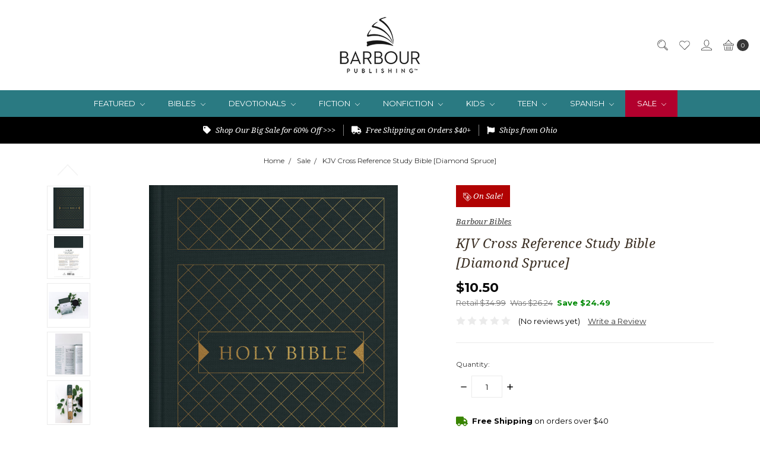

--- FILE ---
content_type: text/html; charset=UTF-8
request_url: https://www.barbourbooks.com/kjv-cross-reference-study-bible-diamond-spruce/
body_size: 38499
content:
















<!DOCTYPE html>
<html class="no-js" lang="en">
    <head>
        <title>KJV Cross Reference Study Bible [Diamond Spruce]</title>
        <link rel="dns-prefetch preconnect" href="https://cdn11.bigcommerce.com/s-9xyq977j40" crossorigin><link rel="dns-prefetch preconnect" href="https://fonts.googleapis.com/" crossorigin><link rel="dns-prefetch preconnect" href="https://fonts.gstatic.com/" crossorigin>
        <meta property="product:price:amount" content="10.5" /><meta property="product:price:currency" content="USD" /><meta property="og:price:standard_amount" content="26.24" /><meta property="og:url" content="https://www.barbourbooks.com/kjv-cross-reference-study-bible-diamond-spruce/" /><meta property="og:site_name" content="Barbour Books" /><meta name="keywords" content="Christopher D. Hudson,&lt;DIV&gt;&amp;#160;jesus;church;christianity;pastor;gift;busy;stress;guide;index;tabs;clean;sleek;neutral;masculine;dad;son;grandpa;fathers day;preacher;nephew;graduation;questions;hope;assurance;faith;trust;geography;history;relevant;answers;forest;woods;evergreen&lt;/DIV&gt;"><meta name="description" content="&lt;DIV&gt;This handsome resource helps you understand the King James Version, now in its fifth century but still among the most beloved and trusted translations available.&lt;BR /&gt; &amp;#160;&lt;/DIV&gt;"><link rel='canonical' href='https://www.barbourbooks.com/kjv-cross-reference-study-bible-diamond-spruce/' /><meta name='platform' content='bigcommerce.stencil' /><meta property="og:type" content="product" />
<meta property="og:title" content="KJV Cross Reference Study Bible [Diamond Spruce]" />
<meta property="og:description" content="&lt;DIV&gt;This handsome resource helps you understand the King James Version, now in its fifth century but still among the most beloved and trusted translations available.&lt;BR /&gt; &amp;#160;&lt;/DIV&gt;" />
<meta property="og:image" content="https://cdn11.bigcommerce.com/s-9xyq977j40/products/1798/images/4890/9781636093413__16011.1656612899.386.513.jpg?c=2" />
<meta property="fb:admins" content="shalyn_7" />
<meta property="og:availability" content="instock" />
<meta property="pinterest:richpins" content="enabled" />
        
         

        <link href="https://cdn11.bigcommerce.com/s-9xyq977j40/product_images/Favicon.png?t=1532978418" rel="shortcut icon">
        <meta name="viewport" content="width=device-width, initial-scale=1">
        <meta name="ft-name" content="Covent Garden">
        <meta name="ft-version" content="2.11.1
">
        <meta name="ft-edition" content="Contemporary">

        <script nonce="">
            // Change document class from no-js to js so we can detect this in css
            document.documentElement.className = document.documentElement.className.replace('no-js', 'js');
        </script>

        <link href="https://fonts.googleapis.com/css?family=Montserrat:400,700%7CNoto+Serif:400,400i&display=swap" rel="stylesheet">
        <link data-stencil-stylesheet href="https://cdn11.bigcommerce.com/s-9xyq977j40/stencil/6cb14870-461a-013e-2334-0620d3a600fe/e/e8cce7e0-8c25-013e-06b2-4e4ee6e60a51/css/theme-819367d0-c6eb-013e-561b-26b25665433d.css" rel="stylesheet">


        <!-- Start Tracking Code for analytics_facebook -->

<script>
!function(f,b,e,v,n,t,s){if(f.fbq)return;n=f.fbq=function(){n.callMethod?n.callMethod.apply(n,arguments):n.queue.push(arguments)};if(!f._fbq)f._fbq=n;n.push=n;n.loaded=!0;n.version='2.0';n.queue=[];t=b.createElement(e);t.async=!0;t.src=v;s=b.getElementsByTagName(e)[0];s.parentNode.insertBefore(t,s)}(window,document,'script','https://connect.facebook.net/en_US/fbevents.js');

fbq('set', 'autoConfig', 'false', '2069010849821814');
fbq('dataProcessingOptions', ['LDU'], 0, 0);
fbq('init', '2069010849821814', {"external_id":"5085d65e-db0e-4e05-ac8e-f81ab5fd7445"});
fbq('set', 'agent', 'bigcommerce', '2069010849821814');

function trackEvents() {
    var pathName = window.location.pathname;

    fbq('track', 'PageView', {}, "");

    // Search events start -- only fire if the shopper lands on the /search.php page
    if (pathName.indexOf('/search.php') === 0 && getUrlParameter('search_query')) {
        fbq('track', 'Search', {
            content_type: 'product_group',
            content_ids: [],
            search_string: getUrlParameter('search_query')
        });
    }
    // Search events end

    // Wishlist events start -- only fire if the shopper attempts to add an item to their wishlist
    if (pathName.indexOf('/wishlist.php') === 0 && getUrlParameter('added_product_id')) {
        fbq('track', 'AddToWishlist', {
            content_type: 'product_group',
            content_ids: []
        });
    }
    // Wishlist events end

    // Lead events start -- only fire if the shopper subscribes to newsletter
    if (pathName.indexOf('/subscribe.php') === 0 && getUrlParameter('result') === 'success') {
        fbq('track', 'Lead', {});
    }
    // Lead events end

    // Registration events start -- only fire if the shopper registers an account
    if (pathName.indexOf('/login.php') === 0 && getUrlParameter('action') === 'account_created') {
        fbq('track', 'CompleteRegistration', {}, "");
    }
    // Registration events end

    

    function getUrlParameter(name) {
        var cleanName = name.replace(/[\[]/, '\[').replace(/[\]]/, '\]');
        var regex = new RegExp('[\?&]' + cleanName + '=([^&#]*)');
        var results = regex.exec(window.location.search);
        return results === null ? '' : decodeURIComponent(results[1].replace(/\+/g, ' '));
    }
}

if (window.addEventListener) {
    window.addEventListener("load", trackEvents, false)
}
</script>
<noscript><img height="1" width="1" style="display:none" alt="null" src="https://www.facebook.com/tr?id=2069010849821814&ev=PageView&noscript=1&a=plbigcommerce1.2&eid="/></noscript>

<!-- End Tracking Code for analytics_facebook -->

<!-- Start Tracking Code for analytics_googleanalytics -->

<script>
    (function(i,s,o,g,r,a,m){i['GoogleAnalyticsObject']=r;i[r]=i[r]||function(){
    (i[r].q=i[r].q||[]).push(arguments)},i[r].l=1*new Date();a=s.createElement(o),
    m=s.getElementsByTagName(o)[0];a.async=1;a.src=g;m.parentNode.insertBefore(a,m)
    })(window,document,'script','//www.google-analytics.com/analytics.js','ga');

    ga('create', 'UA-30163346-1', 'barbourbooks.com');
    ga('send', 'pageview');
    ga('require', 'ecommerce', 'ecommerce.js');

    function trackEcommerce() {
    this._addTrans = addTrans;
    this._addItem = addItems;
    this._trackTrans = trackTrans;
    }
    function addTrans(orderID,store,total,tax,shipping,city,state,country) {
    ga('ecommerce:addTransaction', {
        'id': orderID,
        'affiliation': store,
        'revenue': total,
        'tax': tax,
        'shipping': shipping,
        'city': city,
        'state': state,
        'country': country
    });
    }
    function addItems(orderID,sku,product,variation,price,qty) {
    ga('ecommerce:addItem', {
        'id': orderID,
        'sku': sku,
        'name': product,
        'category': variation,
        'price': price,
        'quantity': qty
    });
    }
    function trackTrans() {
        ga('ecommerce:send');
    }
    var pageTracker = new trackEcommerce();
gtag('config', 'AW-1008457077');
</script>

<!-- End Tracking Code for analytics_googleanalytics -->

<!-- Start Tracking Code for analytics_googleanalytics4 -->

<script data-cfasync="false" src="https://cdn11.bigcommerce.com/shared/js/google_analytics4_bodl_subscribers-358423becf5d870b8b603a81de597c10f6bc7699.js" integrity="sha256-gtOfJ3Avc1pEE/hx6SKj/96cca7JvfqllWA9FTQJyfI=" crossorigin="anonymous"></script>
<script data-cfasync="false">
  (function () {
    window.dataLayer = window.dataLayer || [];

    function gtag(){
        dataLayer.push(arguments);
    }

    function initGA4(event) {
         function setupGtag() {
            function configureGtag() {
                gtag('js', new Date());
                gtag('set', 'developer_id.dMjk3Nj', true);
                gtag('config', 'G-34H8F557KT');
            }

            var script = document.createElement('script');

            script.src = 'https://www.googletagmanager.com/gtag/js?id=G-34H8F557KT';
            script.async = true;
            script.onload = configureGtag;

            document.head.appendChild(script);
        }

        setupGtag();

        if (typeof subscribeOnBodlEvents === 'function') {
            subscribeOnBodlEvents('G-34H8F557KT', false);
        }

        window.removeEventListener(event.type, initGA4);
    }

    

    var eventName = document.readyState === 'complete' ? 'consentScriptsLoaded' : 'DOMContentLoaded';
    window.addEventListener(eventName, initGA4, false);
  })()
</script>

<!-- End Tracking Code for analytics_googleanalytics4 -->

<!-- Start Tracking Code for analytics_siteverification -->

<meta name="msvalidate.01" content="9B09AA825E2FB21FAAF504F0B036457A" />

<meta name="msvalidate.01" content="FACEA71AF1C7CE6142AC03E9C5888090" />

<meta name="facebook-domain-verification" content="y0zotz3e4dg9pjzo5hgsac8buffh72" />

<!-- End Tracking Code for analytics_siteverification -->


<script type="text/javascript" src="https://checkout-sdk.bigcommerce.com/v1/loader.js" defer ></script>
<script src="https://www.google.com/recaptcha/api.js" async defer></script>
<script type="text/javascript">
var BCData = {"product_attributes":{"sku":null,"upc":null,"mpn":null,"gtin":"9781636093413","weight":null,"base":true,"image":null,"price":{"without_tax":{"formatted":"$10.50","value":10.5,"currency":"USD"},"tax_label":"Tax","sale_price_without_tax":{"formatted":"$10.50","value":10.5,"currency":"USD"},"non_sale_price_without_tax":{"formatted":"$26.24","value":26.24,"currency":"USD"},"rrp_without_tax":{"formatted":"$34.99","value":34.99,"currency":"USD"},"saved":{"formatted":"$24.49","value":24.49,"currency":"USD"}},"stock":null,"instock":true,"stock_message":null,"purchasable":true,"purchasing_message":null,"call_for_price_message":null}};
</script>
<!-- BEGIN PRIVY WIDGET CODE -->
<script type='text/javascript'> var _d_site = _d_site || '316C35C07C30E3077FBB8AC5'; </script>
<script src='https://widget.privy.com/assets/widget.js'></script>
<!-- END PRIVY WIDGET CODE --><script id="wsa-rich-snippets-1-intro" nonce="">
/*
    Web Site Advantage: SEO Rich Snippets App 1 [2.58.63472]
    https://bigcommerce.websiteadvantage.com.au/rich-snippets/
    Copyright (C) 2019 - 2025 Web Site Advantage
*/
</script>
<script type="application/ld+json" id="wsa-rich-snippets-jsonld-graph" nonce="">{"@context":"https://schema.org","@graph":[{"isPartOf":{"@id":"https://www.barbourbooks.com/#WebSite"},"publisher":{"@id":"https://www.barbourbooks.com/#Business"},"breadcrumb":{"@type":"BreadcrumbList","@id":"#BreadcrumbList","name":"Breadcrumbs (SEO Rich Snippets App)","itemListElement":[{"@type":"ListItem","position":1,"item":"https://www.barbourbooks.com/sale/","name":"Sale" },{"@type":"ListItem","position":2,"name":"KJV Cross Reference Study Bible [Diamond Spruce]" }] },"@id":"https://www.barbourbooks.com/kjv-cross-reference-study-bible-diamond-spruce/#WebPage","url":"https://www.barbourbooks.com/kjv-cross-reference-study-bible-diamond-spruce/","name":"KJV Cross Reference Study Bible [Diamond Spruce]","primaryImageOfPage":{"@type":"ImageObject","contentUrl":"https://cdn11.bigcommerce.com/s-9xyq977j40/images/stencil/original/products/1798/4890/9781636093413__16011.1656612899.jpg?c=2" },"@type":"ItemPage" },{"@id":"https://www.barbourbooks.com/#WebSite","url":"https://www.barbourbooks.com/","name":"Barbour Publishing, Inc.","publisher":{"@id":"https://www.barbourbooks.com/#Business"},"@type":"WebSite"},{"url":"https://www.barbourbooks.com/","name":"Barbour Publishing, Inc.","@type":"Organization","@id":"https://www.barbourbooks.com/#Business"}] }</script>
<script data-cfasync="false" id="wsa-rich-snippets-javascript" nonce="">var webSiteAdvantage=webSiteAdvantage||{};webSiteAdvantage.momentnow='2026-01-23T13:32:03+00:00';function wsa_error(m){console.error('SEO Rich Snippets: '+m,arguments)};function wsa_tryCatch(m,f){try{f()}catch(e){wsa_error(m,e)}};var wsa_jsonLdIdPostfix="";"use strict";webSiteAdvantage._offerPropertiesCount=0,webSiteAdvantage.addOfferExtras=function(e,t,i,a,r){wsa_tryCatch("addOfferExtras",(function(){var n=document.querySelector(".wsa-offer-pricevaliduntil"),o=null,d=new Date;if(i){var c=new Date(i);o=[c.getFullYear(),("0"+(c.getMonth()+1)).slice(-2),("0"+c.getDate()).slice(-2)].join("-")}else if(n)o=n.getAttribute("data-content");else if(a)if(a.ProductPriceValidUntilFixedDate)o=a.ProductPriceValidUntilFixedDate;else if(a.ProductPriceValidUntilDays){var l=new Date(d.getFullYear(),d.getMonth(),d.getDate()+a.ProductPriceValidUntilDays);o=[l.getFullYear(),("0"+(l.getMonth()+1)).slice(-2),("0"+l.getDate()).slice(-2)].join("-")}if(o&&new Date(o)>d){var s=[];if(s.push({"@context":"https://schema.org","@id":e+t,priceValidUntil:o}),r.forEach((function(i){s.push({"@context":"https://schema.org","@id":e+"?sku="+i+t,priceValidUntil:o})})),webSiteAdvantage._offerPropertiesCount++,!webSiteAdvantage.excludeProduct){var u=document.createElement("script");u.type="application/ld+json",u.id="wsa-rich-snippets-jsonld-product-offer-extras-"+webSiteAdvantage._offerPropertiesCount+window.wsa_jsonLdIdPostfix.toLowerCase(),u.text=JSON.stringify(s),document.querySelector("head").appendChild(u)}}}))};window.addEventListener('load',function(){webSiteAdvantage.addOfferExtras("https://www.barbourbooks.com/kjv-cross-reference-study-bible-diamond-spruce/","#Offer",'',null,[])});webSiteAdvantage.richSnippetsApp=["9xyq977j40","www.barbourbooks.com",518,"9xyq977j40",""];webSiteAdvantage.bcReviews=true;webSiteAdvantage.classyUnicode=webSiteAdvantage.classyUnicode||{};webSiteAdvantage.classyUnicode.options={querySelector:'.classyunicode,title,h1,h2,h3,h4,h5,.breadcrumb-label,.navPages-action,.footer-info-list,script[type="application/ld+json"]',processMetaTags:true};window.classySchemaOptions=window.classySchemaOptions||{};window.classySchemaOptions.scriptIdBase='wsa-rich-snippets-jsonld-classyschema-';window.classySchemaOptions.classNamePrefixes=["classyschema-","wsa-"];window.classySchemaOptions.customCssSelectors={"howto-name":"h1.page-heading"};webSiteAdvantage.classyCleanUp=webSiteAdvantage.classyCleanUp||{};webSiteAdvantage.classyCleanUp.options={removeMicrodata:true,removeJsonLd:true,removeDynamicJsonLd:true,removeJsonLdRegexExcludeIdPatterns:['^wsa-rich-snippets-.*$','reviewsWidgetProductSnippets'],removeJsonLdRegexExcludeClassPatterns:['^jdgm-.*$']};!function(d){var s=d.createElement('script');s.src='https://classyschema.org/2_15/faq_video_howto_unicode_cleanup.min.js';s.async=true;s.setAttribute('fetchpriority','high');d.getElementsByTagName('head')[0].appendChild(s)}(document);</script>

<script>
  gtag('event', 'page_view', {
    'send_to': 'AW-1008457077',
    'value': %%ORDER_AMOUNT%%,
    'items': [{
      'id': 'replace with value',
      'google_business_vertical': 'retail'
    }]
  });
</script><!-- Global site tag (gtag.js) - Google Analytics -->
<script async src="https://www.googletagmanager.com/gtag/js?id=UA-30163346-1"></script>
<script>
  window.dataLayer = window.dataLayer || [];
  function gtag(){dataLayer.push(arguments);}
  gtag('js', new Date());

  gtag('config', 'UA-30163346-1');
</script><!-- Google tag (gtag.js) -->
<script async src="https://www.googletagmanager.com/gtag/js?id=G-34H8F557KT"></script>
<script>
  window.dataLayer = window.dataLayer || [];
  function gtag(){dataLayer.push(arguments);}
  gtag('js', new Date());

  gtag('config', 'G-34H8F557KT');
</script><script type="text/javascript">
</script>
<!-- Google tag (gtag.js) -->
<script async src="https://www.googletagmanager.com/gtag/js?id=GT-TNL39LDS"></script>
<script>
  window.dataLayer = window.dataLayer || [];
  function gtag(){dataLayer.push(arguments);}
  gtag('js', new Date());

  gtag('config', 'GT-TNL39LDS');
</script><script id="wsa-rich-snippets-2-intro" nonce="">
/*
    Web Site Advantage: SEO Rich Snippets App 2 [2.58.63473]
    https://bigcommerce.websiteadvantage.com.au/rich-snippets/
    Copyright (C) 2019 - 2025 Web Site Advantage
*/
</script>
<script type="application/ld+json" id="wsa-rich-snippets-jsonld-product" nonce="">{"@context":"https://schema.org","@type":"Product","@id":"https://www.barbourbooks.com/kjv-cross-reference-study-bible-diamond-spruce/#Product","url":"https://www.barbourbooks.com/kjv-cross-reference-study-bible-diamond-spruce/","mainEntityOfPage":{"@id":"https://www.barbourbooks.com/kjv-cross-reference-study-bible-diamond-spruce/#WebPage"},"name":"KJV Cross Reference Study Bible [Diamond Spruce]","image":["https://cdn11.bigcommerce.com/s-9xyq977j40/images/stencil/original/products/1798/4890/9781636093413__16011.1656612899.jpg?c=2","https://cdn11.bigcommerce.com/s-9xyq977j40/images/stencil/original/products/1798/4889/9781636093413_back__58087.1656612894.jpg?c=2","https://cdn11.bigcommerce.com/s-9xyq977j40/images/stencil/original/products/1798/4981/KJV-Cross-Reference-Bible-Set-36__63738.1657308797.jpg?c=2","https://cdn11.bigcommerce.com/s-9xyq977j40/images/stencil/original/products/1798/4982/KJV-Cross-Reference-Bible-Set-23__58360.1657308785.jpg?c=2","https://cdn11.bigcommerce.com/s-9xyq977j40/images/stencil/original/products/1798/4980/KJV-Cross-Reference-Bible-Set-41__58085.1657308798.jpg?c=2","https://cdn11.bigcommerce.com/s-9xyq977j40/images/stencil/original/products/1798/4979/KJV-Cross-Reference-Bible-Set-1__66752.1657308795.jpg?c=2"],"gtin":"9781636093413","gtin13":"9781636093413","category":["Bibles","Bibles/King James Version","Sale/Bible Sale","Sale"],"brand":{"@type":"Brand","@id":"https://www.barbourbooks.com/barbour-bibles/#Brand","url":"https://www.barbourbooks.com/barbour-bibles/","name":"Barbour Bibles" },"audience":{ "suggestedAge":{"@type": "QuantitativeValue","unitCode":"ANN"},"@type":"PeopleAudience"},"offers":{"@id":"https://www.barbourbooks.com/kjv-cross-reference-study-bible-diamond-spruce/#Offer","url":"https://www.barbourbooks.com/kjv-cross-reference-study-bible-diamond-spruce/","offeredBy":{"@id":"https://www.barbourbooks.com/#Business"}            ,"availability":"InStock","itemCondition":"NewCondition","price":10.50,"priceCurrency":"USD","priceSpecification":[{"@type":"UnitPriceSpecification","name":"price  without tax, unit price 10.5, min quantity 1  ","priceCurrency":"USD","price":10.50,"valueAddedTaxIncluded":"False"}],"@type":"Offer"},"description":"Want to study the Bible, but find it confusing?Ever wonder about terms, scenes, or teachings in the Bible?The KJV Cross Reference Study Bible can help!&nbsp;Barbour&rsquo;s powerful&nbsp;KJV Cross Reference Study Bible&nbsp;is now available in a handsome new hardcover.&nbsp;Featuring nearly 6,500 notes drawn from the Layman&rsquo;s Bible Commentary series plus some 25,000 cross references in the center column, this resource gives you greater understanding of the King James Version, now in its fifth century but still among the most beloved and trusted translations available.&nbsp;Also featuring\n\nintroductions for each Bible book\ncolor maps\na dictionary/concordance of key names and terms\nthe words of Christ in red\n\nThe KJV Cross Reference Study Bible is an excellent resource for personal study, Sunday school, and small group preparation&mdash;whether you&rsquo;re a fan of the King James Version or you&rsquo;ve been reading more modern Bible translations.&nbsp;\nBible Type Size: 9.2 pt"}</script>
<script>(function(w,d,t,r,u){var f,n,i;w[u]=w[u]||[],f=function(){var o={ti:"355028903", enableAutoSpaTracking: true};o.q=w[u],w[u]=new UET(o),w[u].push("pageLoad")},n=d.createElement(t),n.src=r,n.async=1,n.onload=n.onreadystatechange=function(){var s=this.readyState;s&&s!=="loaded"&&s!=="complete"||(f(),n.onload=n.onreadystatechange=null)},i=d.getElementsByTagName(t)[0],i.parentNode.insertBefore(n,i)})(window,document,"script","//bat.bing.com/bat.js","uetq");</script>

<script>  
   window.uetq = window.uetq || [];  
   window.uetq.push ('event', '', {'revenue_value': %%ORDER_AMOUNT%%});  
</script><script type="text/javascript">
    (function(c,l,a,r,i,t,y){
        c[a]=c[a]||function(){(c[a].q=c[a].q||[]).push(arguments)};
        t=l.createElement(r);t.async=1;t.src="https://www.clarity.ms/tag/"+i;
        y=l.getElementsByTagName(r)[0];y.parentNode.insertBefore(t,y);
    })(window, document, "clarity", "script", "s1ddemgyot");
</script>
 <script data-cfasync="false" src="https://microapps.bigcommerce.com/bodl-events/1.9.4/index.js" integrity="sha256-Y0tDj1qsyiKBRibKllwV0ZJ1aFlGYaHHGl/oUFoXJ7Y=" nonce="" crossorigin="anonymous"></script>
 <script data-cfasync="false" nonce="">

 (function() {
    function decodeBase64(base64) {
       const text = atob(base64);
       const length = text.length;
       const bytes = new Uint8Array(length);
       for (let i = 0; i < length; i++) {
          bytes[i] = text.charCodeAt(i);
       }
       const decoder = new TextDecoder();
       return decoder.decode(bytes);
    }
    window.bodl = JSON.parse(decodeBase64("[base64]"));
 })()

 </script>

<script nonce="">
(function () {
    var xmlHttp = new XMLHttpRequest();

    xmlHttp.open('POST', 'https://bes.gcp.data.bigcommerce.com/nobot');
    xmlHttp.setRequestHeader('Content-Type', 'application/json');
    xmlHttp.send('{"store_id":"999971881","timezone_offset":"-4.0","timestamp":"2026-01-23T13:32:02.54294100Z","visit_id":"99b0eab4-832e-4fac-9a13-fbb88f43cb5e","channel_id":1}');
})();
</script>

        

        
        
        
        
        
        
        
        
        
        
        
        <!-- snippet location htmlhead -->

                    <link href="https://cdn11.bigcommerce.com/s-9xyq977j40/images/stencil/800x800/products/1798/4890/9781636093413__16011.1656612899.jpg?c=2" rel="preload" as="image" fetchpriority="high">

    </head>
    <body class="has-globalBanner lightbox-dark">
        <!-- snippet location header -->
        <svg data-src="https://cdn11.bigcommerce.com/s-9xyq977j40/stencil/6cb14870-461a-013e-2334-0620d3a600fe/e/e8cce7e0-8c25-013e-06b2-4e4ee6e60a51/img/icon-sprite.svg" class="icons-svg-sprite"></svg>

            <div data-content-region="above_header_banner"></div>
<div data-content-region="above_header--global"></div>
<div data-content-region="above_header"></div>
<header class="header  " role="banner">
    <a href="#" class="mobileMenu-toggle" data-mobile-menu-toggle="menu">
        <span class="mobileMenu-toggleIcon">Toggle menu</span>
    </a>
    <div class="header-top position--center ">
        <nav class="navUser left">
    <ul class="navUser-section" data-topbar data-options="sticky_on:large">
            </ul>
</nav>
<nav class="navUser right sticky">
    <ul class="navUser-section navUser-section--alt">
        <li class="navUser-item navUser-item--search">
            <a class="navUser-action navUser-action--quickSearch" href="#" data-search="quickSearch" aria-controls="quickSearch" aria-label="Search" aria-expanded="false"><i class="icon user-icon" aria-hidden="true"><svg><use xlink:href="#icon-search" /></svg></i><i class="icon replace-icon" aria-hidden="true"><svg><use xlink:href="#icon-search" /></svg></i></a>
            <div class="dropdown dropdown--quickSearch" id="quickSearch" aria-hidden="true" tabindex="-1" data-prevent-quick-search-close>
                <div class="container">
    <!-- snippet location forms_search -->
    <form class="form" action="/search.php">
        <fieldset class="form-fieldset">
            <div class="form-field">
                <label class="is-srOnly" for="search_query">Search</label>
                <input class="form-input" data-search-quick name="search_query" id="search_query" data-error-message="Search field cannot be empty." placeholder="Search the store" autocomplete="off">
            </div>
        </fieldset>
    </form>
    <a class="modal-close" aria-label="Close" data-drop-down-close role="button">
        <span aria-hidden="true">&#215;</span>
    </a>
</div>
<div class="resultsContainer" id="qsResults">
    <section class="quickSearchResults" data-bind="html: results"></section>
</div>
            </div>
        </li>
        <li class="navUser-item">
            <a class="navUser-action" href="/wishlist.php" aria-label="Wish List"><i class="icon user-icon" aria-hidden="true"><svg><use xlink:href="#icon-heart" /></svg></i><i class="icon replace-icon" aria-hidden="true"><svg><use xlink:href="#icon-heart" /></svg></i></a>
        </li>
        <li class="navUser-item navUser-item--account">
                <a class="navUser-action" href="/login.php" aria-label="Sign in"><i class="icon" aria-hidden="true"><svg><use xlink:href="#icon-account" /></svg></i></a>
        </li>
        <li class="navUser-item navUser-item--cart">
            <a
                class="navUser-action"
                data-cart-preview
                data-dropdown="cart-preview-dropdown"
                data-options="align:right"
                href="/cart.php"
                aria-label="cart.nav_aria_label">
                <span class="navUser-item-cartLabel"><i class="icon" aria-hidden="true"><svg><use xlink:href="#icon-basket" /></svg></i></span> <span class="countPill cart-quantity"></span>
            </a>

            <div class="dropdown-menu" id="cart-preview-dropdown" data-dropdown-content aria-hidden="true"></div>
        </li>
    </ul>
</nav>

        <div class="header-logo header-logo--center sticky hide-on-sticky">
            <a href="https://www.barbourbooks.com/" data-topbar data-options="sticky_on: large">
                <span class="header-logo-text with-image">
                    <img class="header-logo-image"
                    src="https://cdn11.bigcommerce.com/s-9xyq977j40/images/stencil/206x100/newbarbourlogo_forwebsite_july2025_1766160130__59572.original.png"
                    srcset="https://cdn11.bigcommerce.com/s-9xyq977j40/images/stencil/250x100/newbarbourlogo_forwebsite_july2025_1766160130__59572.original.png"
                    alt="Barbour Books"
                    title="Barbour Books">
                </span>
</a>
        </div>

    </div>

    <div data-content-region="header_above_navigation"></div>
        <div class="navPages-container sticky" id="menu" data-menu>
            <nav class="navPages top-bar" data-topbar role="navigation" data-options="sticky_on: large;">
    <div class="navPages-quickSearch">
        <!-- snippet location forms_search -->
<form class="form"  action="/search.php">
    <fieldset class="form-fieldset">
        <div class="form-field">
            <label class="form-label is-srOnly" for="search_query_adv">Search Keyword:</label>
            <div class="form-prefixPostfix wrap">
                <input class="form-input" id="search_query_adv" name="search_query_adv" value="">
                <input class="button button--primary form-prefixPostfix-button--postfix" type="submit" value="Search">
            </div>
        </div>
    </fieldset>
</form>
    </div>
    <ul class="navPages-list navPages-list-depth-max simple">
                    <li class="navPages-item">
                            <a class="navPages-action navPages-action-depth-max has-subMenu is-root navPages-action--featured" href="https://www.barbourbooks.com/featured/" data-collapsible="navPages-55">
        Featured <i class="icon navPages-action-moreIcon" aria-hidden="true"><svg><use xlink:href="#icon-chevron-down" /></svg></i>
    </a>
    <div class="navPage-subMenu navPage-subMenu-horizontal" id="navPages-55" aria-hidden="true" tabindex="-1">
    <ul class="navPage-subMenu-list">
        <li class="navPage-subMenu-item-parent">
            <a class="navPage-subMenu-action navPages-action navPages-action-depth-max" href="https://www.barbourbooks.com/featured/">All Featured</a>
        </li>
            <li class="navPage-subMenu-item-child">
                        <a class="navPage-subMenu-action navPages-action" href="https://www.barbourbooks.com/new-arrivals/">New Arrivals</a>
            </li>
            <li class="navPage-subMenu-item-child">
                        <a class="navPage-subMenu-action navPages-action" href="https://www.barbourbooks.com/featured/coming-soon/">Coming Soon</a>
            </li>
            <li class="navPage-subMenu-item-child">
                        <a class="navPage-subMenu-action navPages-action" href="https://www.barbourbooks.com/featured/large-print/">Large Print</a>
            </li>
            <li class="navPage-subMenu-item-child">
                        <a class="navPage-subMenu-action navPages-action" href="https://www.barbourbooks.com/featured/bestsellers/">Bestsellers</a>
            </li>
    </ul>
</div>
                    </li>
                    <li class="navPages-item">
                            <a class="navPages-action navPages-action-depth-max has-subMenu is-root navPages-action--bibles" href="https://www.barbourbooks.com/bibles/" data-collapsible="navPages-24">
        Bibles <i class="icon navPages-action-moreIcon" aria-hidden="true"><svg><use xlink:href="#icon-chevron-down" /></svg></i>
    </a>
    <div class="navPage-subMenu navPage-subMenu-horizontal" id="navPages-24" aria-hidden="true" tabindex="-1">
    <ul class="navPage-subMenu-list">
        <li class="navPage-subMenu-item-parent">
            <a class="navPage-subMenu-action navPages-action navPages-action-depth-max" href="https://www.barbourbooks.com/bibles/">All Bibles</a>
        </li>
            <li class="navPage-subMenu-item-child">
                        <a class="navPage-subMenu-action navPages-action" href="https://www.barbourbooks.com/bibles/king-james-version/">King James Version</a>
            </li>
            <li class="navPage-subMenu-item-child">
                        <a class="navPage-subMenu-action navPages-action" href="https://www.barbourbooks.com/bibles/new-american-standard-bible/">New American Standard Bible</a>
            </li>
            <li class="navPage-subMenu-item-child">
                        <a class="navPage-subMenu-action navPages-action" href="https://www.barbourbooks.com/bibles/new-life-version/">New Life Version</a>
            </li>
            <li class="navPage-subMenu-item-child">
                        <a class="navPage-subMenu-action navPages-action" href="https://www.barbourbooks.com/bibles/reina-valera/">Reina-Valera</a>
            </li>
            <li class="navPage-subMenu-item-child">
                        <a class="navPage-subMenu-action navPages-action" href="https://www.barbourbooks.com/bibles/king-james-version/simplified-kjv/">Simplified KJV</a>
            </li>
            <li class="navPage-subMenu-item-child">
                        <a class="navPage-subMenu-action navPages-action" href="https://www.barbourbooks.com/bibles/large-print/">Large Print</a>
            </li>
            <li class="navPage-subMenu-item-child">
                        <a class="navPage-subMenu-action navPages-action" href="https://www.barbourbooks.com/bibles/kids-bibles/">Kids Bibles</a>
            </li>
            <li class="navPage-subMenu-item-child">
                        <a class="navPage-subMenu-action navPages-action" href="https://www.barbourbooks.com/bibles/teen-bibles/">Teen Bibles</a>
            </li>
            <li class="navPage-subMenu-item-child">
                        <a class="navPage-subMenu-action navPages-action" href="https://www.barbourbooks.com/bibles/bible-promise-books/">Bible Promise Books</a>
            </li>
    </ul>
</div>
                    </li>
                    <li class="navPages-item">
                            <a class="navPages-action navPages-action-depth-max has-subMenu is-root navPages-action--devotionals" href="https://www.barbourbooks.com/devotionals/" data-collapsible="navPages-18">
        Devotionals <i class="icon navPages-action-moreIcon" aria-hidden="true"><svg><use xlink:href="#icon-chevron-down" /></svg></i>
    </a>
    <div class="navPage-subMenu navPage-subMenu-horizontal" id="navPages-18" aria-hidden="true" tabindex="-1">
    <ul class="navPage-subMenu-list">
        <li class="navPage-subMenu-item-parent">
            <a class="navPage-subMenu-action navPages-action navPages-action-depth-max" href="https://www.barbourbooks.com/devotionals/">All Devotionals</a>
        </li>
            <li class="navPage-subMenu-item-child">
                        <a class="navPage-subMenu-action navPages-action" href="https://www.barbourbooks.com/devotionals/for-men/">For Men</a>
            </li>
            <li class="navPage-subMenu-item-child">
                        <a class="navPage-subMenu-action navPages-action" href="https://www.barbourbooks.com/devotionals/for-women/">For Women</a>
            </li>
            <li class="navPage-subMenu-item-child">
                        <a class="navPage-subMenu-action navPages-action" href="https://www.barbourbooks.com/devotionals/for-kids/">For Kids</a>
            </li>
            <li class="navPage-subMenu-item-child">
                        <a class="navPage-subMenu-action navPages-action" href="https://www.barbourbooks.com/devotionals/for-teens/">For Teens</a>
            </li>
            <li class="navPage-subMenu-item-child">
                        <a class="navPage-subMenu-action navPages-action navPages-action-depth-max has-subMenu" href="https://www.barbourbooks.com/devotionals/prayer/" data-collapsible="navPages-208">
                            Prayer <i class="icon navPages-action-moreIcon" aria-hidden="true"><svg><use xlink:href="#icon-chevron-down" /></svg></i>
                        </a>
                        <div class="navPage-subMenu navPage-subMenu-horizontal" id="navPages-208" aria-hidden="true" tabindex="-1">
    <ul class="navPage-subMenu-list">
        <li class="navPage-subMenu-item-parent">
            <a class="navPage-subMenu-action navPages-action navPages-action-depth-max" href="https://www.barbourbooks.com/devotionals/prayer/">All Prayer</a>
        </li>
            <li class="navPage-subMenu-item-child">
                        <a class="navPage-subMenu-action navPages-action" href="https://www.barbourbooks.com/devotionals/prayer/prayer-jar-devotionals/">Prayer Jar Devotionals</a>
            </li>
    </ul>
</div>
            </li>
            <li class="navPage-subMenu-item-child">
                        <a class="navPage-subMenu-action navPages-action" href="https://www.barbourbooks.com/devotionals/come-away-my-beloved/">Come Away My Beloved</a>
            </li>
            <li class="navPage-subMenu-item-child">
                        <a class="navPage-subMenu-action navPages-action" href="https://www.barbourbooks.com/devotionals/daily-wisdom-collections/">Daily Wisdom Collections</a>
            </li>
            <li class="navPage-subMenu-item-child">
                        <a class="navPage-subMenu-action navPages-action" href="https://www.barbourbooks.com/devotionals/emotional-health/">Emotional Health</a>
            </li>
    </ul>
</div>
                    </li>
                    <li class="navPages-item">
                            <a class="navPages-action navPages-action-depth-max has-subMenu is-root navPages-action--fiction" href="https://www.barbourbooks.com/fiction/" data-collapsible="navPages-25">
        Fiction <i class="icon navPages-action-moreIcon" aria-hidden="true"><svg><use xlink:href="#icon-chevron-down" /></svg></i>
    </a>
    <div class="navPage-subMenu navPage-subMenu-horizontal" id="navPages-25" aria-hidden="true" tabindex="-1">
    <ul class="navPage-subMenu-list">
        <li class="navPage-subMenu-item-parent">
            <a class="navPage-subMenu-action navPages-action navPages-action-depth-max" href="https://www.barbourbooks.com/fiction/">All Fiction</a>
        </li>
            <li class="navPage-subMenu-item-child">
                        <a class="navPage-subMenu-action navPages-action navPages-action-depth-max has-subMenu" href="https://www.barbourbooks.com/fiction/amish-fiction/" data-collapsible="navPages-29">
                            Amish Fiction <i class="icon navPages-action-moreIcon" aria-hidden="true"><svg><use xlink:href="#icon-chevron-down" /></svg></i>
                        </a>
                        <div class="navPage-subMenu navPage-subMenu-horizontal" id="navPages-29" aria-hidden="true" tabindex="-1">
    <ul class="navPage-subMenu-list">
        <li class="navPage-subMenu-item-parent">
            <a class="navPage-subMenu-action navPages-action navPages-action-depth-max" href="https://www.barbourbooks.com/fiction/amish-fiction/">All Amish Fiction</a>
        </li>
            <li class="navPage-subMenu-item-child">
                        <a class="navPage-subMenu-action navPages-action" href="https://www.barbourbooks.com/fiction/amish-fiction/wanda-e-brunstetter/">Wanda E. Brunstetter</a>
            </li>
            <li class="navPage-subMenu-item-child">
                        <a class="navPage-subMenu-action navPages-action" href="https://www.barbourbooks.com/fiction/amish-fiction/heart-of-the-amish/">Heart of the Amish</a>
            </li>
    </ul>
</div>
            </li>
            <li class="navPage-subMenu-item-child">
                        <a class="navPage-subMenu-action navPages-action" href="https://www.barbourbooks.com/fiction/contemporary/">Contemporary</a>
            </li>
            <li class="navPage-subMenu-item-child">
                        <a class="navPage-subMenu-action navPages-action navPages-action-depth-max has-subMenu" href="https://www.barbourbooks.com/fiction/historical/" data-collapsible="navPages-31">
                            Historical <i class="icon navPages-action-moreIcon" aria-hidden="true"><svg><use xlink:href="#icon-chevron-down" /></svg></i>
                        </a>
                        <div class="navPage-subMenu navPage-subMenu-horizontal" id="navPages-31" aria-hidden="true" tabindex="-1">
    <ul class="navPage-subMenu-list">
        <li class="navPage-subMenu-item-parent">
            <a class="navPage-subMenu-action navPages-action navPages-action-depth-max" href="https://www.barbourbooks.com/fiction/historical/">All Historical</a>
        </li>
            <li class="navPage-subMenu-item-child">
                        <a class="navPage-subMenu-action navPages-action" href="https://www.barbourbooks.com/daughters-of-the-lost-colony/">Daughters of the Lost Colony</a>
            </li>
            <li class="navPage-subMenu-item-child">
                        <a class="navPage-subMenu-action navPages-action" href="https://www.barbourbooks.com/fiction/historical/daughters-of-the-mayflower/">Daughters of the Mayflower</a>
            </li>
            <li class="navPage-subMenu-item-child">
                        <a class="navPage-subMenu-action navPages-action" href="https://www.barbourbooks.com/fiction/historical/a-day-to-remember/">A Day to Remember</a>
            </li>
            <li class="navPage-subMenu-item-child">
                        <a class="navPage-subMenu-action navPages-action" href="https://www.barbourbooks.com/fiction/historical/doors-to-the-past/">Doors to the Past</a>
            </li>
            <li class="navPage-subMenu-item-child">
                        <a class="navPage-subMenu-action navPages-action" href="https://www.barbourbooks.com/fiction/historical/enduring-hope/">Enduring Hope</a>
            </li>
            <li class="navPage-subMenu-item-child">
                        <a class="navPage-subMenu-action navPages-action" href="https://www.barbourbooks.com/fiction/historical/hannah-linder/">Hannah Linder</a>
            </li>
            <li class="navPage-subMenu-item-child">
                        <a class="navPage-subMenu-action navPages-action" href="https://www.barbourbooks.com/fiction/historical/heroines-of-wwii/">Heroines of WWII</a>
            </li>
            <li class="navPage-subMenu-item-child">
                        <a class="navPage-subMenu-action navPages-action" href="https://www.barbourbooks.com/fiction/historical/michelle-griep/">Michelle Griep</a>
            </li>
            <li class="navPage-subMenu-item-child">
                        <a class="navPage-subMenu-action navPages-action" href="https://www.barbourbooks.com/fiction/historical/pepper-basham/">Pepper Basham</a>
            </li>
            <li class="navPage-subMenu-item-child">
                        <a class="navPage-subMenu-action navPages-action" href="https://www.barbourbooks.com/fiction/historical/true-colors/">True Colors</a>
            </li>
    </ul>
</div>
            </li>
            <li class="navPage-subMenu-item-child">
                        <a class="navPage-subMenu-action navPages-action navPages-action-depth-max has-subMenu" href="https://www.barbourbooks.com/fiction/mystery-and-suspense/" data-collapsible="navPages-32">
                            Mystery and Suspense <i class="icon navPages-action-moreIcon" aria-hidden="true"><svg><use xlink:href="#icon-chevron-down" /></svg></i>
                        </a>
                        <div class="navPage-subMenu navPage-subMenu-horizontal" id="navPages-32" aria-hidden="true" tabindex="-1">
    <ul class="navPage-subMenu-list">
        <li class="navPage-subMenu-item-parent">
            <a class="navPage-subMenu-action navPages-action navPages-action-depth-max" href="https://www.barbourbooks.com/fiction/mystery-and-suspense/">All Mystery and Suspense</a>
        </li>
            <li class="navPage-subMenu-item-child">
                        <a class="navPage-subMenu-action navPages-action" href="https://www.barbourbooks.com/fiction/mystery-and-suspense/gone-to-the-dogs/">Gone to the Dogs</a>
            </li>
    </ul>
</div>
            </li>
            <li class="navPage-subMenu-item-child">
                        <a class="navPage-subMenu-action navPages-action" href="https://www.barbourbooks.com/fiction/multi-story-collections/">Multi-Story Collections</a>
            </li>
            <li class="navPage-subMenu-item-child">
                        <a class="navPage-subMenu-action navPages-action" href="https://www.barbourbooks.com/fiction/christmas-fiction/">Christmas Fiction</a>
            </li>
    </ul>
</div>
                    </li>
                    <li class="navPages-item">
                            <a class="navPages-action navPages-action-depth-max has-subMenu is-root navPages-action--nonfiction" href="https://www.barbourbooks.com/nonfiction/" data-collapsible="navPages-19">
        NonFiction <i class="icon navPages-action-moreIcon" aria-hidden="true"><svg><use xlink:href="#icon-chevron-down" /></svg></i>
    </a>
    <div class="navPage-subMenu navPage-subMenu-horizontal" id="navPages-19" aria-hidden="true" tabindex="-1">
    <ul class="navPage-subMenu-list">
        <li class="navPage-subMenu-item-parent">
            <a class="navPage-subMenu-action navPages-action navPages-action-depth-max" href="https://www.barbourbooks.com/nonfiction/">All NonFiction</a>
        </li>
            <li class="navPage-subMenu-item-child">
                        <a class="navPage-subMenu-action navPages-action" href="https://www.barbourbooks.com/nonfiction/bible-promise-books/">Bible Promise Books</a>
            </li>
            <li class="navPage-subMenu-item-child">
                        <a class="navPage-subMenu-action navPages-action" href="https://www.barbourbooks.com/nonfiction/bible-reference/">Bible Reference</a>
            </li>
            <li class="navPage-subMenu-item-child">
                        <a class="navPage-subMenu-action navPages-action navPages-action-depth-max has-subMenu" href="https://www.barbourbooks.com/nonfiction/bible-study/" data-collapsible="navPages-198">
                            Bible Study <i class="icon navPages-action-moreIcon" aria-hidden="true"><svg><use xlink:href="#icon-chevron-down" /></svg></i>
                        </a>
                        <div class="navPage-subMenu navPage-subMenu-horizontal" id="navPages-198" aria-hidden="true" tabindex="-1">
    <ul class="navPage-subMenu-list">
        <li class="navPage-subMenu-item-parent">
            <a class="navPage-subMenu-action navPages-action navPages-action-depth-max" href="https://www.barbourbooks.com/nonfiction/bible-study/">All Bible Study</a>
        </li>
            <li class="navPage-subMenu-item-child">
                        <a class="navPage-subMenu-action navPages-action" href="https://www.barbourbooks.com/nonfiction/bible-study/the-bible-study-collective/">The Bible Study Collective</a>
            </li>
    </ul>
</div>
            </li>
            <li class="navPage-subMenu-item-child">
                        <a class="navPage-subMenu-action navPages-action" href="https://www.barbourbooks.com/nonfiction/biography/">Biography</a>
            </li>
            <li class="navPage-subMenu-item-child">
                        <a class="navPage-subMenu-action navPages-action" href="https://www.barbourbooks.com/nonfiction/christian-classics/">Christian Classics</a>
            </li>
            <li class="navPage-subMenu-item-child">
                        <a class="navPage-subMenu-action navPages-action navPages-action-depth-max has-subMenu" href="https://www.barbourbooks.com/nonfiction/christian-living/" data-collapsible="navPages-36">
                            Christian Living <i class="icon navPages-action-moreIcon" aria-hidden="true"><svg><use xlink:href="#icon-chevron-down" /></svg></i>
                        </a>
                        <div class="navPage-subMenu navPage-subMenu-horizontal" id="navPages-36" aria-hidden="true" tabindex="-1">
    <ul class="navPage-subMenu-list">
        <li class="navPage-subMenu-item-parent">
            <a class="navPage-subMenu-action navPages-action navPages-action-depth-max" href="https://www.barbourbooks.com/nonfiction/christian-living/">All Christian Living</a>
        </li>
            <li class="navPage-subMenu-item-child">
                        <a class="navPage-subMenu-action navPages-action" href="https://www.barbourbooks.com/nonfiction/prayer/">Prayer</a>
            </li>
    </ul>
</div>
            </li>
            <li class="navPage-subMenu-item-child">
                        <a class="navPage-subMenu-action navPages-action navPages-action-depth-max has-subMenu" href="https://www.barbourbooks.com/nonfiction/entertainment-and-puzzle-books/" data-collapsible="navPages-39">
                            Entertainment and Puzzle Books <i class="icon navPages-action-moreIcon" aria-hidden="true"><svg><use xlink:href="#icon-chevron-down" /></svg></i>
                        </a>
                        <div class="navPage-subMenu navPage-subMenu-horizontal" id="navPages-39" aria-hidden="true" tabindex="-1">
    <ul class="navPage-subMenu-list">
        <li class="navPage-subMenu-item-parent">
            <a class="navPage-subMenu-action navPages-action navPages-action-depth-max" href="https://www.barbourbooks.com/nonfiction/entertainment-and-puzzle-books/">All Entertainment and Puzzle Books</a>
        </li>
            <li class="navPage-subMenu-item-child">
                        <a class="navPage-subMenu-action navPages-action" href="https://www.barbourbooks.com/nonfiction/entertainment-and-puzzle-books/cookbooks/">Cookbooks</a>
            </li>
            <li class="navPage-subMenu-item-child">
                        <a class="navPage-subMenu-action navPages-action" href="https://www.barbourbooks.com/nonfiction/entertainment-and-puzzle-books/facts-trivia/">Facts &amp; Trivia</a>
            </li>
            <li class="navPage-subMenu-item-child">
                        <a class="navPage-subMenu-action navPages-action" href="https://www.barbourbooks.com/nonfiction/entertainment-and-puzzle-books/large-print/">Large Print</a>
            </li>
            <li class="navPage-subMenu-item-child">
                        <a class="navPage-subMenu-action navPages-action" href="https://www.barbourbooks.com/nonfiction/entertainment-and-puzzle-books/sudoku/">Sudoku</a>
            </li>
            <li class="navPage-subMenu-item-child">
                        <a class="navPage-subMenu-action navPages-action" href="https://www.barbourbooks.com/nonfiction/entertainment-and-puzzle-books/word-games/">Word Games</a>
            </li>
    </ul>
</div>
            </li>
            <li class="navPage-subMenu-item-child">
                        <a class="navPage-subMenu-action navPages-action navPages-action-depth-max has-subMenu" href="https://www.barbourbooks.com/nonfiction/journals/" data-collapsible="navPages-40">
                            Journals <i class="icon navPages-action-moreIcon" aria-hidden="true"><svg><use xlink:href="#icon-chevron-down" /></svg></i>
                        </a>
                        <div class="navPage-subMenu navPage-subMenu-horizontal" id="navPages-40" aria-hidden="true" tabindex="-1">
    <ul class="navPage-subMenu-list">
        <li class="navPage-subMenu-item-parent">
            <a class="navPage-subMenu-action navPages-action navPages-action-depth-max" href="https://www.barbourbooks.com/nonfiction/journals/">All Journals</a>
        </li>
            <li class="navPage-subMenu-item-child">
                        <a class="navPage-subMenu-action navPages-action" href="https://www.barbourbooks.com/nonfiction/journals/faith-maps/">Faith Maps</a>
            </li>
    </ul>
</div>
            </li>
            <li class="navPage-subMenu-item-child">
                        <a class="navPage-subMenu-action navPages-action" href="https://www.barbourbooks.com/nonfiction/planners/">Planners</a>
            </li>
    </ul>
</div>
                    </li>
                    <li class="navPages-item">
                            <a class="navPages-action navPages-action-depth-max has-subMenu is-root navPages-action--kids" href="https://www.barbourbooks.com/kids/" data-collapsible="navPages-21">
        Kids <i class="icon navPages-action-moreIcon" aria-hidden="true"><svg><use xlink:href="#icon-chevron-down" /></svg></i>
    </a>
    <div class="navPage-subMenu navPage-subMenu-horizontal" id="navPages-21" aria-hidden="true" tabindex="-1">
    <ul class="navPage-subMenu-list">
        <li class="navPage-subMenu-item-parent">
            <a class="navPage-subMenu-action navPages-action navPages-action-depth-max" href="https://www.barbourbooks.com/kids/">All Kids</a>
        </li>
            <li class="navPage-subMenu-item-child">
                        <a class="navPage-subMenu-action navPages-action" href="https://www.barbourbooks.com/childrens/bibles/">Bibles</a>
            </li>
            <li class="navPage-subMenu-item-child">
                        <a class="navPage-subMenu-action navPages-action" href="https://www.barbourbooks.com/childrens/bible-reference/">Bible Reference</a>
            </li>
            <li class="navPage-subMenu-item-child">
                        <a class="navPage-subMenu-action navPages-action" href="https://www.barbourbooks.com/childrens/courageous-girls-and-brave-boys/">Courageous Girls and Brave Boys</a>
            </li>
            <li class="navPage-subMenu-item-child">
                        <a class="navPage-subMenu-action navPages-action" href="https://www.barbourbooks.com/childrens/devotionals/">Devotionals</a>
            </li>
            <li class="navPage-subMenu-item-child">
                        <a class="navPage-subMenu-action navPages-action navPages-action-depth-max has-subMenu" href="https://www.barbourbooks.com/childrens/puzzle-and-activity-books/" data-collapsible="navPages-49">
                            Puzzle and Activity Books <i class="icon navPages-action-moreIcon" aria-hidden="true"><svg><use xlink:href="#icon-chevron-down" /></svg></i>
                        </a>
                        <div class="navPage-subMenu navPage-subMenu-horizontal" id="navPages-49" aria-hidden="true" tabindex="-1">
    <ul class="navPage-subMenu-list">
        <li class="navPage-subMenu-item-parent">
            <a class="navPage-subMenu-action navPages-action navPages-action-depth-max" href="https://www.barbourbooks.com/childrens/puzzle-and-activity-books/">All Puzzle and Activity Books</a>
        </li>
            <li class="navPage-subMenu-item-child">
                        <a class="navPage-subMenu-action navPages-action" href="https://www.barbourbooks.com/childrens/puzzle-and-activity-books/joke-books/">Joke Books</a>
            </li>
    </ul>
</div>
            </li>
            <li class="navPage-subMenu-item-child">
                        <a class="navPage-subMenu-action navPages-action" href="https://www.barbourbooks.com/childrens/storybooks/">Storybooks</a>
            </li>
    </ul>
</div>
                    </li>
                    <li class="navPages-item">
                            <a class="navPages-action navPages-action-depth-max has-subMenu is-root navPages-action--teen" href="https://www.barbourbooks.com/teen/" data-collapsible="navPages-217">
        Teen <i class="icon navPages-action-moreIcon" aria-hidden="true"><svg><use xlink:href="#icon-chevron-down" /></svg></i>
    </a>
    <div class="navPage-subMenu navPage-subMenu-horizontal" id="navPages-217" aria-hidden="true" tabindex="-1">
    <ul class="navPage-subMenu-list">
        <li class="navPage-subMenu-item-parent">
            <a class="navPage-subMenu-action navPages-action navPages-action-depth-max" href="https://www.barbourbooks.com/teen/">All Teen</a>
        </li>
            <li class="navPage-subMenu-item-child">
                        <a class="navPage-subMenu-action navPages-action" href="https://www.barbourbooks.com/teen/bibles/">Bibles</a>
            </li>
            <li class="navPage-subMenu-item-child">
                        <a class="navPage-subMenu-action navPages-action" href="https://www.barbourbooks.com/teen/devotionals/">Devotionals</a>
            </li>
            <li class="navPage-subMenu-item-child">
                        <a class="navPage-subMenu-action navPages-action" href="https://www.barbourbooks.com/teen/nonfiction/">Nonfiction</a>
            </li>
    </ul>
</div>
                    </li>
                    <li class="navPages-item">
                            <a class="navPages-action navPages-action-depth-max has-subMenu is-root navPages-action--spanish" href="https://www.barbourbooks.com/spanish/" data-collapsible="navPages-211">
        Spanish <i class="icon navPages-action-moreIcon" aria-hidden="true"><svg><use xlink:href="#icon-chevron-down" /></svg></i>
    </a>
    <div class="navPage-subMenu navPage-subMenu-horizontal" id="navPages-211" aria-hidden="true" tabindex="-1">
    <ul class="navPage-subMenu-list">
        <li class="navPage-subMenu-item-parent">
            <a class="navPage-subMenu-action navPages-action navPages-action-depth-max" href="https://www.barbourbooks.com/spanish/">All Spanish</a>
        </li>
            <li class="navPage-subMenu-item-child">
                        <a class="navPage-subMenu-action navPages-action" href="https://www.barbourbooks.com/spanish/bibles/">Bibles</a>
            </li>
            <li class="navPage-subMenu-item-child">
                        <a class="navPage-subMenu-action navPages-action" href="https://www.barbourbooks.com/spanish/devotions-and-prayers/">Devotions and Prayers</a>
            </li>
            <li class="navPage-subMenu-item-child">
                        <a class="navPage-subMenu-action navPages-action" href="https://www.barbourbooks.com/spanish/kids-and-teen/">Kids and Teen</a>
            </li>
            <li class="navPage-subMenu-item-child">
                        <a class="navPage-subMenu-action navPages-action" href="https://www.barbourbooks.com/spanish/nonfiction/">Nonfiction</a>
            </li>
    </ul>
</div>
                    </li>
                    <li class="navPages-item">
                            <a class="navPages-action navPages-action-depth-max has-subMenu is-root navPages-action--sale" href="https://www.barbourbooks.com/sale/" data-collapsible="navPages-210">
        Sale <i class="icon navPages-action-moreIcon" aria-hidden="true"><svg><use xlink:href="#icon-chevron-down" /></svg></i>
    </a>
    <div class="navPage-subMenu navPage-subMenu-horizontal" id="navPages-210" aria-hidden="true" tabindex="-1">
    <ul class="navPage-subMenu-list">
        <li class="navPage-subMenu-item-parent">
            <a class="navPage-subMenu-action navPages-action navPages-action-depth-max" href="https://www.barbourbooks.com/sale/">All Sale</a>
        </li>
            <li class="navPage-subMenu-item-child">
                        <a class="navPage-subMenu-action navPages-action" href="https://www.barbourbooks.com/sale/devotional-sale/">Devotional Sale</a>
            </li>
            <li class="navPage-subMenu-item-child">
                        <a class="navPage-subMenu-action navPages-action" href="https://www.barbourbooks.com/sale/big-sale/">BIG Sale</a>
            </li>
            <li class="navPage-subMenu-item-child">
                        <a class="navPage-subMenu-action navPages-action" href="https://www.barbourbooks.com/sale/bible-sale/">Bible Sale</a>
            </li>
            <li class="navPage-subMenu-item-child">
                        <a class="navPage-subMenu-action navPages-action" href="https://www.barbourbooks.com/buy-in-bulk/">Buy in Bulk</a>
            </li>
    </ul>
</div>
                    </li>
    </ul>
    <ul class="navPages-list navPages-list--user">
            <li class="navPages-item">
                <a class="navPages-action" href="/login.php">Sign in</a>
                    or <a class="navPages-action" href="/login.php?action=create_account">Register</a>
            </li>
    </ul>
</nav>
        </div>
        <div class="globalBanner globalBanner--scroll0" data-slick='{
    "arrows": false,
    "dots": false,
    "mobileFirst": true,
    "slidesToShow": 1,
    "slidesToScroll": 1,
    "autoplay": true,
    "responsive": [{
        "breakpoint": 900,
        "settings": "unslick"
    }]
}'>
  
            <span class="globalBanner-label">
                
                    <i class="globalBanner-icon fas fa-tag"></i> 
                    Shop Our Big Sale for 60% Off &gt;&gt;&gt;
                
            </span>
            <span class="globalBanner-label">
                
                    <i class="globalBanner-icon fas fa-truck"></i> 
                    Free Shipping on Orders $40+
                
            </span>
            <span class="globalBanner-label">
                
                    <i class="globalBanner-icon fas fa-flag"></i> 
                    Ships from Ohio
                
            </span>
        
</div>
</header>
<div data-content-region="below_header--global"></div>
<div data-content-region="below_header"></div>
<div data-content-region="header_bottom"></div>
        <div class="body has-globalBanner" data-currency-code="USD">
     
    <div class="container">
            <ul class="breadcrumbs">
        <li class="breadcrumb ">
                <a href="https://www.barbourbooks.com/" class="breadcrumb-label"><span>Home</span></a>
        </li>
        <li class="breadcrumb ">
                <a href="https://www.barbourbooks.com/sale/" class="breadcrumb-label"><span>Sale</span></a>
        </li>
        <li class="breadcrumb is-active breadcrumb--product">
                <a href="https://www.barbourbooks.com/kjv-cross-reference-study-bible-diamond-spruce/" class="breadcrumb-label"><span>KJV Cross Reference Study Bible [Diamond Spruce]</span></a>
        </li>
</ul>
<script type="application/ld+json"  nonce="">
    {
        "@context": "https://schema.org",
        "@type": "BreadcrumbList",
        "itemListElement":
        [
            {
                "@type": "ListItem",
                "position": 1,
                "item": {
                    "@id": "https://www.barbourbooks.com/",
                    "name": "Home"
                }
            },
            {
                "@type": "ListItem",
                "position": 2,
                "item": {
                    "@id": "https://www.barbourbooks.com/sale/",
                    "name": "Sale"
                }
            },
            {
                "@type": "ListItem",
                "position": 3,
                "item": {
                    "@id": "https://www.barbourbooks.com/kjv-cross-reference-study-bible-diamond-spruce/",
                    "name": "KJV Cross Reference Study Bible [Diamond Spruce]"
                }
            }
        ]
    }
</script>


    <div>
        <div class="productView" >

    <section class="productView-details">
        <div class="productView-product">
                <div class="card-tags">
                                <div class="storeTag saleTag">
    <span><i class="icon" aria-hidden="true"><svg><use xlink:href="#icon-discount-tag" /></svg></i> On Sale!</span>
</diV>
                </div>
                <div data-content-region="product_above_brand"></div>
                <h2 class="productView-brand">
                    <a href="https://www.barbourbooks.com/barbour-bibles/"><span>Barbour Bibles</span></a>
                </h2>
            <div data-content-region="product_above_title"></div>
            <h1 class="productView-title">KJV Cross Reference Study Bible [Diamond Spruce]</h1>
            <div data-content-region="product_below_title"></div>
            <div class="productView-price">
                    
        <div class="price-section price-section--withoutTax">
            <span class="price-label pricing-details--hidden">
                Your Price:
            </span>
            <span class="price-now-label ">
                Sale Price:
            </span>
            <span data-product-price-without-tax class="price price--withoutTax">$10.50</span>
        </div>
        <div class="price-flex">
            <div class="price-section price-section--withoutTax rrp-price--withoutTax ">
                <span data-product-rrp-price-without-tax class="price price--rrp">
                    Retail
                    $34.99
                </span>
            </div>
            <div class="price-section price-section--withoutTax non-sale-price--withoutTax ">
                <span data-product-non-sale-price-without-tax class="price price--non-sale">
                    Was
                    $26.24
                </span>
            </div>
                <div class="price-section price-section--saving price ">
                        <span class="price">Save</span>
                        <span data-product-price-saved class="price price--saving">
                            $24.49
                        </span>
                </div>
        </div>
            </div>
            <div data-content-region="product_below_price"></div>
            <div class="productView-rating">
                            <span class="icon icon--ratingEmpty">
            <svg>
                <use xlink:href="#icon-star" />
            </svg>
        </span>
        <span class="icon icon--ratingEmpty">
            <svg>
                <use xlink:href="#icon-star" />
            </svg>
        </span>
        <span class="icon icon--ratingEmpty">
            <svg>
                <use xlink:href="#icon-star" />
            </svg>
        </span>
        <span class="icon icon--ratingEmpty">
            <svg>
                <use xlink:href="#icon-star" />
            </svg>
        </span>
        <span class="icon icon--ratingEmpty">
            <svg>
                <use xlink:href="#icon-star" />
            </svg>
        </span>
<!-- snippet location product_rating -->
                    <span class="productView-reviewLink">
                            (No reviews yet)
                    </span>
                    <span class="productView-reviewLink">
                        <a href="https://www.barbourbooks.com/kjv-cross-reference-study-bible-diamond-spruce/"
                           data-reveal-id="modal-review-form">
                           Write a Review
                        </a>
                    </span>
                    <div id="modal-review-form" class="modal" data-reveal>
    
    
    
    
    <div class="modal-header">
        <h2 class="modal-header-title">Write a Review</h2>
        <a href="#" class="modal-close" aria-label="Close" role="button">
            <span aria-hidden="true">&#215;</span>
        </a>
    </div>
    <div class="modal-body">
        <div class="writeReview-productDetails">
            <div class="writeReview-productImage-container">
                    <img src="https://cdn11.bigcommerce.com/s-9xyq977j40/images/stencil/800x800/products/1798/4890/9781636093413__16011.1656612899.jpg?c=2" alt="KJV Cross Reference Study Bible [Diamond Spruce]" title="KJV Cross Reference Study Bible [Diamond Spruce]"   data-sizes="auto"
        srcset="https://cdn11.bigcommerce.com/s-9xyq977j40/images/stencil/80w/products/1798/4890/9781636093413__16011.1656612899.jpg?c=2"
    data-srcset="https://cdn11.bigcommerce.com/s-9xyq977j40/images/stencil/80w/products/1798/4890/9781636093413__16011.1656612899.jpg?c=2 80w, https://cdn11.bigcommerce.com/s-9xyq977j40/images/stencil/160w/products/1798/4890/9781636093413__16011.1656612899.jpg?c=2 160w, https://cdn11.bigcommerce.com/s-9xyq977j40/images/stencil/320w/products/1798/4890/9781636093413__16011.1656612899.jpg?c=2 320w, https://cdn11.bigcommerce.com/s-9xyq977j40/images/stencil/640w/products/1798/4890/9781636093413__16011.1656612899.jpg?c=2 640w, https://cdn11.bigcommerce.com/s-9xyq977j40/images/stencil/960w/products/1798/4890/9781636093413__16011.1656612899.jpg?c=2 960w, https://cdn11.bigcommerce.com/s-9xyq977j40/images/stencil/1280w/products/1798/4890/9781636093413__16011.1656612899.jpg?c=2 1280w, https://cdn11.bigcommerce.com/s-9xyq977j40/images/stencil/1920w/products/1798/4890/9781636093413__16011.1656612899.jpg?c=2 1920w, https://cdn11.bigcommerce.com/s-9xyq977j40/images/stencil/2560w/products/1798/4890/9781636093413__16011.1656612899.jpg?c=2 2560w"
    
    class="lazyload"
    
    
    
     />
    
            </div>
            <h6 class="product-brand">Barbour Bibles</h6>
            <h5 class="product-title">KJV Cross Reference Study Bible [Diamond Spruce]</h5>
        </div>
        <form class="form writeReview-form" action="/postreview.php" method="post">
            <fieldset class="form-fieldset">
                <div class="form-field">
                    <label class="form-label" for="rating-rate">Rating
                        <small>Required</small>
                    </label>
                    <!-- Stars -->
                    <!-- TODO: Review Stars need to be componentised, both for display and input -->
                    <select id="rating-rate" class="form-select" name="revrating">
                        <option value="">Select Rating</option>
                                <option value="1">1 star (worst)</option>
                                <option value="2">2 stars</option>
                                <option value="3">3 stars (average)</option>
                                <option value="4">4 stars</option>
                                <option value="5">5 stars (best)</option>
                    </select>
                </div>

                <!-- Name -->
                    <div class="form-field" id="revfromname" data-validation="" >
    <label class="form-label" for="revfromname_input">Name
        
    </label>
    <input type="text" id="revfromname_input" data-label="Name" name="revfromname"   class="form-input" aria-required="" >
</div>


                <!-- Review Subject -->
                <div class="form-field" id="revtitle" data-validation="" >
    <label class="form-label" for="revtitle_input">Review Subject
        <small>Required</small>
    </label>
    <input type="text" id="revtitle_input" data-label="Review Subject" name="revtitle"   class="form-input" aria-required="true" >
</div>

                <!-- Comments -->
                <div class="form-field" id="revtext" data-validation="">
    <label class="form-label" for="revtext_input">Comments
            <small>Required</small>
    </label>
    <textarea name="revtext" id="revtext_input" data-label="Comments" rows="" aria-required="true" class="form-input" ></textarea>
</div>

                <div class="g-recaptcha" data-sitekey="6LcjX0sbAAAAACp92-MNpx66FT4pbIWh-FTDmkkz"></div><br/>

                <div class="form-field">
                    <input type="submit" class="button button--primary"
                           value="Submit Review">
                </div>
                <input type="hidden" name="product_id" value="1798">
                <input type="hidden" name="action" value="post_review">
                
            </fieldset>
        </form>
    </div>
</div>
            </div>
            <div data-content-region="product_below_rating"></div>
            

            <!-- Flair changes start – inline bulk pricing, no modal -->
            <!-- Flair changes end -->

        </div>
    </section>

    <section class="productView-images" data-image-gallery>
            <!-- Non-responsive image rendering -->
            <figure class="productView-image has-thumbs"
                data-image-gallery-main
                data-zoom-image="https://cdn11.bigcommerce.com/s-9xyq977j40/images/stencil/1500x1500/products/1798/4890/9781636093413__16011.1656612899.jpg?c=2"
            >
                <div class="productView-img-container">
                        <a
                        href="https://cdn11.bigcommerce.com/s-9xyq977j40/images/stencil/1500x1500/products/1798/4890/9781636093413__16011.1656612899.jpg?c=2"
                        class="lightbox"
                        data-image-distance
                        data-product-image
                        data-image-index="0"
                        >
                        <img class="productView-image--default"
                            data-sizes="auto"
                            src="https://cdn11.bigcommerce.com/s-9xyq977j40/images/stencil/800x800/products/1798/4890/9781636093413__16011.1656612899.jpg?c=2"
                            data-src="https://cdn11.bigcommerce.com/s-9xyq977j40/images/stencil/800x800/products/1798/4890/9781636093413__16011.1656612899.jpg?c=2"
                            data-zoom-target="https://cdn11.bigcommerce.com/s-9xyq977j40/images/stencil/1500x1500/products/1798/4890/9781636093413__16011.1656612899.jpg?c=2"
                            alt="KJV Cross Reference Study Bible [Diamond Spruce]" title="KJV Cross Reference Study Bible [Diamond Spruce]" data-main-image>
                    </a>
                </div>
            </figure>
        <ul class="productView-thumbs" data-slick='{
                "infinite": true,
                "mobileFirst": true,
                "slidesToShow": 4,
                "slidesToScroll": 1,
                "vertical": false,
                "infinite": false,
                "responsive": [
                    {
                        "breakpoint": 801,
                        "settings": {
                            "dots": false,
                            "slidesToShow": 5,
                            "vertical": true
                        }
                    },
                    {
                        "breakpoint": 620,
                        "settings": {
                            "slidesToShow": 6
                        }
                    },
                    {
                        "breakpoint": 520,
                        "settings": {
                            "slidesToShow": 5
                        }
                    }
                ]
            }'>
            
                <li class="productView-thumb">
                    <a
                    class="productView-thumbnail-link"
                    href="https://cdn11.bigcommerce.com/s-9xyq977j40/images/stencil/1500x1500/products/1798/4890/9781636093413__16011.1656612899.jpg?c=2"
                    data-image-gallery-item
                    data-image-index-value="0"
                    data-image-gallery-new-image-url="https://cdn11.bigcommerce.com/s-9xyq977j40/images/stencil/800x800/products/1798/4890/9781636093413__16011.1656612899.jpg?c=2"
                    data-image-gallery-new-image-srcset="https://cdn11.bigcommerce.com/s-9xyq977j40/images/stencil/80w/products/1798/4890/9781636093413__16011.1656612899.jpg?c=2 80w, https://cdn11.bigcommerce.com/s-9xyq977j40/images/stencil/160w/products/1798/4890/9781636093413__16011.1656612899.jpg?c=2 160w, https://cdn11.bigcommerce.com/s-9xyq977j40/images/stencil/320w/products/1798/4890/9781636093413__16011.1656612899.jpg?c=2 320w, https://cdn11.bigcommerce.com/s-9xyq977j40/images/stencil/640w/products/1798/4890/9781636093413__16011.1656612899.jpg?c=2 640w, https://cdn11.bigcommerce.com/s-9xyq977j40/images/stencil/960w/products/1798/4890/9781636093413__16011.1656612899.jpg?c=2 960w, https://cdn11.bigcommerce.com/s-9xyq977j40/images/stencil/1280w/products/1798/4890/9781636093413__16011.1656612899.jpg?c=2 1280w, https://cdn11.bigcommerce.com/s-9xyq977j40/images/stencil/1920w/products/1798/4890/9781636093413__16011.1656612899.jpg?c=2 1920w, https://cdn11.bigcommerce.com/s-9xyq977j40/images/stencil/2560w/products/1798/4890/9781636093413__16011.1656612899.jpg?c=2 2560w"
                    data-image-gallery-zoom-image-url="https://cdn11.bigcommerce.com/s-9xyq977j40/images/stencil/1500x1500/products/1798/4890/9781636093413__16011.1656612899.jpg?c=2"
                    >
                        <img src="https://cdn11.bigcommerce.com/s-9xyq977j40/images/stencil/100x100/products/1798/4890/9781636093413__16011.1656612899.jpg?c=2" alt="KJV Cross Reference Study Bible [Diamond Spruce]" title="KJV Cross Reference Study Bible [Diamond Spruce]"   data-sizes="auto"
        srcset="https://cdn11.bigcommerce.com/s-9xyq977j40/images/stencil/80w/products/1798/4890/9781636093413__16011.1656612899.jpg?c=2"
    data-srcset="https://cdn11.bigcommerce.com/s-9xyq977j40/images/stencil/80w/products/1798/4890/9781636093413__16011.1656612899.jpg?c=2 80w, https://cdn11.bigcommerce.com/s-9xyq977j40/images/stencil/160w/products/1798/4890/9781636093413__16011.1656612899.jpg?c=2 160w, https://cdn11.bigcommerce.com/s-9xyq977j40/images/stencil/320w/products/1798/4890/9781636093413__16011.1656612899.jpg?c=2 320w, https://cdn11.bigcommerce.com/s-9xyq977j40/images/stencil/640w/products/1798/4890/9781636093413__16011.1656612899.jpg?c=2 640w, https://cdn11.bigcommerce.com/s-9xyq977j40/images/stencil/960w/products/1798/4890/9781636093413__16011.1656612899.jpg?c=2 960w, https://cdn11.bigcommerce.com/s-9xyq977j40/images/stencil/1280w/products/1798/4890/9781636093413__16011.1656612899.jpg?c=2 1280w, https://cdn11.bigcommerce.com/s-9xyq977j40/images/stencil/1920w/products/1798/4890/9781636093413__16011.1656612899.jpg?c=2 1920w, https://cdn11.bigcommerce.com/s-9xyq977j40/images/stencil/2560w/products/1798/4890/9781636093413__16011.1656612899.jpg?c=2 2560w"
    
    class="lazyload"
    
    
    
     />
    
                    </a>
                </li>
                <li class="productView-thumb">
                    <a
                    class="productView-thumbnail-link"
                    href="https://cdn11.bigcommerce.com/s-9xyq977j40/images/stencil/1500x1500/products/1798/4889/9781636093413_back__58087.1656612894.jpg?c=2"
                    data-image-gallery-item
                    data-image-index-value="1"
                    data-image-gallery-new-image-url="https://cdn11.bigcommerce.com/s-9xyq977j40/images/stencil/800x800/products/1798/4889/9781636093413_back__58087.1656612894.jpg?c=2"
                    data-image-gallery-new-image-srcset="https://cdn11.bigcommerce.com/s-9xyq977j40/images/stencil/80w/products/1798/4889/9781636093413_back__58087.1656612894.jpg?c=2 80w, https://cdn11.bigcommerce.com/s-9xyq977j40/images/stencil/160w/products/1798/4889/9781636093413_back__58087.1656612894.jpg?c=2 160w, https://cdn11.bigcommerce.com/s-9xyq977j40/images/stencil/320w/products/1798/4889/9781636093413_back__58087.1656612894.jpg?c=2 320w, https://cdn11.bigcommerce.com/s-9xyq977j40/images/stencil/640w/products/1798/4889/9781636093413_back__58087.1656612894.jpg?c=2 640w, https://cdn11.bigcommerce.com/s-9xyq977j40/images/stencil/960w/products/1798/4889/9781636093413_back__58087.1656612894.jpg?c=2 960w, https://cdn11.bigcommerce.com/s-9xyq977j40/images/stencil/1280w/products/1798/4889/9781636093413_back__58087.1656612894.jpg?c=2 1280w, https://cdn11.bigcommerce.com/s-9xyq977j40/images/stencil/1920w/products/1798/4889/9781636093413_back__58087.1656612894.jpg?c=2 1920w, https://cdn11.bigcommerce.com/s-9xyq977j40/images/stencil/2560w/products/1798/4889/9781636093413_back__58087.1656612894.jpg?c=2 2560w"
                    data-image-gallery-zoom-image-url="https://cdn11.bigcommerce.com/s-9xyq977j40/images/stencil/1500x1500/products/1798/4889/9781636093413_back__58087.1656612894.jpg?c=2"
                    >
                        <img src="https://cdn11.bigcommerce.com/s-9xyq977j40/images/stencil/100x100/products/1798/4889/9781636093413_back__58087.1656612894.jpg?c=2" alt="KJV Cross Reference Study Bible [Diamond Spruce]" title="KJV Cross Reference Study Bible [Diamond Spruce]"   data-sizes="auto"
        srcset="https://cdn11.bigcommerce.com/s-9xyq977j40/images/stencil/80w/products/1798/4889/9781636093413_back__58087.1656612894.jpg?c=2"
    data-srcset="https://cdn11.bigcommerce.com/s-9xyq977j40/images/stencil/80w/products/1798/4889/9781636093413_back__58087.1656612894.jpg?c=2 80w, https://cdn11.bigcommerce.com/s-9xyq977j40/images/stencil/160w/products/1798/4889/9781636093413_back__58087.1656612894.jpg?c=2 160w, https://cdn11.bigcommerce.com/s-9xyq977j40/images/stencil/320w/products/1798/4889/9781636093413_back__58087.1656612894.jpg?c=2 320w, https://cdn11.bigcommerce.com/s-9xyq977j40/images/stencil/640w/products/1798/4889/9781636093413_back__58087.1656612894.jpg?c=2 640w, https://cdn11.bigcommerce.com/s-9xyq977j40/images/stencil/960w/products/1798/4889/9781636093413_back__58087.1656612894.jpg?c=2 960w, https://cdn11.bigcommerce.com/s-9xyq977j40/images/stencil/1280w/products/1798/4889/9781636093413_back__58087.1656612894.jpg?c=2 1280w, https://cdn11.bigcommerce.com/s-9xyq977j40/images/stencil/1920w/products/1798/4889/9781636093413_back__58087.1656612894.jpg?c=2 1920w, https://cdn11.bigcommerce.com/s-9xyq977j40/images/stencil/2560w/products/1798/4889/9781636093413_back__58087.1656612894.jpg?c=2 2560w"
    
    class="lazyload"
    
    
    
     />
    
                    </a>
                </li>
                <li class="productView-thumb">
                    <a
                    class="productView-thumbnail-link"
                    href="https://cdn11.bigcommerce.com/s-9xyq977j40/images/stencil/1500x1500/products/1798/4981/KJV-Cross-Reference-Bible-Set-36__63738.1657308797.jpg?c=2"
                    data-image-gallery-item
                    data-image-index-value="2"
                    data-image-gallery-new-image-url="https://cdn11.bigcommerce.com/s-9xyq977j40/images/stencil/800x800/products/1798/4981/KJV-Cross-Reference-Bible-Set-36__63738.1657308797.jpg?c=2"
                    data-image-gallery-new-image-srcset="https://cdn11.bigcommerce.com/s-9xyq977j40/images/stencil/80w/products/1798/4981/KJV-Cross-Reference-Bible-Set-36__63738.1657308797.jpg?c=2 80w, https://cdn11.bigcommerce.com/s-9xyq977j40/images/stencil/160w/products/1798/4981/KJV-Cross-Reference-Bible-Set-36__63738.1657308797.jpg?c=2 160w, https://cdn11.bigcommerce.com/s-9xyq977j40/images/stencil/320w/products/1798/4981/KJV-Cross-Reference-Bible-Set-36__63738.1657308797.jpg?c=2 320w, https://cdn11.bigcommerce.com/s-9xyq977j40/images/stencil/640w/products/1798/4981/KJV-Cross-Reference-Bible-Set-36__63738.1657308797.jpg?c=2 640w, https://cdn11.bigcommerce.com/s-9xyq977j40/images/stencil/960w/products/1798/4981/KJV-Cross-Reference-Bible-Set-36__63738.1657308797.jpg?c=2 960w, https://cdn11.bigcommerce.com/s-9xyq977j40/images/stencil/1280w/products/1798/4981/KJV-Cross-Reference-Bible-Set-36__63738.1657308797.jpg?c=2 1280w, https://cdn11.bigcommerce.com/s-9xyq977j40/images/stencil/1920w/products/1798/4981/KJV-Cross-Reference-Bible-Set-36__63738.1657308797.jpg?c=2 1920w, https://cdn11.bigcommerce.com/s-9xyq977j40/images/stencil/2560w/products/1798/4981/KJV-Cross-Reference-Bible-Set-36__63738.1657308797.jpg?c=2 2560w"
                    data-image-gallery-zoom-image-url="https://cdn11.bigcommerce.com/s-9xyq977j40/images/stencil/1500x1500/products/1798/4981/KJV-Cross-Reference-Bible-Set-36__63738.1657308797.jpg?c=2"
                    >
                        <img src="https://cdn11.bigcommerce.com/s-9xyq977j40/images/stencil/100x100/products/1798/4981/KJV-Cross-Reference-Bible-Set-36__63738.1657308797.jpg?c=2" alt="KJV Cross Reference Study Bible [Diamond Spruce]" title="KJV Cross Reference Study Bible [Diamond Spruce]"   data-sizes="auto"
        srcset="https://cdn11.bigcommerce.com/s-9xyq977j40/images/stencil/80w/products/1798/4981/KJV-Cross-Reference-Bible-Set-36__63738.1657308797.jpg?c=2"
    data-srcset="https://cdn11.bigcommerce.com/s-9xyq977j40/images/stencil/80w/products/1798/4981/KJV-Cross-Reference-Bible-Set-36__63738.1657308797.jpg?c=2 80w, https://cdn11.bigcommerce.com/s-9xyq977j40/images/stencil/160w/products/1798/4981/KJV-Cross-Reference-Bible-Set-36__63738.1657308797.jpg?c=2 160w, https://cdn11.bigcommerce.com/s-9xyq977j40/images/stencil/320w/products/1798/4981/KJV-Cross-Reference-Bible-Set-36__63738.1657308797.jpg?c=2 320w, https://cdn11.bigcommerce.com/s-9xyq977j40/images/stencil/640w/products/1798/4981/KJV-Cross-Reference-Bible-Set-36__63738.1657308797.jpg?c=2 640w, https://cdn11.bigcommerce.com/s-9xyq977j40/images/stencil/960w/products/1798/4981/KJV-Cross-Reference-Bible-Set-36__63738.1657308797.jpg?c=2 960w, https://cdn11.bigcommerce.com/s-9xyq977j40/images/stencil/1280w/products/1798/4981/KJV-Cross-Reference-Bible-Set-36__63738.1657308797.jpg?c=2 1280w, https://cdn11.bigcommerce.com/s-9xyq977j40/images/stencil/1920w/products/1798/4981/KJV-Cross-Reference-Bible-Set-36__63738.1657308797.jpg?c=2 1920w, https://cdn11.bigcommerce.com/s-9xyq977j40/images/stencil/2560w/products/1798/4981/KJV-Cross-Reference-Bible-Set-36__63738.1657308797.jpg?c=2 2560w"
    
    class="lazyload"
    
    
    
     />
    
                    </a>
                </li>
                <li class="productView-thumb">
                    <a
                    class="productView-thumbnail-link"
                    href="https://cdn11.bigcommerce.com/s-9xyq977j40/images/stencil/1500x1500/products/1798/4982/KJV-Cross-Reference-Bible-Set-23__58360.1657308785.jpg?c=2"
                    data-image-gallery-item
                    data-image-index-value="3"
                    data-image-gallery-new-image-url="https://cdn11.bigcommerce.com/s-9xyq977j40/images/stencil/800x800/products/1798/4982/KJV-Cross-Reference-Bible-Set-23__58360.1657308785.jpg?c=2"
                    data-image-gallery-new-image-srcset="https://cdn11.bigcommerce.com/s-9xyq977j40/images/stencil/80w/products/1798/4982/KJV-Cross-Reference-Bible-Set-23__58360.1657308785.jpg?c=2 80w, https://cdn11.bigcommerce.com/s-9xyq977j40/images/stencil/160w/products/1798/4982/KJV-Cross-Reference-Bible-Set-23__58360.1657308785.jpg?c=2 160w, https://cdn11.bigcommerce.com/s-9xyq977j40/images/stencil/320w/products/1798/4982/KJV-Cross-Reference-Bible-Set-23__58360.1657308785.jpg?c=2 320w, https://cdn11.bigcommerce.com/s-9xyq977j40/images/stencil/640w/products/1798/4982/KJV-Cross-Reference-Bible-Set-23__58360.1657308785.jpg?c=2 640w, https://cdn11.bigcommerce.com/s-9xyq977j40/images/stencil/960w/products/1798/4982/KJV-Cross-Reference-Bible-Set-23__58360.1657308785.jpg?c=2 960w, https://cdn11.bigcommerce.com/s-9xyq977j40/images/stencil/1280w/products/1798/4982/KJV-Cross-Reference-Bible-Set-23__58360.1657308785.jpg?c=2 1280w, https://cdn11.bigcommerce.com/s-9xyq977j40/images/stencil/1920w/products/1798/4982/KJV-Cross-Reference-Bible-Set-23__58360.1657308785.jpg?c=2 1920w, https://cdn11.bigcommerce.com/s-9xyq977j40/images/stencil/2560w/products/1798/4982/KJV-Cross-Reference-Bible-Set-23__58360.1657308785.jpg?c=2 2560w"
                    data-image-gallery-zoom-image-url="https://cdn11.bigcommerce.com/s-9xyq977j40/images/stencil/1500x1500/products/1798/4982/KJV-Cross-Reference-Bible-Set-23__58360.1657308785.jpg?c=2"
                    >
                        <img src="https://cdn11.bigcommerce.com/s-9xyq977j40/images/stencil/100x100/products/1798/4982/KJV-Cross-Reference-Bible-Set-23__58360.1657308785.jpg?c=2" alt="KJV Cross Reference Study Bible [Diamond Spruce]" title="KJV Cross Reference Study Bible [Diamond Spruce]"   data-sizes="auto"
        srcset="https://cdn11.bigcommerce.com/s-9xyq977j40/images/stencil/80w/products/1798/4982/KJV-Cross-Reference-Bible-Set-23__58360.1657308785.jpg?c=2"
    data-srcset="https://cdn11.bigcommerce.com/s-9xyq977j40/images/stencil/80w/products/1798/4982/KJV-Cross-Reference-Bible-Set-23__58360.1657308785.jpg?c=2 80w, https://cdn11.bigcommerce.com/s-9xyq977j40/images/stencil/160w/products/1798/4982/KJV-Cross-Reference-Bible-Set-23__58360.1657308785.jpg?c=2 160w, https://cdn11.bigcommerce.com/s-9xyq977j40/images/stencil/320w/products/1798/4982/KJV-Cross-Reference-Bible-Set-23__58360.1657308785.jpg?c=2 320w, https://cdn11.bigcommerce.com/s-9xyq977j40/images/stencil/640w/products/1798/4982/KJV-Cross-Reference-Bible-Set-23__58360.1657308785.jpg?c=2 640w, https://cdn11.bigcommerce.com/s-9xyq977j40/images/stencil/960w/products/1798/4982/KJV-Cross-Reference-Bible-Set-23__58360.1657308785.jpg?c=2 960w, https://cdn11.bigcommerce.com/s-9xyq977j40/images/stencil/1280w/products/1798/4982/KJV-Cross-Reference-Bible-Set-23__58360.1657308785.jpg?c=2 1280w, https://cdn11.bigcommerce.com/s-9xyq977j40/images/stencil/1920w/products/1798/4982/KJV-Cross-Reference-Bible-Set-23__58360.1657308785.jpg?c=2 1920w, https://cdn11.bigcommerce.com/s-9xyq977j40/images/stencil/2560w/products/1798/4982/KJV-Cross-Reference-Bible-Set-23__58360.1657308785.jpg?c=2 2560w"
    
    class="lazyload"
    
    
    
     />
    
                    </a>
                </li>
                <li class="productView-thumb">
                    <a
                    class="productView-thumbnail-link"
                    href="https://cdn11.bigcommerce.com/s-9xyq977j40/images/stencil/1500x1500/products/1798/4980/KJV-Cross-Reference-Bible-Set-41__58085.1657308798.jpg?c=2"
                    data-image-gallery-item
                    data-image-index-value="4"
                    data-image-gallery-new-image-url="https://cdn11.bigcommerce.com/s-9xyq977j40/images/stencil/800x800/products/1798/4980/KJV-Cross-Reference-Bible-Set-41__58085.1657308798.jpg?c=2"
                    data-image-gallery-new-image-srcset="https://cdn11.bigcommerce.com/s-9xyq977j40/images/stencil/80w/products/1798/4980/KJV-Cross-Reference-Bible-Set-41__58085.1657308798.jpg?c=2 80w, https://cdn11.bigcommerce.com/s-9xyq977j40/images/stencil/160w/products/1798/4980/KJV-Cross-Reference-Bible-Set-41__58085.1657308798.jpg?c=2 160w, https://cdn11.bigcommerce.com/s-9xyq977j40/images/stencil/320w/products/1798/4980/KJV-Cross-Reference-Bible-Set-41__58085.1657308798.jpg?c=2 320w, https://cdn11.bigcommerce.com/s-9xyq977j40/images/stencil/640w/products/1798/4980/KJV-Cross-Reference-Bible-Set-41__58085.1657308798.jpg?c=2 640w, https://cdn11.bigcommerce.com/s-9xyq977j40/images/stencil/960w/products/1798/4980/KJV-Cross-Reference-Bible-Set-41__58085.1657308798.jpg?c=2 960w, https://cdn11.bigcommerce.com/s-9xyq977j40/images/stencil/1280w/products/1798/4980/KJV-Cross-Reference-Bible-Set-41__58085.1657308798.jpg?c=2 1280w, https://cdn11.bigcommerce.com/s-9xyq977j40/images/stencil/1920w/products/1798/4980/KJV-Cross-Reference-Bible-Set-41__58085.1657308798.jpg?c=2 1920w, https://cdn11.bigcommerce.com/s-9xyq977j40/images/stencil/2560w/products/1798/4980/KJV-Cross-Reference-Bible-Set-41__58085.1657308798.jpg?c=2 2560w"
                    data-image-gallery-zoom-image-url="https://cdn11.bigcommerce.com/s-9xyq977j40/images/stencil/1500x1500/products/1798/4980/KJV-Cross-Reference-Bible-Set-41__58085.1657308798.jpg?c=2"
                    >
                        <img src="https://cdn11.bigcommerce.com/s-9xyq977j40/images/stencil/100x100/products/1798/4980/KJV-Cross-Reference-Bible-Set-41__58085.1657308798.jpg?c=2" alt="KJV Cross Reference Study Bible [Diamond Spruce]" title="KJV Cross Reference Study Bible [Diamond Spruce]"   data-sizes="auto"
        srcset="https://cdn11.bigcommerce.com/s-9xyq977j40/images/stencil/80w/products/1798/4980/KJV-Cross-Reference-Bible-Set-41__58085.1657308798.jpg?c=2"
    data-srcset="https://cdn11.bigcommerce.com/s-9xyq977j40/images/stencil/80w/products/1798/4980/KJV-Cross-Reference-Bible-Set-41__58085.1657308798.jpg?c=2 80w, https://cdn11.bigcommerce.com/s-9xyq977j40/images/stencil/160w/products/1798/4980/KJV-Cross-Reference-Bible-Set-41__58085.1657308798.jpg?c=2 160w, https://cdn11.bigcommerce.com/s-9xyq977j40/images/stencil/320w/products/1798/4980/KJV-Cross-Reference-Bible-Set-41__58085.1657308798.jpg?c=2 320w, https://cdn11.bigcommerce.com/s-9xyq977j40/images/stencil/640w/products/1798/4980/KJV-Cross-Reference-Bible-Set-41__58085.1657308798.jpg?c=2 640w, https://cdn11.bigcommerce.com/s-9xyq977j40/images/stencil/960w/products/1798/4980/KJV-Cross-Reference-Bible-Set-41__58085.1657308798.jpg?c=2 960w, https://cdn11.bigcommerce.com/s-9xyq977j40/images/stencil/1280w/products/1798/4980/KJV-Cross-Reference-Bible-Set-41__58085.1657308798.jpg?c=2 1280w, https://cdn11.bigcommerce.com/s-9xyq977j40/images/stencil/1920w/products/1798/4980/KJV-Cross-Reference-Bible-Set-41__58085.1657308798.jpg?c=2 1920w, https://cdn11.bigcommerce.com/s-9xyq977j40/images/stencil/2560w/products/1798/4980/KJV-Cross-Reference-Bible-Set-41__58085.1657308798.jpg?c=2 2560w"
    
    class="lazyload"
    
    
    
     />
    
                    </a>
                </li>
                <li class="productView-thumb">
                    <a
                    class="productView-thumbnail-link"
                    href="https://cdn11.bigcommerce.com/s-9xyq977j40/images/stencil/1500x1500/products/1798/4979/KJV-Cross-Reference-Bible-Set-1__66752.1657308795.jpg?c=2"
                    data-image-gallery-item
                    data-image-index-value="5"
                    data-image-gallery-new-image-url="https://cdn11.bigcommerce.com/s-9xyq977j40/images/stencil/800x800/products/1798/4979/KJV-Cross-Reference-Bible-Set-1__66752.1657308795.jpg?c=2"
                    data-image-gallery-new-image-srcset="https://cdn11.bigcommerce.com/s-9xyq977j40/images/stencil/80w/products/1798/4979/KJV-Cross-Reference-Bible-Set-1__66752.1657308795.jpg?c=2 80w, https://cdn11.bigcommerce.com/s-9xyq977j40/images/stencil/160w/products/1798/4979/KJV-Cross-Reference-Bible-Set-1__66752.1657308795.jpg?c=2 160w, https://cdn11.bigcommerce.com/s-9xyq977j40/images/stencil/320w/products/1798/4979/KJV-Cross-Reference-Bible-Set-1__66752.1657308795.jpg?c=2 320w, https://cdn11.bigcommerce.com/s-9xyq977j40/images/stencil/640w/products/1798/4979/KJV-Cross-Reference-Bible-Set-1__66752.1657308795.jpg?c=2 640w, https://cdn11.bigcommerce.com/s-9xyq977j40/images/stencil/960w/products/1798/4979/KJV-Cross-Reference-Bible-Set-1__66752.1657308795.jpg?c=2 960w, https://cdn11.bigcommerce.com/s-9xyq977j40/images/stencil/1280w/products/1798/4979/KJV-Cross-Reference-Bible-Set-1__66752.1657308795.jpg?c=2 1280w, https://cdn11.bigcommerce.com/s-9xyq977j40/images/stencil/1920w/products/1798/4979/KJV-Cross-Reference-Bible-Set-1__66752.1657308795.jpg?c=2 1920w, https://cdn11.bigcommerce.com/s-9xyq977j40/images/stencil/2560w/products/1798/4979/KJV-Cross-Reference-Bible-Set-1__66752.1657308795.jpg?c=2 2560w"
                    data-image-gallery-zoom-image-url="https://cdn11.bigcommerce.com/s-9xyq977j40/images/stencil/1500x1500/products/1798/4979/KJV-Cross-Reference-Bible-Set-1__66752.1657308795.jpg?c=2"
                    >
                        <img src="https://cdn11.bigcommerce.com/s-9xyq977j40/images/stencil/100x100/products/1798/4979/KJV-Cross-Reference-Bible-Set-1__66752.1657308795.jpg?c=2" alt="KJV Cross Reference Study Bible [Diamond Spruce]" title="KJV Cross Reference Study Bible [Diamond Spruce]"   data-sizes="auto"
        srcset="https://cdn11.bigcommerce.com/s-9xyq977j40/images/stencil/80w/products/1798/4979/KJV-Cross-Reference-Bible-Set-1__66752.1657308795.jpg?c=2"
    data-srcset="https://cdn11.bigcommerce.com/s-9xyq977j40/images/stencil/80w/products/1798/4979/KJV-Cross-Reference-Bible-Set-1__66752.1657308795.jpg?c=2 80w, https://cdn11.bigcommerce.com/s-9xyq977j40/images/stencil/160w/products/1798/4979/KJV-Cross-Reference-Bible-Set-1__66752.1657308795.jpg?c=2 160w, https://cdn11.bigcommerce.com/s-9xyq977j40/images/stencil/320w/products/1798/4979/KJV-Cross-Reference-Bible-Set-1__66752.1657308795.jpg?c=2 320w, https://cdn11.bigcommerce.com/s-9xyq977j40/images/stencil/640w/products/1798/4979/KJV-Cross-Reference-Bible-Set-1__66752.1657308795.jpg?c=2 640w, https://cdn11.bigcommerce.com/s-9xyq977j40/images/stencil/960w/products/1798/4979/KJV-Cross-Reference-Bible-Set-1__66752.1657308795.jpg?c=2 960w, https://cdn11.bigcommerce.com/s-9xyq977j40/images/stencil/1280w/products/1798/4979/KJV-Cross-Reference-Bible-Set-1__66752.1657308795.jpg?c=2 1280w, https://cdn11.bigcommerce.com/s-9xyq977j40/images/stencil/1920w/products/1798/4979/KJV-Cross-Reference-Bible-Set-1__66752.1657308795.jpg?c=2 1920w, https://cdn11.bigcommerce.com/s-9xyq977j40/images/stencil/2560w/products/1798/4979/KJV-Cross-Reference-Bible-Set-1__66752.1657308795.jpg?c=2 2560w"
    
    class="lazyload"
    
    
    
     />
    
                    </a>
                </li>
        </ul>
    </section>

    <section class="productView-images--zoom" data-image-gallery>
        <ul class="productView-thumbs" data-slick='{
                "infinite": true,
                "mobileFirst": true,
                "slidesToShow": 4,
                "slidesToScroll": 1,
                "vertical": false,
                "infinite": false,
                "responsive": [
                    {
                        "breakpoint": 801,
                        "settings": {
                            "dots": false,
                            "slidesToShow": 5,
                            "vertical": true
                        }
                    },
                    {
                        "breakpoint": 620,
                        "settings": {
                            "slidesToShow": 6
                        }
                    },
                    {
                        "breakpoint": 520,
                        "settings": {
                            "slidesToShow": 5
                        }
                    }
                ]
            }'>
                <li class="productView-thumb">
                    <a
                        class="productView-thumbnail-link"
                        href="https://cdn11.bigcommerce.com/s-9xyq977j40/images/stencil/1500x1500/products/1798/4890/9781636093413__16011.1656612899.jpg?c=2"
                        data-image-gallery-item
                        data-image-gallery-new-image-url="https://cdn11.bigcommerce.com/s-9xyq977j40/images/stencil/800x800/products/1798/4890/9781636093413__16011.1656612899.jpg?c=2"
                        data-image-gallery-new-image-srcset="https://cdn11.bigcommerce.com/s-9xyq977j40/images/stencil/80w/products/1798/4890/9781636093413__16011.1656612899.jpg?c=2 80w, https://cdn11.bigcommerce.com/s-9xyq977j40/images/stencil/160w/products/1798/4890/9781636093413__16011.1656612899.jpg?c=2 160w, https://cdn11.bigcommerce.com/s-9xyq977j40/images/stencil/320w/products/1798/4890/9781636093413__16011.1656612899.jpg?c=2 320w, https://cdn11.bigcommerce.com/s-9xyq977j40/images/stencil/640w/products/1798/4890/9781636093413__16011.1656612899.jpg?c=2 640w, https://cdn11.bigcommerce.com/s-9xyq977j40/images/stencil/960w/products/1798/4890/9781636093413__16011.1656612899.jpg?c=2 960w, https://cdn11.bigcommerce.com/s-9xyq977j40/images/stencil/1280w/products/1798/4890/9781636093413__16011.1656612899.jpg?c=2 1280w, https://cdn11.bigcommerce.com/s-9xyq977j40/images/stencil/1920w/products/1798/4890/9781636093413__16011.1656612899.jpg?c=2 1920w, https://cdn11.bigcommerce.com/s-9xyq977j40/images/stencil/2560w/products/1798/4890/9781636093413__16011.1656612899.jpg?c=2 2560w"
                        data-image-gallery-zoom-image-url="https://cdn11.bigcommerce.com/s-9xyq977j40/images/stencil/1500x1500/products/1798/4890/9781636093413__16011.1656612899.jpg?c=2"
                        data-image-distance
                        data-product-image
                        data-zoom
                        >
                        <img src="https://cdn11.bigcommerce.com/s-9xyq977j40/images/stencil/100x100/products/1798/4890/9781636093413__16011.1656612899.jpg?c=2" alt="KJV Cross Reference Study Bible [Diamond Spruce]" title="KJV Cross Reference Study Bible [Diamond Spruce]"   data-sizes="auto"
        srcset="https://cdn11.bigcommerce.com/s-9xyq977j40/images/stencil/80w/products/1798/4890/9781636093413__16011.1656612899.jpg?c=2"
    data-srcset="https://cdn11.bigcommerce.com/s-9xyq977j40/images/stencil/80w/products/1798/4890/9781636093413__16011.1656612899.jpg?c=2 80w, https://cdn11.bigcommerce.com/s-9xyq977j40/images/stencil/160w/products/1798/4890/9781636093413__16011.1656612899.jpg?c=2 160w, https://cdn11.bigcommerce.com/s-9xyq977j40/images/stencil/320w/products/1798/4890/9781636093413__16011.1656612899.jpg?c=2 320w, https://cdn11.bigcommerce.com/s-9xyq977j40/images/stencil/640w/products/1798/4890/9781636093413__16011.1656612899.jpg?c=2 640w, https://cdn11.bigcommerce.com/s-9xyq977j40/images/stencil/960w/products/1798/4890/9781636093413__16011.1656612899.jpg?c=2 960w, https://cdn11.bigcommerce.com/s-9xyq977j40/images/stencil/1280w/products/1798/4890/9781636093413__16011.1656612899.jpg?c=2 1280w, https://cdn11.bigcommerce.com/s-9xyq977j40/images/stencil/1920w/products/1798/4890/9781636093413__16011.1656612899.jpg?c=2 1920w, https://cdn11.bigcommerce.com/s-9xyq977j40/images/stencil/2560w/products/1798/4890/9781636093413__16011.1656612899.jpg?c=2 2560w"
    
    class="lazyload"
    
    
    
     />
    
                    </a>
                </li>
                <li class="productView-thumb">
                    <a
                        class="productView-thumbnail-link"
                        href="https://cdn11.bigcommerce.com/s-9xyq977j40/images/stencil/1500x1500/products/1798/4889/9781636093413_back__58087.1656612894.jpg?c=2"
                        data-image-gallery-item
                        data-image-gallery-new-image-url="https://cdn11.bigcommerce.com/s-9xyq977j40/images/stencil/800x800/products/1798/4889/9781636093413_back__58087.1656612894.jpg?c=2"
                        data-image-gallery-new-image-srcset="https://cdn11.bigcommerce.com/s-9xyq977j40/images/stencil/80w/products/1798/4889/9781636093413_back__58087.1656612894.jpg?c=2 80w, https://cdn11.bigcommerce.com/s-9xyq977j40/images/stencil/160w/products/1798/4889/9781636093413_back__58087.1656612894.jpg?c=2 160w, https://cdn11.bigcommerce.com/s-9xyq977j40/images/stencil/320w/products/1798/4889/9781636093413_back__58087.1656612894.jpg?c=2 320w, https://cdn11.bigcommerce.com/s-9xyq977j40/images/stencil/640w/products/1798/4889/9781636093413_back__58087.1656612894.jpg?c=2 640w, https://cdn11.bigcommerce.com/s-9xyq977j40/images/stencil/960w/products/1798/4889/9781636093413_back__58087.1656612894.jpg?c=2 960w, https://cdn11.bigcommerce.com/s-9xyq977j40/images/stencil/1280w/products/1798/4889/9781636093413_back__58087.1656612894.jpg?c=2 1280w, https://cdn11.bigcommerce.com/s-9xyq977j40/images/stencil/1920w/products/1798/4889/9781636093413_back__58087.1656612894.jpg?c=2 1920w, https://cdn11.bigcommerce.com/s-9xyq977j40/images/stencil/2560w/products/1798/4889/9781636093413_back__58087.1656612894.jpg?c=2 2560w"
                        data-image-gallery-zoom-image-url="https://cdn11.bigcommerce.com/s-9xyq977j40/images/stencil/1500x1500/products/1798/4889/9781636093413_back__58087.1656612894.jpg?c=2"
                        data-image-distance
                        data-product-image
                        data-zoom
                        >
                        <img src="https://cdn11.bigcommerce.com/s-9xyq977j40/images/stencil/100x100/products/1798/4889/9781636093413_back__58087.1656612894.jpg?c=2" alt="KJV Cross Reference Study Bible [Diamond Spruce]" title="KJV Cross Reference Study Bible [Diamond Spruce]"   data-sizes="auto"
        srcset="https://cdn11.bigcommerce.com/s-9xyq977j40/images/stencil/80w/products/1798/4889/9781636093413_back__58087.1656612894.jpg?c=2"
    data-srcset="https://cdn11.bigcommerce.com/s-9xyq977j40/images/stencil/80w/products/1798/4889/9781636093413_back__58087.1656612894.jpg?c=2 80w, https://cdn11.bigcommerce.com/s-9xyq977j40/images/stencil/160w/products/1798/4889/9781636093413_back__58087.1656612894.jpg?c=2 160w, https://cdn11.bigcommerce.com/s-9xyq977j40/images/stencil/320w/products/1798/4889/9781636093413_back__58087.1656612894.jpg?c=2 320w, https://cdn11.bigcommerce.com/s-9xyq977j40/images/stencil/640w/products/1798/4889/9781636093413_back__58087.1656612894.jpg?c=2 640w, https://cdn11.bigcommerce.com/s-9xyq977j40/images/stencil/960w/products/1798/4889/9781636093413_back__58087.1656612894.jpg?c=2 960w, https://cdn11.bigcommerce.com/s-9xyq977j40/images/stencil/1280w/products/1798/4889/9781636093413_back__58087.1656612894.jpg?c=2 1280w, https://cdn11.bigcommerce.com/s-9xyq977j40/images/stencil/1920w/products/1798/4889/9781636093413_back__58087.1656612894.jpg?c=2 1920w, https://cdn11.bigcommerce.com/s-9xyq977j40/images/stencil/2560w/products/1798/4889/9781636093413_back__58087.1656612894.jpg?c=2 2560w"
    
    class="lazyload"
    
    
    
     />
    
                    </a>
                </li>
                <li class="productView-thumb">
                    <a
                        class="productView-thumbnail-link"
                        href="https://cdn11.bigcommerce.com/s-9xyq977j40/images/stencil/1500x1500/products/1798/4981/KJV-Cross-Reference-Bible-Set-36__63738.1657308797.jpg?c=2"
                        data-image-gallery-item
                        data-image-gallery-new-image-url="https://cdn11.bigcommerce.com/s-9xyq977j40/images/stencil/800x800/products/1798/4981/KJV-Cross-Reference-Bible-Set-36__63738.1657308797.jpg?c=2"
                        data-image-gallery-new-image-srcset="https://cdn11.bigcommerce.com/s-9xyq977j40/images/stencil/80w/products/1798/4981/KJV-Cross-Reference-Bible-Set-36__63738.1657308797.jpg?c=2 80w, https://cdn11.bigcommerce.com/s-9xyq977j40/images/stencil/160w/products/1798/4981/KJV-Cross-Reference-Bible-Set-36__63738.1657308797.jpg?c=2 160w, https://cdn11.bigcommerce.com/s-9xyq977j40/images/stencil/320w/products/1798/4981/KJV-Cross-Reference-Bible-Set-36__63738.1657308797.jpg?c=2 320w, https://cdn11.bigcommerce.com/s-9xyq977j40/images/stencil/640w/products/1798/4981/KJV-Cross-Reference-Bible-Set-36__63738.1657308797.jpg?c=2 640w, https://cdn11.bigcommerce.com/s-9xyq977j40/images/stencil/960w/products/1798/4981/KJV-Cross-Reference-Bible-Set-36__63738.1657308797.jpg?c=2 960w, https://cdn11.bigcommerce.com/s-9xyq977j40/images/stencil/1280w/products/1798/4981/KJV-Cross-Reference-Bible-Set-36__63738.1657308797.jpg?c=2 1280w, https://cdn11.bigcommerce.com/s-9xyq977j40/images/stencil/1920w/products/1798/4981/KJV-Cross-Reference-Bible-Set-36__63738.1657308797.jpg?c=2 1920w, https://cdn11.bigcommerce.com/s-9xyq977j40/images/stencil/2560w/products/1798/4981/KJV-Cross-Reference-Bible-Set-36__63738.1657308797.jpg?c=2 2560w"
                        data-image-gallery-zoom-image-url="https://cdn11.bigcommerce.com/s-9xyq977j40/images/stencil/1500x1500/products/1798/4981/KJV-Cross-Reference-Bible-Set-36__63738.1657308797.jpg?c=2"
                        data-image-distance
                        data-product-image
                        data-zoom
                        >
                        <img src="https://cdn11.bigcommerce.com/s-9xyq977j40/images/stencil/100x100/products/1798/4981/KJV-Cross-Reference-Bible-Set-36__63738.1657308797.jpg?c=2" alt="KJV Cross Reference Study Bible [Diamond Spruce]" title="KJV Cross Reference Study Bible [Diamond Spruce]"   data-sizes="auto"
        srcset="https://cdn11.bigcommerce.com/s-9xyq977j40/images/stencil/80w/products/1798/4981/KJV-Cross-Reference-Bible-Set-36__63738.1657308797.jpg?c=2"
    data-srcset="https://cdn11.bigcommerce.com/s-9xyq977j40/images/stencil/80w/products/1798/4981/KJV-Cross-Reference-Bible-Set-36__63738.1657308797.jpg?c=2 80w, https://cdn11.bigcommerce.com/s-9xyq977j40/images/stencil/160w/products/1798/4981/KJV-Cross-Reference-Bible-Set-36__63738.1657308797.jpg?c=2 160w, https://cdn11.bigcommerce.com/s-9xyq977j40/images/stencil/320w/products/1798/4981/KJV-Cross-Reference-Bible-Set-36__63738.1657308797.jpg?c=2 320w, https://cdn11.bigcommerce.com/s-9xyq977j40/images/stencil/640w/products/1798/4981/KJV-Cross-Reference-Bible-Set-36__63738.1657308797.jpg?c=2 640w, https://cdn11.bigcommerce.com/s-9xyq977j40/images/stencil/960w/products/1798/4981/KJV-Cross-Reference-Bible-Set-36__63738.1657308797.jpg?c=2 960w, https://cdn11.bigcommerce.com/s-9xyq977j40/images/stencil/1280w/products/1798/4981/KJV-Cross-Reference-Bible-Set-36__63738.1657308797.jpg?c=2 1280w, https://cdn11.bigcommerce.com/s-9xyq977j40/images/stencil/1920w/products/1798/4981/KJV-Cross-Reference-Bible-Set-36__63738.1657308797.jpg?c=2 1920w, https://cdn11.bigcommerce.com/s-9xyq977j40/images/stencil/2560w/products/1798/4981/KJV-Cross-Reference-Bible-Set-36__63738.1657308797.jpg?c=2 2560w"
    
    class="lazyload"
    
    
    
     />
    
                    </a>
                </li>
                <li class="productView-thumb">
                    <a
                        class="productView-thumbnail-link"
                        href="https://cdn11.bigcommerce.com/s-9xyq977j40/images/stencil/1500x1500/products/1798/4982/KJV-Cross-Reference-Bible-Set-23__58360.1657308785.jpg?c=2"
                        data-image-gallery-item
                        data-image-gallery-new-image-url="https://cdn11.bigcommerce.com/s-9xyq977j40/images/stencil/800x800/products/1798/4982/KJV-Cross-Reference-Bible-Set-23__58360.1657308785.jpg?c=2"
                        data-image-gallery-new-image-srcset="https://cdn11.bigcommerce.com/s-9xyq977j40/images/stencil/80w/products/1798/4982/KJV-Cross-Reference-Bible-Set-23__58360.1657308785.jpg?c=2 80w, https://cdn11.bigcommerce.com/s-9xyq977j40/images/stencil/160w/products/1798/4982/KJV-Cross-Reference-Bible-Set-23__58360.1657308785.jpg?c=2 160w, https://cdn11.bigcommerce.com/s-9xyq977j40/images/stencil/320w/products/1798/4982/KJV-Cross-Reference-Bible-Set-23__58360.1657308785.jpg?c=2 320w, https://cdn11.bigcommerce.com/s-9xyq977j40/images/stencil/640w/products/1798/4982/KJV-Cross-Reference-Bible-Set-23__58360.1657308785.jpg?c=2 640w, https://cdn11.bigcommerce.com/s-9xyq977j40/images/stencil/960w/products/1798/4982/KJV-Cross-Reference-Bible-Set-23__58360.1657308785.jpg?c=2 960w, https://cdn11.bigcommerce.com/s-9xyq977j40/images/stencil/1280w/products/1798/4982/KJV-Cross-Reference-Bible-Set-23__58360.1657308785.jpg?c=2 1280w, https://cdn11.bigcommerce.com/s-9xyq977j40/images/stencil/1920w/products/1798/4982/KJV-Cross-Reference-Bible-Set-23__58360.1657308785.jpg?c=2 1920w, https://cdn11.bigcommerce.com/s-9xyq977j40/images/stencil/2560w/products/1798/4982/KJV-Cross-Reference-Bible-Set-23__58360.1657308785.jpg?c=2 2560w"
                        data-image-gallery-zoom-image-url="https://cdn11.bigcommerce.com/s-9xyq977j40/images/stencil/1500x1500/products/1798/4982/KJV-Cross-Reference-Bible-Set-23__58360.1657308785.jpg?c=2"
                        data-image-distance
                        data-product-image
                        data-zoom
                        >
                        <img src="https://cdn11.bigcommerce.com/s-9xyq977j40/images/stencil/100x100/products/1798/4982/KJV-Cross-Reference-Bible-Set-23__58360.1657308785.jpg?c=2" alt="KJV Cross Reference Study Bible [Diamond Spruce]" title="KJV Cross Reference Study Bible [Diamond Spruce]"   data-sizes="auto"
        srcset="https://cdn11.bigcommerce.com/s-9xyq977j40/images/stencil/80w/products/1798/4982/KJV-Cross-Reference-Bible-Set-23__58360.1657308785.jpg?c=2"
    data-srcset="https://cdn11.bigcommerce.com/s-9xyq977j40/images/stencil/80w/products/1798/4982/KJV-Cross-Reference-Bible-Set-23__58360.1657308785.jpg?c=2 80w, https://cdn11.bigcommerce.com/s-9xyq977j40/images/stencil/160w/products/1798/4982/KJV-Cross-Reference-Bible-Set-23__58360.1657308785.jpg?c=2 160w, https://cdn11.bigcommerce.com/s-9xyq977j40/images/stencil/320w/products/1798/4982/KJV-Cross-Reference-Bible-Set-23__58360.1657308785.jpg?c=2 320w, https://cdn11.bigcommerce.com/s-9xyq977j40/images/stencil/640w/products/1798/4982/KJV-Cross-Reference-Bible-Set-23__58360.1657308785.jpg?c=2 640w, https://cdn11.bigcommerce.com/s-9xyq977j40/images/stencil/960w/products/1798/4982/KJV-Cross-Reference-Bible-Set-23__58360.1657308785.jpg?c=2 960w, https://cdn11.bigcommerce.com/s-9xyq977j40/images/stencil/1280w/products/1798/4982/KJV-Cross-Reference-Bible-Set-23__58360.1657308785.jpg?c=2 1280w, https://cdn11.bigcommerce.com/s-9xyq977j40/images/stencil/1920w/products/1798/4982/KJV-Cross-Reference-Bible-Set-23__58360.1657308785.jpg?c=2 1920w, https://cdn11.bigcommerce.com/s-9xyq977j40/images/stencil/2560w/products/1798/4982/KJV-Cross-Reference-Bible-Set-23__58360.1657308785.jpg?c=2 2560w"
    
    class="lazyload"
    
    
    
     />
    
                    </a>
                </li>
                <li class="productView-thumb">
                    <a
                        class="productView-thumbnail-link"
                        href="https://cdn11.bigcommerce.com/s-9xyq977j40/images/stencil/1500x1500/products/1798/4980/KJV-Cross-Reference-Bible-Set-41__58085.1657308798.jpg?c=2"
                        data-image-gallery-item
                        data-image-gallery-new-image-url="https://cdn11.bigcommerce.com/s-9xyq977j40/images/stencil/800x800/products/1798/4980/KJV-Cross-Reference-Bible-Set-41__58085.1657308798.jpg?c=2"
                        data-image-gallery-new-image-srcset="https://cdn11.bigcommerce.com/s-9xyq977j40/images/stencil/80w/products/1798/4980/KJV-Cross-Reference-Bible-Set-41__58085.1657308798.jpg?c=2 80w, https://cdn11.bigcommerce.com/s-9xyq977j40/images/stencil/160w/products/1798/4980/KJV-Cross-Reference-Bible-Set-41__58085.1657308798.jpg?c=2 160w, https://cdn11.bigcommerce.com/s-9xyq977j40/images/stencil/320w/products/1798/4980/KJV-Cross-Reference-Bible-Set-41__58085.1657308798.jpg?c=2 320w, https://cdn11.bigcommerce.com/s-9xyq977j40/images/stencil/640w/products/1798/4980/KJV-Cross-Reference-Bible-Set-41__58085.1657308798.jpg?c=2 640w, https://cdn11.bigcommerce.com/s-9xyq977j40/images/stencil/960w/products/1798/4980/KJV-Cross-Reference-Bible-Set-41__58085.1657308798.jpg?c=2 960w, https://cdn11.bigcommerce.com/s-9xyq977j40/images/stencil/1280w/products/1798/4980/KJV-Cross-Reference-Bible-Set-41__58085.1657308798.jpg?c=2 1280w, https://cdn11.bigcommerce.com/s-9xyq977j40/images/stencil/1920w/products/1798/4980/KJV-Cross-Reference-Bible-Set-41__58085.1657308798.jpg?c=2 1920w, https://cdn11.bigcommerce.com/s-9xyq977j40/images/stencil/2560w/products/1798/4980/KJV-Cross-Reference-Bible-Set-41__58085.1657308798.jpg?c=2 2560w"
                        data-image-gallery-zoom-image-url="https://cdn11.bigcommerce.com/s-9xyq977j40/images/stencil/1500x1500/products/1798/4980/KJV-Cross-Reference-Bible-Set-41__58085.1657308798.jpg?c=2"
                        data-image-distance
                        data-product-image
                        data-zoom
                        >
                        <img src="https://cdn11.bigcommerce.com/s-9xyq977j40/images/stencil/100x100/products/1798/4980/KJV-Cross-Reference-Bible-Set-41__58085.1657308798.jpg?c=2" alt="KJV Cross Reference Study Bible [Diamond Spruce]" title="KJV Cross Reference Study Bible [Diamond Spruce]"   data-sizes="auto"
        srcset="https://cdn11.bigcommerce.com/s-9xyq977j40/images/stencil/80w/products/1798/4980/KJV-Cross-Reference-Bible-Set-41__58085.1657308798.jpg?c=2"
    data-srcset="https://cdn11.bigcommerce.com/s-9xyq977j40/images/stencil/80w/products/1798/4980/KJV-Cross-Reference-Bible-Set-41__58085.1657308798.jpg?c=2 80w, https://cdn11.bigcommerce.com/s-9xyq977j40/images/stencil/160w/products/1798/4980/KJV-Cross-Reference-Bible-Set-41__58085.1657308798.jpg?c=2 160w, https://cdn11.bigcommerce.com/s-9xyq977j40/images/stencil/320w/products/1798/4980/KJV-Cross-Reference-Bible-Set-41__58085.1657308798.jpg?c=2 320w, https://cdn11.bigcommerce.com/s-9xyq977j40/images/stencil/640w/products/1798/4980/KJV-Cross-Reference-Bible-Set-41__58085.1657308798.jpg?c=2 640w, https://cdn11.bigcommerce.com/s-9xyq977j40/images/stencil/960w/products/1798/4980/KJV-Cross-Reference-Bible-Set-41__58085.1657308798.jpg?c=2 960w, https://cdn11.bigcommerce.com/s-9xyq977j40/images/stencil/1280w/products/1798/4980/KJV-Cross-Reference-Bible-Set-41__58085.1657308798.jpg?c=2 1280w, https://cdn11.bigcommerce.com/s-9xyq977j40/images/stencil/1920w/products/1798/4980/KJV-Cross-Reference-Bible-Set-41__58085.1657308798.jpg?c=2 1920w, https://cdn11.bigcommerce.com/s-9xyq977j40/images/stencil/2560w/products/1798/4980/KJV-Cross-Reference-Bible-Set-41__58085.1657308798.jpg?c=2 2560w"
    
    class="lazyload"
    
    
    
     />
    
                    </a>
                </li>
                <li class="productView-thumb">
                    <a
                        class="productView-thumbnail-link"
                        href="https://cdn11.bigcommerce.com/s-9xyq977j40/images/stencil/1500x1500/products/1798/4979/KJV-Cross-Reference-Bible-Set-1__66752.1657308795.jpg?c=2"
                        data-image-gallery-item
                        data-image-gallery-new-image-url="https://cdn11.bigcommerce.com/s-9xyq977j40/images/stencil/800x800/products/1798/4979/KJV-Cross-Reference-Bible-Set-1__66752.1657308795.jpg?c=2"
                        data-image-gallery-new-image-srcset="https://cdn11.bigcommerce.com/s-9xyq977j40/images/stencil/80w/products/1798/4979/KJV-Cross-Reference-Bible-Set-1__66752.1657308795.jpg?c=2 80w, https://cdn11.bigcommerce.com/s-9xyq977j40/images/stencil/160w/products/1798/4979/KJV-Cross-Reference-Bible-Set-1__66752.1657308795.jpg?c=2 160w, https://cdn11.bigcommerce.com/s-9xyq977j40/images/stencil/320w/products/1798/4979/KJV-Cross-Reference-Bible-Set-1__66752.1657308795.jpg?c=2 320w, https://cdn11.bigcommerce.com/s-9xyq977j40/images/stencil/640w/products/1798/4979/KJV-Cross-Reference-Bible-Set-1__66752.1657308795.jpg?c=2 640w, https://cdn11.bigcommerce.com/s-9xyq977j40/images/stencil/960w/products/1798/4979/KJV-Cross-Reference-Bible-Set-1__66752.1657308795.jpg?c=2 960w, https://cdn11.bigcommerce.com/s-9xyq977j40/images/stencil/1280w/products/1798/4979/KJV-Cross-Reference-Bible-Set-1__66752.1657308795.jpg?c=2 1280w, https://cdn11.bigcommerce.com/s-9xyq977j40/images/stencil/1920w/products/1798/4979/KJV-Cross-Reference-Bible-Set-1__66752.1657308795.jpg?c=2 1920w, https://cdn11.bigcommerce.com/s-9xyq977j40/images/stencil/2560w/products/1798/4979/KJV-Cross-Reference-Bible-Set-1__66752.1657308795.jpg?c=2 2560w"
                        data-image-gallery-zoom-image-url="https://cdn11.bigcommerce.com/s-9xyq977j40/images/stencil/1500x1500/products/1798/4979/KJV-Cross-Reference-Bible-Set-1__66752.1657308795.jpg?c=2"
                        data-image-distance
                        data-product-image
                        data-zoom
                        >
                        <img src="https://cdn11.bigcommerce.com/s-9xyq977j40/images/stencil/100x100/products/1798/4979/KJV-Cross-Reference-Bible-Set-1__66752.1657308795.jpg?c=2" alt="KJV Cross Reference Study Bible [Diamond Spruce]" title="KJV Cross Reference Study Bible [Diamond Spruce]"   data-sizes="auto"
        srcset="https://cdn11.bigcommerce.com/s-9xyq977j40/images/stencil/80w/products/1798/4979/KJV-Cross-Reference-Bible-Set-1__66752.1657308795.jpg?c=2"
    data-srcset="https://cdn11.bigcommerce.com/s-9xyq977j40/images/stencil/80w/products/1798/4979/KJV-Cross-Reference-Bible-Set-1__66752.1657308795.jpg?c=2 80w, https://cdn11.bigcommerce.com/s-9xyq977j40/images/stencil/160w/products/1798/4979/KJV-Cross-Reference-Bible-Set-1__66752.1657308795.jpg?c=2 160w, https://cdn11.bigcommerce.com/s-9xyq977j40/images/stencil/320w/products/1798/4979/KJV-Cross-Reference-Bible-Set-1__66752.1657308795.jpg?c=2 320w, https://cdn11.bigcommerce.com/s-9xyq977j40/images/stencil/640w/products/1798/4979/KJV-Cross-Reference-Bible-Set-1__66752.1657308795.jpg?c=2 640w, https://cdn11.bigcommerce.com/s-9xyq977j40/images/stencil/960w/products/1798/4979/KJV-Cross-Reference-Bible-Set-1__66752.1657308795.jpg?c=2 960w, https://cdn11.bigcommerce.com/s-9xyq977j40/images/stencil/1280w/products/1798/4979/KJV-Cross-Reference-Bible-Set-1__66752.1657308795.jpg?c=2 1280w, https://cdn11.bigcommerce.com/s-9xyq977j40/images/stencil/1920w/products/1798/4979/KJV-Cross-Reference-Bible-Set-1__66752.1657308795.jpg?c=2 1920w, https://cdn11.bigcommerce.com/s-9xyq977j40/images/stencil/2560w/products/1798/4979/KJV-Cross-Reference-Bible-Set-1__66752.1657308795.jpg?c=2 2560w"
    
    class="lazyload"
    
    
    
     />
    
                    </a>
                </li>
        </ul>
    </section>

    <section class="productView-details">
        <div data-content-region="product_above_option"></div>
        <div class="productView-options has-wishlist">

            <form class="form " method="post" action="https://www.barbourbooks.com/cart.php" enctype="multipart/form-data"
                  data-cart-item-add>
                <input type="hidden" name="action" value="add">
                <input type="hidden" name="product_id" value="1798"/>
                <div data-product-option-change style="display:none;">
                </div>
                <div id="add-to-cart-wrapper" >
        <div class="form-field form-field--increments">
            <label class="form-label form-label--alternate"
                   for="qty[]">Quantity:</label>

            <div class="form-increment" data-quantity-change>
                <button class="button button--icon" data-action="dec">
                    <span class="is-srOnly">Decrease Quantity:</span>
                    <i class="icon" aria-hidden="true">
                        <svg>
                            <use xlink:href="#icon-remove"/>
                        </svg>
                    </i>
                </button>
                <input class="form-input form-input--incrementTotal"
                       id="qty[]"
                       name="qty[]"
                       type="number"
                       value="1"
                       data-quantity-min="0"
                       data-quantity-max="0"
                       min="1"
                       pattern="[0-9]*"
                       aria-live="polite">
                <button class="button button--icon" data-action="inc">
                    <span class="is-srOnly">Increase Quantity:</span>
                    <i class="icon" aria-hidden="true">
                        <svg>
                            <use xlink:href="#icon-add"/>
                        </svg>
                    </i>
                </button>
            </div>
        </div>

<div class="form-field form-field--stock u-hiddenVisually">
    <label class="form-label">
        <span data-product-stock></span> items in stock
    </label>
</div>

<!-- Flair changes start – trust banners -->
<div class="trust-banners">
    <div class="trust-banner shipping">
        <svg class="trust-icon shipping"><use xlink:href="#icon-truck"></use></svg>
        <div><strong>Free Shipping</strong><span> on orders over $40</span></div>
    </div>

    <div class="trust-banner">
        <div><strong>Usually ships in 1 to 2 business days.</strong></div>
    </div>

    <div class="trust-banner returns">
        <svg class="trust-icon returns"><use xlink:href="#icon-return"></use></svg>
        <div><span>90-day returns guarantee - <a href="/shipping-and-returns" class="see-details-link">See Details</a></span></div>
    </div>
</div>        
<!-- Flair changes end -->
<div class="alertBox productAttributes-message" style="display:none">
    <div class="alertBox-column alertBox-icon">
        <icon glyph="ic-success" class="icon" aria-hidden="true"><svg xmlns="http://www.w3.org/2000/svg" width="24" height="24" viewBox="0 0 24 24"><path d="M12 2C6.48 2 2 6.48 2 12s4.48 10 10 10 10-4.48 10-10S17.52 2 12 2zm1 15h-2v-2h2v2zm0-4h-2V7h2v6z"></path></svg></icon>
    </div>
    <p class="alertBox-column alertBox-message"></p>
</div>
<!-- Flair changes start Remove bulk price modal -->
    <!-- 
        <div class="productView-info-bulkPricing">
                    </div>
     -->
<!-- Flair changes end Remove bulk price modal -->

     <div class="add-to-cart-buttons">
        <div class="form-action form-addToCart">
            <input id="form-action-addToCart" data-wait-message="Adding to cart…" class="button button--primary" type="submit"
                value="Add to Cart">
        </div>
            <div class="add-to-cart-wallet-buttons" data-add-to-cart-wallet-buttons>
                    <div id=bc-smart-payment-buttons_69737852ef2a1>
<script type="text/javascript">
    (function() {
        let productData = null;

        init();

        function init() {
            const buttonsContainerId = 'bc-smart-payment-buttons_69737852ef2a1';
            const smartButtonsContainer = document.getElementById(buttonsContainerId);

            if (!smartButtonsContainer) {
                return;
            }

            const appLoadingProps = {
                checkoutKitLoaderScriptPath: 'https://checkout-sdk.bigcommerce.com/v1/loader.js',
                microAppJsFilesPaths: JSON.parse('["https:\/\/microapps.bigcommerce.com\/smart-payment-buttons\/js\/runtime-ead45ca4.js","https:\/\/microapps.bigcommerce.com\/smart-payment-buttons\/js\/vendors-13b050f2.js","https:\/\/microapps.bigcommerce.com\/smart-payment-buttons\/js\/smart-payment-buttons-ee781486.js"]'),
            }

            const smartPaymentButtonsProps = {
                buyNowInitializeOptions: {
                    getBuyNowCartRequestBody: getBuyNowCartRequestBody,
                    storefrontApiToken: 'eyJ0eXAiOiJKV1QiLCJhbGciOiJFUzI1NiJ9.[base64].CEseNowjWKGhGRvIr6oa36MshjZmvWA4fnkamnKe6jWoV6F6AcDmGNWEW6KSWpm2zineEoXMv1K0vMYVGrevtA',
                },
                containerId: buttonsContainerId,
                currencyCode: 'USD',
                showMoreButtonLabel: 'More payment options',
                smartPaymentButtons: JSON.parse('[{"gatewayId":"braintreepaypal","methodId":"paypal","initializationOptions":{"style":{"size":"medium","color":"gold","shape":"pill","label":"checkout","height":40}},"sortOrder":0},{"gatewayId":"googlepaybraintree","methodId":"googlepay","initializationOptions":{"style":{"size":"medium","color":"black","shape":null,"label":null,"height":null}},"sortOrder":1},{"gatewayId":"applepay","methodId":"applepay","initializationOptions":{"style":{"size":"medium","color":"black","shape":null,"label":null,"height":null}},"sortOrder":2}]'),
                storeSettings: {
                    host: 'https://www.barbourbooks.com',
                    locale: '',
                },
                visibleBaseButtonsCount: Number('1'),
                confirmationPageRedirectUrl: '/checkout/order-confirmation',
                requiresShipping: Boolean('1'),
            };

            document.addEventListener('onProductUpdate', (e) => {
                productData = e.detail.productDetails;
                productData.quantity = productData.quantity || 1;
            }, false);

            appInit(appLoadingProps, smartPaymentButtonsProps);
        }

        /**
         *
         * Get 'buy now' cart data functions
         *
         * */
        function getBuyNowCartRequestBody() {
            return {
                lineItems: [productData],
                source: 'BUY_NOW',
            };
        }

        /**
         *
         * App initialization
         *
         * */
        function appInit(appLoadingProps, smartPaymentButtonsProps) {
            const { checkoutKitLoaderScriptPath, microAppJsFilesPaths } = appLoadingProps;

            if (window.checkoutKitLoader) {
                initializeSmartPaymentButtonsApp(microAppJsFilesPaths, smartPaymentButtonsProps);
            } else {
                createScriptTag(
                    checkoutKitLoaderScriptPath,
                    () => initializeSmartPaymentButtonsApp(microAppJsFilesPaths, smartPaymentButtonsProps)
                );
            }
        }

        function initializeSmartPaymentButtonsApp(microAppJsFilesPaths, smartPaymentButtonsProps) {
            if (
                window.BigCommerce
                && window.BigCommerce.initializeSmartPaymentButtons
                && typeof window.BigCommerce.initializeSmartPaymentButtons === 'function'
            ) {
                window.BigCommerce.initializeSmartPaymentButtons(smartPaymentButtonsProps);
            } else {
                loadScripts(
                    microAppJsFilesPaths,
                    () => window.BigCommerce.initializeSmartPaymentButtons(smartPaymentButtonsProps)
                );
            }
        }

        function createScriptTag(src, onLoad) {
            const scriptTag = document.createElement('script');
            scriptTag.type = 'text/javascript';
            scriptTag.defer = true;
            scriptTag.async = false;
            scriptTag.crossorigin = true;
            scriptTag.src = src;
            if (onLoad) {
                scriptTag.onload = onLoad;
            }
            document.head.appendChild(scriptTag);
        }

        function loadScripts(scripts, onLoadEnd) {
            const script = scripts[0];
            const scriptsToLoad = scripts.slice(1);

            createScriptTag(script, () => {
                if (scriptsToLoad.length > 0) {
                    loadScripts(scriptsToLoad, onLoadEnd);
                } else {
                    onLoadEnd();
                }
            });
        }
    })();
</script>
</div>

            </div>
        <!-- snippet location product_addtocart -->
    </div>
</div>
            </form>
                <form action="/wishlist.php?action=add&amp;product_id=1798" class="form form-wishlist form-action" data-wishlist-add method="post">
    <a aria-controls="wishlist-dropdown" aria-expanded="false" class="button dropdown-menu-button dropdown-menu-button-wishList" data-dropdown="wish-list-dropdown" aria-label="wish-list-dropdown" href="#">
        <i class="icon" aria-hidden="true"><svg><use xlink:href="#icon-heart" /></svg></i>
    </a>
    <ul aria-hidden="true" class="dropdown-menu dropdown-menu-wishList" data-dropdown-content id="wish-list-dropdown" tabindex="-1">
        
        <li>
            <input class="button" type="submit" value="Add to My Wish List">
        </li>
        <li>
            <a data-wishlist class="button" href="/wishlist.php?action=addwishlist&product_id=1798">Create New Wish List</a>
        </li>
    </ul>
</form>
            <div data-content-region="product_below_add_to_cart"></div>
            
            <div data-content-region="product_below_availability"></div>

            <div data-content-region="product_below_info"></div>
        </div>
            <div class="productView-scrollToDescription" id="description">
                <a href="#description">Product Details <span class="icon"><svg><use xlink:href="#icon-arrow-down"></use></svg></span></a>
            </div>
    </section>

    <article class="productView-description description-split">
            <div
>
    <h2 id="description_1798" class="productView-title">Description</h2>
    <div data-content-region="product_below_description_title"></div>
    <div class="productView-description" >
        <div><em>Want to study the Bible, but find it confusing?</em><br /><em>Ever wonder about terms, scenes, or teachings in the Bible?</em><br /><em>The KJV Cross Reference Study Bible can help!</em><br />&nbsp;<br />Barbour&rsquo;s powerful&nbsp;<em>KJV Cross Reference Study Bible&nbsp;</em>is now available in a handsome new hardcover.&nbsp;Featuring nearly 6,500 notes drawn from the Layman&rsquo;s Bible Commentary series plus some 25,000 cross references in the center column, this resource gives you greater understanding of the King James Version, now in its fifth century but still among the most beloved and trusted translations available.<br />&nbsp;<br />Also featuring
<ul>
<li>introductions for each Bible book</li>
<li>color maps</li>
<li>a dictionary/concordance of key names and terms</li>
<li>the words of Christ in red</li>
</ul>
<em>The KJV Cross Reference Study Bible </em>is an excellent resource for personal study, Sunday school, and small group preparation&mdash;whether you&rsquo;re a fan of the King James Version or you&rsquo;ve been reading more modern Bible translations.<br />&nbsp;</div>
<div>Bible Type Size: 9.2 pt</div>

        <!-- snippet location product_description -->
    </div>
    <div data-content-region="product_below_description_body"></div>
</div>

        <div
>
                <h2 class="productView-title">Additional Details</h2>
            <div data-content-region="product_below_additional_details_title"></div>
            <dl class="productView-info">
                    <dt class="productView-info-name" style="display: none;">UPC:</dt>
                    <dd class="productView-info-value" style="display: none;" data-product-upc></dd>

                    <dt class="productView-info-name">Author:</dt>
                    <dd class="productView-info-value">Christopher D. Hudson</dd>
                    <dt class="productView-info-name">ISBN:</dt>
                    <dd class="productView-info-value">9781636093413</dd>
                    <dt class="productView-info-name">BISAC Category:</dt>
                    <dd class="productView-info-value">BIBLES / King James Version/Study</dd>
                    <dt class="productView-info-name">Page Count:</dt>
                    <dd class="productView-info-value">1440</dd>
                    <dt class="productView-info-name">Binding:</dt>
                    <dd class="productView-info-value">Hardback / 6.5 x 9.1875</dd>
                    <dt class="productView-info-name">Bible Type Size:</dt>
                    <dd class="productView-info-value">9.2 pt</dd>
            </dl>
            <div data-content-region="product_below_additional_details"></div>
        </div>
        <div data-content-region="product_below_sharing"></div>
        <!-- snippet location product_details -->
    </article>

 <!-- Flair changes start Sticky Add-to-Cart bar – hidden until needed  -->

    <div id="sticky-add-bar" class="productStickyAdd" aria-hidden="true">
      <div class="productStickyAdd-inner">
        <span class="sticky-product-name productView-title">KJV Cross Reference Study Bible [Diamond Spruce]</span>

        <button id="sticky-add-button"
                class="button button--primary"
                type="button">
            Add to Cart
        </button>
      </div>
    </div>

 <!-- Flair changes end Sticky Add-to-Cart bar – hidden until needed  -->
</div>

<div id="previewModal" class="modal modal--large" data-reveal>
    <a href="#" class="modal-close" aria-label="Close" role="button">
        <span aria-hidden="true">&#215;</span>
    </a>
    <div class="modal-content"></div>
    <div class="loadingOverlay"></div>
</div>
        <div data-content-region="product_below_product_view"></div>

        <div data-content-region="product_below_videos"></div>

        <div data-content-region="product_below_related_articles"></div>

        <div data-content-region="product_below_reviews"></div>

                <section class="content productView-upsell">
        <h2 class="page-heading"><span>Related Products</span><hr class="title-separator title-separator--solid"></h2>
        <section class="productCarousel"
    data-list-name=""
    data-slick='{
        "arrows": false,
        "autoplay": true,
        "autoplaySpeed": 5000,
        "dots": true,
        "infinite": true,
        "mobileFirst": true,
        "slidesToShow": 2,
        "slidesToScroll": 2,
        "responsive": [
            {
                "breakpoint": 1260,
                "settings": {
                    "arrows": false,
                    "slidesToScroll": 5,
                    "slidesToShow": 5
                }
            },
            {
                "breakpoint": 1025,
                "settings": {
                    "arrows": false,
                    "slidesToScroll": 4,
                    "slidesToShow": 4
                }
            },
            {
                "breakpoint": 769,
                "settings": {
                    "arrows": false,
                    "slidesToScroll": 3,
                    "slidesToShow": 3
                }
            },
            {
                "breakpoint": 481,
                "settings": {
                    "arrows": false,
                    "slidesToScroll": 2,
                    "slidesToShow": 2
                }
            }
        ]
    }'
>
    <div class="productCarousel-slide">
        <article class="card "
 >
    <figure class="card-figure">
        <a href="https://www.barbourbooks.com/the-kjv-cross-reference-study-bible-turquoise-floral/" >
            <div class="card-img-container">
                        <img src="https://cdn11.bigcommerce.com/s-9xyq977j40/images/stencil/500x500/products/1266/2985/9781643526973__63704.1654184741.jpg?c=2" alt="The KJV Cross Reference Study Bible (Turquoise Floral)" title="The KJV Cross Reference Study Bible (Turquoise Floral)"   data-sizes="auto"
        srcset="https://cdn11.bigcommerce.com/s-9xyq977j40/images/stencil/80w/products/1266/2985/9781643526973__63704.1654184741.jpg?c=2"
    data-srcset="https://cdn11.bigcommerce.com/s-9xyq977j40/images/stencil/80w/products/1266/2985/9781643526973__63704.1654184741.jpg?c=2 80w, https://cdn11.bigcommerce.com/s-9xyq977j40/images/stencil/160w/products/1266/2985/9781643526973__63704.1654184741.jpg?c=2 160w, https://cdn11.bigcommerce.com/s-9xyq977j40/images/stencil/320w/products/1266/2985/9781643526973__63704.1654184741.jpg?c=2 320w, https://cdn11.bigcommerce.com/s-9xyq977j40/images/stencil/640w/products/1266/2985/9781643526973__63704.1654184741.jpg?c=2 640w, https://cdn11.bigcommerce.com/s-9xyq977j40/images/stencil/960w/products/1266/2985/9781643526973__63704.1654184741.jpg?c=2 960w, https://cdn11.bigcommerce.com/s-9xyq977j40/images/stencil/1280w/products/1266/2985/9781643526973__63704.1654184741.jpg?c=2 1280w, https://cdn11.bigcommerce.com/s-9xyq977j40/images/stencil/1920w/products/1266/2985/9781643526973__63704.1654184741.jpg?c=2 1920w, https://cdn11.bigcommerce.com/s-9xyq977j40/images/stencil/2560w/products/1266/2985/9781643526973__63704.1654184741.jpg?c=2 2560w"
    
    class="lazyload card-image"
    
    
    
     />
    
            </div>
        </a>

            <div class="card-tags">
            </div>
        <figcaption class="card-figcaption">
            <div class="card-figcaption-body">
                                <a href="#" class="button button--card-button-style card-figcaption-button quickview" data-product-id="1266" aria-label="Quick view"><i class="icon" aria-hidden="true"><svg><use xlink:href="#icon-quick-view" /></svg></i></a>
                    <a href="/wishlist.php?action=add&amp;product_id=1266" class="button button--card-button-style card-figcaption-button" aria-label="Wish List"><i class="icon" aria-hidden="true"><svg><use xlink:href="#icon-heart" /></svg></i></a>
            </div>
                        <form class="form form-cardAdd" method="post" action="" enctype="multipart/form-data" data-cart-item-add-from-card>
                            <input type="hidden" name="action" value="add">
                            <input type="hidden" name="product_id" value="1266"/>
                            <input data-wait-message="Adding to cart…" data-event-type="product-click" data-product-id="1266" class="button button--primary card-figcaption-button button--cardAdd" type="submit"
                                value="Add to Cart">
                        </form>
                <p class="card-text card-rating" data-test-info-type="productRating">
                    <span class="rating--small">
                                <span class="icon icon--ratingFull">
            <svg>
                <use xlink:href="#icon-star" />
            </svg>
        </span>
        <span class="icon icon--ratingFull">
            <svg>
                <use xlink:href="#icon-star" />
            </svg>
        </span>
        <span class="icon icon--ratingFull">
            <svg>
                <use xlink:href="#icon-star" />
            </svg>
        </span>
        <span class="icon icon--ratingFull">
            <svg>
                <use xlink:href="#icon-star" />
            </svg>
        </span>
        <span class="icon icon--ratingFull">
            <svg>
                <use xlink:href="#icon-star" />
            </svg>
        </span>
<!-- snippet location product_rating -->
                    </span>
                </p>
        </figcaption>
    </figure>
    <div class="card-body has-brand">
            <p class="card-text brandName" data-test-info-type="brandName">Barbour Bibles</p>
        <h3 class="card-title">
                <a href="https://www.barbourbooks.com/the-kjv-cross-reference-study-bible-turquoise-floral/" >The KJV Cross Reference Study Bible (Turquoise Floral)</a>
        </h3>

        <div class="card-text" data-test-info-type="price">
                
        <div class="price-section price-section--withoutTax">
            <span class="price-label ">
                Your Price:
            </span>
            <span class="price-now-label pricing-details--hidden">
                Sale Price:
            </span>
            <span data-product-price-without-tax class="price price--withoutTax">$29.99</span>
        </div>
        <div class="price-flex">
            <div class="price-section price-section--withoutTax rrp-price--withoutTax ">
                <span data-product-rrp-price-without-tax class="price price--rrp">
                    Retail
                    $39.99
                </span>
            </div>
            <div class="price-section price-section--withoutTax non-sale-price--withoutTax pricing-details--hidden">
                <span data-product-non-sale-price-without-tax class="price price--non-sale">
                    Was
                    
                </span>
            </div>
        </div>
        </div>




    </div>
</article>
    </div>
    <div class="productCarousel-slide">
        <article class="card "
 >
    <figure class="card-figure">
        <a href="https://www.barbourbooks.com/the-kjv-cross-reference-study-bible-magnolia-blossom/" >
            <div class="card-img-container">
                        <img src="https://cdn11.bigcommerce.com/s-9xyq977j40/images/stencil/500x500/products/1030/2466/9781643524191__79409.1585071685.jpg?c=2" alt="The KJV Cross Reference Study Bible [Magnolia Blossom]" title="The KJV Cross Reference Study Bible [Magnolia Blossom]"   data-sizes="auto"
        srcset="https://cdn11.bigcommerce.com/s-9xyq977j40/images/stencil/80w/products/1030/2466/9781643524191__79409.1585071685.jpg?c=2"
    data-srcset="https://cdn11.bigcommerce.com/s-9xyq977j40/images/stencil/80w/products/1030/2466/9781643524191__79409.1585071685.jpg?c=2 80w, https://cdn11.bigcommerce.com/s-9xyq977j40/images/stencil/160w/products/1030/2466/9781643524191__79409.1585071685.jpg?c=2 160w, https://cdn11.bigcommerce.com/s-9xyq977j40/images/stencil/320w/products/1030/2466/9781643524191__79409.1585071685.jpg?c=2 320w, https://cdn11.bigcommerce.com/s-9xyq977j40/images/stencil/640w/products/1030/2466/9781643524191__79409.1585071685.jpg?c=2 640w, https://cdn11.bigcommerce.com/s-9xyq977j40/images/stencil/960w/products/1030/2466/9781643524191__79409.1585071685.jpg?c=2 960w, https://cdn11.bigcommerce.com/s-9xyq977j40/images/stencil/1280w/products/1030/2466/9781643524191__79409.1585071685.jpg?c=2 1280w, https://cdn11.bigcommerce.com/s-9xyq977j40/images/stencil/1920w/products/1030/2466/9781643524191__79409.1585071685.jpg?c=2 1920w, https://cdn11.bigcommerce.com/s-9xyq977j40/images/stencil/2560w/products/1030/2466/9781643524191__79409.1585071685.jpg?c=2 2560w"
    
    class="lazyload card-image"
    
    
    
     />
    
            </div>
        </a>

            <div class="card-tags">
            </div>
        <figcaption class="card-figcaption">
            <div class="card-figcaption-body">
                                <a href="#" class="button button--card-button-style card-figcaption-button quickview" data-product-id="1030" aria-label="Quick view"><i class="icon" aria-hidden="true"><svg><use xlink:href="#icon-quick-view" /></svg></i></a>
                    <a href="/wishlist.php?action=add&amp;product_id=1030" class="button button--card-button-style card-figcaption-button" aria-label="Wish List"><i class="icon" aria-hidden="true"><svg><use xlink:href="#icon-heart" /></svg></i></a>
            </div>
                        <form class="form form-cardAdd" method="post" action="" enctype="multipart/form-data" data-cart-item-add-from-card>
                            <input type="hidden" name="action" value="add">
                            <input type="hidden" name="product_id" value="1030"/>
                            <input data-wait-message="Adding to cart…" data-event-type="product-click" data-product-id="1030" class="button button--primary card-figcaption-button button--cardAdd" type="submit"
                                value="Add to Cart">
                        </form>
        </figcaption>
    </figure>
    <div class="card-body has-brand">
            <p class="card-text brandName" data-test-info-type="brandName">Barbour Bibles</p>
        <h3 class="card-title">
                <a href="https://www.barbourbooks.com/the-kjv-cross-reference-study-bible-magnolia-blossom/" >The KJV Cross Reference Study Bible [Magnolia Blossom]</a>
        </h3>

        <div class="card-text" data-test-info-type="price">
                
        <div class="price-section price-section--withoutTax">
            <span class="price-label ">
                Your Price:
            </span>
            <span class="price-now-label pricing-details--hidden">
                Sale Price:
            </span>
            <span data-product-price-without-tax class="price price--withoutTax">$26.24</span>
        </div>
        <div class="price-flex">
            <div class="price-section price-section--withoutTax rrp-price--withoutTax ">
                <span data-product-rrp-price-without-tax class="price price--rrp">
                    Retail
                    $34.99
                </span>
            </div>
            <div class="price-section price-section--withoutTax non-sale-price--withoutTax pricing-details--hidden">
                <span data-product-non-sale-price-without-tax class="price price--non-sale">
                    Was
                    
                </span>
            </div>
        </div>
        </div>




    </div>
</article>
    </div>
    <div class="productCarousel-slide">
        <article class="card "
 >
    <figure class="card-figure">
        <a href="https://www.barbourbooks.com/kjv-cross-reference-study-bible-marmalade-blossoms/" >
            <div class="card-img-container">
                        <img src="https://cdn11.bigcommerce.com/s-9xyq977j40/images/stencil/500x500/products/1799/4892/9781636093420__43521.1656613023.jpg?c=2" alt="KJV Cross Reference Study Bible (Marmalade Blossoms)" title="KJV Cross Reference Study Bible (Marmalade Blossoms)"   data-sizes="auto"
        srcset="https://cdn11.bigcommerce.com/s-9xyq977j40/images/stencil/80w/products/1799/4892/9781636093420__43521.1656613023.jpg?c=2"
    data-srcset="https://cdn11.bigcommerce.com/s-9xyq977j40/images/stencil/80w/products/1799/4892/9781636093420__43521.1656613023.jpg?c=2 80w, https://cdn11.bigcommerce.com/s-9xyq977j40/images/stencil/160w/products/1799/4892/9781636093420__43521.1656613023.jpg?c=2 160w, https://cdn11.bigcommerce.com/s-9xyq977j40/images/stencil/320w/products/1799/4892/9781636093420__43521.1656613023.jpg?c=2 320w, https://cdn11.bigcommerce.com/s-9xyq977j40/images/stencil/640w/products/1799/4892/9781636093420__43521.1656613023.jpg?c=2 640w, https://cdn11.bigcommerce.com/s-9xyq977j40/images/stencil/960w/products/1799/4892/9781636093420__43521.1656613023.jpg?c=2 960w, https://cdn11.bigcommerce.com/s-9xyq977j40/images/stencil/1280w/products/1799/4892/9781636093420__43521.1656613023.jpg?c=2 1280w, https://cdn11.bigcommerce.com/s-9xyq977j40/images/stencil/1920w/products/1799/4892/9781636093420__43521.1656613023.jpg?c=2 1920w, https://cdn11.bigcommerce.com/s-9xyq977j40/images/stencil/2560w/products/1799/4892/9781636093420__43521.1656613023.jpg?c=2 2560w"
    
    class="lazyload card-image"
    
    
    
     />
    
            </div>
        </a>

            <div class="card-tags">
            </div>
        <figcaption class="card-figcaption">
            <div class="card-figcaption-body">
                                <a href="#" class="button button--card-button-style card-figcaption-button quickview" data-product-id="1799" aria-label="Quick view"><i class="icon" aria-hidden="true"><svg><use xlink:href="#icon-quick-view" /></svg></i></a>
                    <a href="/wishlist.php?action=add&amp;product_id=1799" class="button button--card-button-style card-figcaption-button" aria-label="Wish List"><i class="icon" aria-hidden="true"><svg><use xlink:href="#icon-heart" /></svg></i></a>
            </div>
                        <form class="form form-cardAdd" method="post" action="" enctype="multipart/form-data" data-cart-item-add-from-card>
                            <input type="hidden" name="action" value="add">
                            <input type="hidden" name="product_id" value="1799"/>
                            <input data-wait-message="Adding to cart…" data-event-type="product-click" data-product-id="1799" class="button button--primary card-figcaption-button button--cardAdd" type="submit"
                                value="Add to Cart">
                        </form>
        </figcaption>
    </figure>
    <div class="card-body has-brand">
            <p class="card-text brandName" data-test-info-type="brandName">Barbour Bibles</p>
        <h3 class="card-title">
                <a href="https://www.barbourbooks.com/kjv-cross-reference-study-bible-marmalade-blossoms/" >KJV Cross Reference Study Bible (Marmalade Blossoms)</a>
        </h3>

        <div class="card-text" data-test-info-type="price">
                
        <div class="price-section price-section--withoutTax">
            <span class="price-label ">
                Your Price:
            </span>
            <span class="price-now-label pricing-details--hidden">
                Sale Price:
            </span>
            <span data-product-price-without-tax class="price price--withoutTax">$26.24</span>
        </div>
        <div class="price-flex">
            <div class="price-section price-section--withoutTax rrp-price--withoutTax ">
                <span data-product-rrp-price-without-tax class="price price--rrp">
                    Retail
                    $34.99
                </span>
            </div>
            <div class="price-section price-section--withoutTax non-sale-price--withoutTax pricing-details--hidden">
                <span data-product-non-sale-price-without-tax class="price price--non-sale">
                    Was
                    
                </span>
            </div>
        </div>
        </div>




    </div>
</article>
    </div>
    <div class="productCarousel-slide">
        <article class="card "
 >
    <figure class="card-figure">
        <a href="https://www.barbourbooks.com/kjv-cross-reference-study-bible-compact-midsummer-meadow/" >
            <div class="card-img-container">
                        <img src="https://cdn11.bigcommerce.com/s-9xyq977j40/images/stencil/500x500/products/1710/4211/9781636092720_RGB__33024.1641921665.jpg?c=2" alt="KJV Cross Reference Study Bible Compact [Midsummer Meadow]" title="KJV Cross Reference Study Bible Compact [Midsummer Meadow]"   data-sizes="auto"
        srcset="https://cdn11.bigcommerce.com/s-9xyq977j40/images/stencil/80w/products/1710/4211/9781636092720_RGB__33024.1641921665.jpg?c=2"
    data-srcset="https://cdn11.bigcommerce.com/s-9xyq977j40/images/stencil/80w/products/1710/4211/9781636092720_RGB__33024.1641921665.jpg?c=2 80w, https://cdn11.bigcommerce.com/s-9xyq977j40/images/stencil/160w/products/1710/4211/9781636092720_RGB__33024.1641921665.jpg?c=2 160w, https://cdn11.bigcommerce.com/s-9xyq977j40/images/stencil/320w/products/1710/4211/9781636092720_RGB__33024.1641921665.jpg?c=2 320w, https://cdn11.bigcommerce.com/s-9xyq977j40/images/stencil/640w/products/1710/4211/9781636092720_RGB__33024.1641921665.jpg?c=2 640w, https://cdn11.bigcommerce.com/s-9xyq977j40/images/stencil/960w/products/1710/4211/9781636092720_RGB__33024.1641921665.jpg?c=2 960w, https://cdn11.bigcommerce.com/s-9xyq977j40/images/stencil/1280w/products/1710/4211/9781636092720_RGB__33024.1641921665.jpg?c=2 1280w, https://cdn11.bigcommerce.com/s-9xyq977j40/images/stencil/1920w/products/1710/4211/9781636092720_RGB__33024.1641921665.jpg?c=2 1920w, https://cdn11.bigcommerce.com/s-9xyq977j40/images/stencil/2560w/products/1710/4211/9781636092720_RGB__33024.1641921665.jpg?c=2 2560w"
    
    class="lazyload card-image"
    
    
    
     />
    
            </div>
        </a>

            <div class="card-tags">
                        <div class="storeTag saleTag">
    <span><i class="icon" aria-hidden="true"><svg><use xlink:href="#icon-discount-tag" /></svg></i> On Sale!</span>
</diV>
            </div>
        <figcaption class="card-figcaption">
            <div class="card-figcaption-body">
                                <a href="#" class="button button--card-button-style card-figcaption-button quickview" data-product-id="1710" aria-label="Quick view"><i class="icon" aria-hidden="true"><svg><use xlink:href="#icon-quick-view" /></svg></i></a>
                    <a href="/wishlist.php?action=add&amp;product_id=1710" class="button button--card-button-style card-figcaption-button" aria-label="Wish List"><i class="icon" aria-hidden="true"><svg><use xlink:href="#icon-heart" /></svg></i></a>
            </div>
                        <form class="form form-cardAdd" method="post" action="" enctype="multipart/form-data" data-cart-item-add-from-card>
                            <input type="hidden" name="action" value="add">
                            <input type="hidden" name="product_id" value="1710"/>
                            <input data-wait-message="Adding to cart…" data-event-type="product-click" data-product-id="1710" class="button button--primary card-figcaption-button button--cardAdd" type="submit"
                                value="Add to Cart">
                        </form>
                <p class="card-text card-rating" data-test-info-type="productRating">
                    <span class="rating--small">
                                <span class="icon icon--ratingFull">
            <svg>
                <use xlink:href="#icon-star" />
            </svg>
        </span>
        <span class="icon icon--ratingFull">
            <svg>
                <use xlink:href="#icon-star" />
            </svg>
        </span>
        <span class="icon icon--ratingFull">
            <svg>
                <use xlink:href="#icon-star" />
            </svg>
        </span>
        <span class="icon icon--ratingFull">
            <svg>
                <use xlink:href="#icon-star" />
            </svg>
        </span>
        <span class="icon icon--ratingFull">
            <svg>
                <use xlink:href="#icon-star" />
            </svg>
        </span>
<!-- snippet location product_rating -->
                    </span>
                </p>
        </figcaption>
    </figure>
    <div class="card-body has-brand">
            <p class="card-text brandName" data-test-info-type="brandName">Barbour Bibles</p>
        <h3 class="card-title">
                <a href="https://www.barbourbooks.com/kjv-cross-reference-study-bible-compact-midsummer-meadow/" >KJV Cross Reference Study Bible Compact [Midsummer Meadow]</a>
        </h3>

        <div class="card-text" data-test-info-type="price">
                
        <div class="price-section price-section--withoutTax">
            <span class="price-label pricing-details--hidden">
                Your Price:
            </span>
            <span class="price-now-label ">
                Sale Price:
            </span>
            <span data-product-price-without-tax class="price price--withoutTax">$6.75</span>
        </div>
        <div class="price-flex">
            <div class="price-section price-section--withoutTax rrp-price--withoutTax ">
                <span data-product-rrp-price-without-tax class="price price--rrp">
                    Retail
                    $26.99
                </span>
            </div>
            <div class="price-section price-section--withoutTax non-sale-price--withoutTax ">
                <span data-product-non-sale-price-without-tax class="price price--non-sale">
                    Was
                    $20.24
                </span>
            </div>
        </div>
        </div>




    </div>
</article>
    </div>
    <div class="productCarousel-slide">
        <article class="card "
 >
    <figure class="card-figure">
        <a href="https://www.barbourbooks.com/the-kjv-study-bible-large-print-indexed-copper-cross/" >
            <div class="card-img-container">
                        <img src="https://cdn11.bigcommerce.com/s-9xyq977j40/images/stencil/500x500/products/1997/6017/9781636095837__01236.1685473622.jpg?c=2" alt="The KJV Study Bible, Large Print (Indexed) [Copper Cross]" title="The KJV Study Bible, Large Print (Indexed) [Copper Cross]"   data-sizes="auto"
        srcset="https://cdn11.bigcommerce.com/s-9xyq977j40/images/stencil/80w/products/1997/6017/9781636095837__01236.1685473622.jpg?c=2"
    data-srcset="https://cdn11.bigcommerce.com/s-9xyq977j40/images/stencil/80w/products/1997/6017/9781636095837__01236.1685473622.jpg?c=2 80w, https://cdn11.bigcommerce.com/s-9xyq977j40/images/stencil/160w/products/1997/6017/9781636095837__01236.1685473622.jpg?c=2 160w, https://cdn11.bigcommerce.com/s-9xyq977j40/images/stencil/320w/products/1997/6017/9781636095837__01236.1685473622.jpg?c=2 320w, https://cdn11.bigcommerce.com/s-9xyq977j40/images/stencil/640w/products/1997/6017/9781636095837__01236.1685473622.jpg?c=2 640w, https://cdn11.bigcommerce.com/s-9xyq977j40/images/stencil/960w/products/1997/6017/9781636095837__01236.1685473622.jpg?c=2 960w, https://cdn11.bigcommerce.com/s-9xyq977j40/images/stencil/1280w/products/1997/6017/9781636095837__01236.1685473622.jpg?c=2 1280w, https://cdn11.bigcommerce.com/s-9xyq977j40/images/stencil/1920w/products/1997/6017/9781636095837__01236.1685473622.jpg?c=2 1920w, https://cdn11.bigcommerce.com/s-9xyq977j40/images/stencil/2560w/products/1997/6017/9781636095837__01236.1685473622.jpg?c=2 2560w"
    
    class="lazyload card-image"
    
    
    
     />
    
            </div>
        </a>

            <div class="card-tags">
            </div>
        <figcaption class="card-figcaption">
            <div class="card-figcaption-body">
                                <a href="#" class="button button--card-button-style card-figcaption-button quickview" data-product-id="1997" aria-label="Quick view"><i class="icon" aria-hidden="true"><svg><use xlink:href="#icon-quick-view" /></svg></i></a>
                    <a href="/wishlist.php?action=add&amp;product_id=1997" class="button button--card-button-style card-figcaption-button" aria-label="Wish List"><i class="icon" aria-hidden="true"><svg><use xlink:href="#icon-heart" /></svg></i></a>
            </div>
                        <form class="form form-cardAdd" method="post" action="" enctype="multipart/form-data" data-cart-item-add-from-card>
                            <input type="hidden" name="action" value="add">
                            <input type="hidden" name="product_id" value="1997"/>
                            <input data-wait-message="Adding to cart…" data-event-type="product-click" data-product-id="1997" class="button button--primary card-figcaption-button button--cardAdd" type="submit"
                                value="Add to Cart">
                        </form>
                <p class="card-text card-rating" data-test-info-type="productRating">
                    <span class="rating--small">
                                <span class="icon icon--ratingFull">
            <svg>
                <use xlink:href="#icon-star" />
            </svg>
        </span>
        <span class="icon icon--ratingFull">
            <svg>
                <use xlink:href="#icon-star" />
            </svg>
        </span>
        <span class="icon icon--ratingFull">
            <svg>
                <use xlink:href="#icon-star" />
            </svg>
        </span>
        <span class="icon icon--ratingFull">
            <svg>
                <use xlink:href="#icon-star" />
            </svg>
        </span>
        <span class="icon icon--ratingEmpty">
            <svg>
                <use xlink:href="#icon-star" />
            </svg>
        </span>
<!-- snippet location product_rating -->
                    </span>
                </p>
        </figcaption>
    </figure>
    <div class="card-body has-brand">
            <p class="card-text brandName" data-test-info-type="brandName">Barbour Bibles</p>
        <h3 class="card-title">
                <a href="https://www.barbourbooks.com/the-kjv-study-bible-large-print-indexed-copper-cross/" >The KJV Study Bible, Large Print (Indexed) [Copper Cross]</a>
        </h3>

        <div class="card-text" data-test-info-type="price">
                
        <div class="price-section price-section--withoutTax">
            <span class="price-label ">
                Your Price:
            </span>
            <span class="price-now-label pricing-details--hidden">
                Sale Price:
            </span>
            <span data-product-price-without-tax class="price price--withoutTax">$44.99</span>
        </div>
        <div class="price-flex">
            <div class="price-section price-section--withoutTax rrp-price--withoutTax ">
                <span data-product-rrp-price-without-tax class="price price--rrp">
                    Retail
                    $59.99
                </span>
            </div>
            <div class="price-section price-section--withoutTax non-sale-price--withoutTax pricing-details--hidden">
                <span data-product-non-sale-price-without-tax class="price price--non-sale">
                    Was
                    
                </span>
            </div>
        </div>
        </div>




    </div>
</article>
    </div>
</section>
    </section>

        <div data-content-region="product_below_upsell"></div>

    </div>
    <script type="application/ld+json">
    {
        "@context": "https://schema.org/",
        "@type": "Product",
        "name": "KJV Cross Reference Study Bible [Diamond Spruce]",
        "gtin13": "9781636093413",
        "url" : "https://www.barbourbooks.com/kjv-cross-reference-study-bible-diamond-spruce/",
        "brand": {
            "@type": "Brand",
            "url": "https://www.barbourbooks.com/barbour-bibles/",
            "name": "Barbour Bibles"
        },
        "description": "Want%20to%20study%20the%20Bible%2C%20but%20find%20it%20confusing%3FEver%20wonder%20about%20terms%2C%20scenes%2C%20or%20teachings%20in%20the%20Bible%3FThe%20KJV%20Cross%20Reference%20Study%20Bible%20can%20help!%26nbsp%3BBarbour%26rsquo%3Bs%20powerful%26nbsp%3BKJV%20Cross%20Reference%20Study%20Bible%26nbsp%3Bis%20now%20available%20in%20a%20handsome%20new%20hardcover.%26nbsp%3BFeaturing%20nearly%206%2C500%20notes%20drawn%20from%20the%20Layman%26rsquo%3Bs%20Bible%20Commentary%20series%20plus%20some%2025%2C000%20cross%20references%20in%20the%20center%20column%2C%20this%20resource%20gives%20you%20greater%20understanding%20of%20the%20King%20James%20Version%2C%20now%20in%20its%20fifth%20century%20but%20still%20among%20the%20most%20beloved%20and%20trusted%20translations%20available.%26nbsp%3BAlso%20featuring%0A%0Aintroductions%20for%20each%20Bible%20book%0Acolor%20maps%0Aa%20dictionary%2Fconcordance%20of%20key%20names%20and%20terms%0Athe%20words%20of%20Christ%20in%20red%0A%0AThe%20KJV%20Cross%20Reference%20Study%20Bible%20is%20an%20excellent%20resource%20for%20personal%20study%2C%20Sunday%20school%2C%20and%20small%20group%20preparation%26mdash%3Bwhether%20you%26rsquo%3Bre%20a%20fan%20of%20the%20King%20James%20Version%20or%20you%26rsquo%3Bve%20been%20reading%20more%20modern%20Bible%20translations.%26nbsp%3B%0ABible%20Type%20Size%3A%209.2%20pt",
        "image": "https://cdn11.bigcommerce.com/s-9xyq977j40/images/stencil/1500x1500/products/1798/4890/9781636093413__16011.1656612899.jpg?c=2",
        "offers": {
            "@type": "Offer",
            "priceCurrency": "USD",
            "price": "10.5",
            "itemCondition" : "https://schema.org/NewCondition",
            "availability" : "https://schema.org/InStock",
            "url" : "https://www.barbourbooks.com/kjv-cross-reference-study-bible-diamond-spruce/",
            "priceValidUntil": "2027-01-23"
        }
    }
</script>

    </div>
    <div id="modal" class="modal" data-reveal data-prevent-quick-search-close>
    <a href="#" class="modal-close" aria-label="Close" role="button">
        <span aria-hidden="true">&#215;</span>
    </a>
    <div class="modal-content"></div>
    <div class="loadingOverlay"></div>
</div>
</div>
            <div data-content-region="above_footer"></div>
<div data-content-region="above_footer--global"><div data-layout-id="15e58316-656e-412f-92fc-1a2e4203b0bb">       <div data-sub-layout-container="6418f937-4ebc-4f9a-bcdf-9b712b7f3275" data-layout-name="Layout">
    <style data-container-styling="6418f937-4ebc-4f9a-bcdf-9b712b7f3275">
        [data-sub-layout-container="6418f937-4ebc-4f9a-bcdf-9b712b7f3275"] {
            box-sizing: border-box;
            display: flex;
            flex-wrap: wrap;
            z-index: 0;
            position: relative;
            height: ;
            padding-top: 0px;
            padding-right: 0px;
            padding-bottom: 0px;
            padding-left: 0px;
            margin-top: 0px;
            margin-right: 0px;
            margin-bottom: 0px;
            margin-left: 0px;
            border-width: 0px;
            border-style: solid;
            border-color: #333333;
        }

        [data-sub-layout-container="6418f937-4ebc-4f9a-bcdf-9b712b7f3275"]:after {
            display: block;
            position: absolute;
            top: 0;
            left: 0;
            bottom: 0;
            right: 0;
            background-size: cover;
            z-index: auto;
        }
    </style>

    <div data-sub-layout="c2ac37c8-e1fe-48b9-ba22-db36cb5f8a23">
        <style data-column-styling="c2ac37c8-e1fe-48b9-ba22-db36cb5f8a23">
            [data-sub-layout="c2ac37c8-e1fe-48b9-ba22-db36cb5f8a23"] {
                display: flex;
                flex-direction: column;
                box-sizing: border-box;
                flex-basis: 100%;
                max-width: 100%;
                z-index: 0;
                position: relative;
                height: ;
                padding-top: 0px;
                padding-right: 10.5px;
                padding-bottom: 0px;
                padding-left: 10.5px;
                margin-top: 0px;
                margin-right: 0px;
                margin-bottom: 0px;
                margin-left: 0px;
                border-width: 0px;
                border-style: solid;
                border-color: #333333;
                justify-content: center;
            }
            [data-sub-layout="c2ac37c8-e1fe-48b9-ba22-db36cb5f8a23"]:after {
                display: block;
                position: absolute;
                top: 0;
                left: 0;
                bottom: 0;
                right: 0;
                background-size: cover;
                z-index: auto;
            }
            @media only screen and (max-width: 700px) {
                [data-sub-layout="c2ac37c8-e1fe-48b9-ba22-db36cb5f8a23"] {
                    flex-basis: 100%;
                    max-width: 100%;
                }
            }
        </style>
    </div>
</div>

</div></div>
<footer class="footer" role="contentinfo">
    <div class="container">
        <section class="footer-info">
            <article class="footer-info-col footer-info-col--small" data-section-type="footer-webPages"
>
                <h4 class="footer-info-heading">Navigate</h4>
                <ul class="footer-info-list">
                        <li>
                            <a href="https://www.barbourbooks.com/about-us">About Us</a>
                        </li>
                        <li>
                            <a href="https://www.barbourbooks.com/articles">Articles</a>
                        </li>
                        <li>
                            <a href="https://www.barbourbooks.com/booksellers">Booksellers</a>
                        </li>
                        <li>
                            <a href="https://www.barbourbooks.com/careers">Careers</a>
                        </li>
                        <li>
                            <a href="https://www.barbourbooks.com/contact-us/">Contact Us</a>
                        </li>
                        <li>
                            <a href="https://www.barbourbooks.com/cookie-policy">Cookie Policy</a>
                        </li>
                        <li>
                            <a href="https://www.barbourbooks.com/privacy-and-terms-of-service">Privacy/Terms of Service</a>
                        </li>
                        <li>
                            <a href="https://www.barbourbooks.com/frequently-asked-questions">Questions?</a>
                        </li>
                        <li>
                            <a href="https://www.barbourbooks.com/rewards">Rewards</a>
                        </li>
                        <li>
                            <a href="https://www.barbourbooks.com/rights">Rights and Permissions</a>
                        </li>
                        <li>
                            <a href="https://www.barbourbooks.com/shipping-and-returns">Shipping and Returns</a>
                        </li>
                    <li>
                        <a href="/sitemap.php">Sitemap</a>
                    </li>
                </ul>
            </article>

            <article class="footer-info-col footer-info-col--small" data-section-type="footer-categories"
>
                <h4 class="footer-info-heading">Categories</h4>
                <ul class="footer-info-list">

                    <li>
                        <a href="https://www.barbourbooks.com/featured/">Featured</a>
                    </li>                    
                    <li>
                        <a href="https://www.barbourbooks.com/bibles/">Bibles</a>
                    </li>                    
                    <li>
                        <a href="https://www.barbourbooks.com/devotionals/">Devotionals</a>
                    </li>                    
                    <li>
                        <a href="https://www.barbourbooks.com/fiction/">Fiction</a>
                    </li>                    
                    <li>
                        <a href="https://www.barbourbooks.com/nonfiction/">NonFiction</a>
                    </li>                    
                    <li>
                        <a href="https://www.barbourbooks.com/kids/">Kids</a>
                    </li>                    
                    <li>
                        <a href="https://www.barbourbooks.com/teen/">Teen</a>
                    </li>                    
                    <li>
                        <a href="https://www.barbourbooks.com/spanish/">Spanish</a>
                    </li>                    
                    <li>
                        <a href="https://www.barbourbooks.com/sale/">Sale</a>
                    </li>                    

                </ul>
            </article>


            <article class="footer-info-col footer-info-col--small" data-section-type="footer-brands"
>
                <h4 class="footer-info-heading">Popular Brands</h4>
                <ul class="footer-info-list">
                        <li>
                            <a href="https://www.barbourbooks.com/barbour-books/">Barbour Books</a>
                        </li>
                        <li>
                            <a href="https://www.barbourbooks.com/barbour-fiction/">Barbour Fiction</a>
                        </li>
                        <li>
                            <a href="https://www.barbourbooks.com/barbour-bibles/">Barbour Bibles</a>
                        </li>
                        <li>
                            <a href="https://www.barbourbooks.com/barbour-kidz/">Barbour Kidz</a>
                        </li>
                        <li>
                            <a href="https://www.barbourbooks.com/barbour-espanol/">Barbour Español</a>
                        </li>
                        <li>
                            <a href="https://www.barbourbooks.com/barbour-young-adult/">Barbour Young Adult</a>
                        </li>
                        <li>
                            <a href="https://www.barbourbooks.com/barbour-reference/">Barbour Reference</a>
                        </li>
                        <li>
                            <a href="https://www.barbourbooks.com/daymaker/">DayMaker</a>
                        </li>
                    <li><a href="https://www.barbourbooks.com/brands/">View All</a></li>
                </ul>
            </article>

            <article class="footer-info-col footer-info-col--large" data-section-type="newsletterSubscription"
>
                    <div class="footer-newsletter-info">
    <h5 class="footer-info-heading">Subscribe to our newsletter</h5>
    <p>Get the latest updates on new products and upcoming sales</p>
</div>

<form class="form" action="/subscribe.php" method="post">
    <fieldset class="form-fieldset">
        <input type="hidden" name="action" value="subscribe">
        <input type="hidden" name="nl_first_name" value="bc">
        <input type="hidden" name="check" value="1">
        <div class="form-field">
            <label class="form-label is-srOnly" for="nl_email">Email Address</label>
            <div class="form-prefixPostfix wrap">
                <input class="form-input" id="nl_email" name="nl_email" type="email" value="" placeholder="Your email address">
                <input class="button button--primary form-prefixPostfix-button--postfix" type="submit" value="Subscribe">
            </div>
        </div>
    </fieldset>
</form>
                    <h4 class="footer-info-heading">Connect With Us</h4>
                        <ul class="socialLinks socialLinks--alt">
            <li class="socialLinks-item">
                    <a href="https://www.facebook.com/BarbourPublishing/" target="_blank" title="Facebook">
                        <i class="icon icon--facebook"><svg><use xlink:href="#icon-facebook" /></svg></i>
                    </a>
            </li>
            <li class="socialLinks-item">
                    <a href="https://www.instagram.com/barbourbooks/" target="_blank" title="Instagram">
                        <i class="icon icon--instagram"><svg><use xlink:href="#icon-instagram" /></svg></i>
                    </a>
            </li>
            <li class="socialLinks-item">
                    <a href="https://www.youtube.com/user/BarbourPublishing1" target="_blank" title="Youtube">
                        <i class="icon icon--youtube"><svg><use xlink:href="#icon-youtube" /></svg></i>
                    </a>
            </li>
            <li class="socialLinks-item">
                    <a href="https://twitter.com/barbourbuzz" target="_blank" title="Twitter">
                        <i class="icon icon--twitter"><svg><use xlink:href="#icon-twitter" /></svg></i>
                    </a>
            </li>
    </ul>
                <div data-content-region="ssl_site_seal--global"><div data-layout-id="db3cae59-c8a9-454c-b998-3e05a40da6d0">       <div data-sub-layout-container="a1d4f336-7e09-4794-8cad-bc72a653b55f" data-layout-name="Layout">
    <style data-container-styling="a1d4f336-7e09-4794-8cad-bc72a653b55f">
        [data-sub-layout-container="a1d4f336-7e09-4794-8cad-bc72a653b55f"] {
            box-sizing: border-box;
            display: flex;
            flex-wrap: wrap;
            z-index: 0;
            position: relative;
            height: ;
            padding-top: 0px;
            padding-right: 0px;
            padding-bottom: 0px;
            padding-left: 0px;
            margin-top: 0px;
            margin-right: 0px;
            margin-bottom: 0px;
            margin-left: 0px;
            border-width: 0px;
            border-style: solid;
            border-color: #333333;
        }

        [data-sub-layout-container="a1d4f336-7e09-4794-8cad-bc72a653b55f"]:after {
            display: block;
            position: absolute;
            top: 0;
            left: 0;
            bottom: 0;
            right: 0;
            background-size: cover;
            z-index: auto;
        }
    </style>

    <div data-sub-layout="af73352f-0462-4d59-acab-e85b722d93ab">
        <style data-column-styling="af73352f-0462-4d59-acab-e85b722d93ab">
            [data-sub-layout="af73352f-0462-4d59-acab-e85b722d93ab"] {
                display: flex;
                flex-direction: column;
                box-sizing: border-box;
                flex-basis: 100%;
                max-width: 100%;
                z-index: 0;
                position: relative;
                height: ;
                padding-top: 0px;
                padding-right: 10.5px;
                padding-bottom: 0px;
                padding-left: 10.5px;
                margin-top: 0px;
                margin-right: 0px;
                margin-bottom: 0px;
                margin-left: 0px;
                border-width: 0px;
                border-style: solid;
                border-color: #333333;
                justify-content: center;
            }
            [data-sub-layout="af73352f-0462-4d59-acab-e85b722d93ab"]:after {
                display: block;
                position: absolute;
                top: 0;
                left: 0;
                bottom: 0;
                right: 0;
                background-size: cover;
                z-index: auto;
            }
            @media only screen and (max-width: 700px) {
                [data-sub-layout="af73352f-0462-4d59-acab-e85b722d93ab"] {
                    flex-basis: 100%;
                    max-width: 100%;
                }
            }
        </style>
        <div data-widget-id="a114d302-b721-45e7-9ebf-17df9612b987" data-placement-id="f3091950-92cf-470f-89f4-22666af67606" data-placement-status="ACTIVE"><style>
    .sd-simple-text-a114d302-b721-45e7-9ebf-17df9612b987 {
      padding-top: 0px;
      padding-right: 0px;
      padding-bottom: 0px;
      padding-left: 0px;

      margin-top: 0px;
      margin-right: 0px;
      margin-bottom: 0px;
      margin-left: 0px;

    }

    .sd-simple-text-a114d302-b721-45e7-9ebf-17df9612b987 * {
      margin: 0;
      padding: 0;

        color: #333333;
        font-family: inherit;
        font-weight: 500;
        font-size: 8px;
        min-height: 8px;

    }

    .sd-simple-text-a114d302-b721-45e7-9ebf-17df9612b987 {
        text-align: left;
    }

    #sd-simple-text-editable-a114d302-b721-45e7-9ebf-17df9612b987 {
      min-width: 14px;
      line-height: 1.5;
      display: inline-block;
    }

    #sd-simple-text-editable-a114d302-b721-45e7-9ebf-17df9612b987[data-edit-mode="true"]:hover,
    #sd-simple-text-editable-a114d302-b721-45e7-9ebf-17df9612b987[data-edit-mode="true"]:active,
    #sd-simple-text-editable-a114d302-b721-45e7-9ebf-17df9612b987[data-edit-mode="true"]:focus {
      outline: 1px dashed #3C64F4;
    }

    #sd-simple-text-editable-a114d302-b721-45e7-9ebf-17df9612b987 strong,
    #sd-simple-text-editable-a114d302-b721-45e7-9ebf-17df9612b987 strong * {
      font-weight: bold;
    }

    #sd-simple-text-editable-a114d302-b721-45e7-9ebf-17df9612b987 a {
      color: inherit;
    }

    @supports (color: color-mix(in srgb, #000 50%, #fff 50%)) {
      #sd-simple-text-editable-a114d302-b721-45e7-9ebf-17df9612b987 a:hover,
      #sd-simple-text-editable-a114d302-b721-45e7-9ebf-17df9612b987 a:active,
      #sd-simple-text-editable-a114d302-b721-45e7-9ebf-17df9612b987 a:focus {
        color: color-mix(in srgb, currentColor 68%, white 32%);
      }
    }

    @supports not (color: color-mix(in srgb, #000 50%, #fff 50%)) {
      #sd-simple-text-editable-a114d302-b721-45e7-9ebf-17df9612b987 a:hover,
      #sd-simple-text-editable-a114d302-b721-45e7-9ebf-17df9612b987 a:active,
      #sd-simple-text-editable-a114d302-b721-45e7-9ebf-17df9612b987 a:focus {
        filter: brightness(2);
      }
    }
</style>

<div class="sd-simple-text-a114d302-b721-45e7-9ebf-17df9612b987 ">
  <div id="sd-simple-text-editable-a114d302-b721-45e7-9ebf-17df9612b987" data-edit-mode="">
    <p>We are a participant in Amazon Services LLC Associates Program, an affiliate advertising program designed to provide a means for us to earn fees by linking to Amazon.com and affiliated sites.</p>
  </div>
</div>

</div>
    </div>
</div>

</div></div>
            </article>
        </section>
       

        <div class="footer-bottom-wrap">
            <div class="footer-copyright-wrap">
                <div class="footer-copyright footer-address">
                    <address>Barbour Publishing, Inc.,
Phone: 1-800-852-8010</address>
                </div>
                <div class="footer-copyright">
                </div>
                <div class="footer-copyright">
                </div>
                <div class="footer-copyright">
                </div>
            </div>
                    <div class="footer-payment-icons">
                <span>
                    <svg aria-hidden="true">
                        <use xlink:href="#icon-payments-visa"></use>
                    </svg>
                </span>
                <span>
                    <svg aria-hidden="true">
                        <use xlink:href="#icon-payments-mastercard"></use>
                    </svg>
                </span>
                <span class="payment-icon-square">
                    <svg aria-hidden="true">
                        <use xlink:href="#icon-payments-american-express-alt"></use>
                    </svg>
                </span>
                <span>
                    <svg aria-hidden="true">
                        <use xlink:href="#icon-payments-discover"></use>
                    </svg>
                </span>
                <span>
                    <svg aria-hidden="true">
                        <use xlink:href="#icon-payments-apple-pay"></use>
                    </svg>
                </span>
              <span>
                  <svg aria-hidden="true">
                      <use xlink:href="#icon-payments-google-pay"></use>
                  </svg>
              </span>
                <span>
                    <svg aria-hidden="true">
                        <use xlink:href="#icon-payments-paypal"></use>
                    </svg>
                </span>
        </div>
        </div>
    </div>
</footer>
<div data-content-region="below_footer--global"><div data-layout-id="65f5f765-d126-4f1d-a593-aac9fa595dbe">       <div data-sub-layout-container="3cb1936a-ca54-42cf-9830-07e8ef2fdfad" data-layout-name="Layout">
    <style data-container-styling="3cb1936a-ca54-42cf-9830-07e8ef2fdfad">
        [data-sub-layout-container="3cb1936a-ca54-42cf-9830-07e8ef2fdfad"] {
            box-sizing: border-box;
            display: flex;
            flex-wrap: wrap;
            z-index: 0;
            position: relative;
            height: ;
            padding-top: 0px;
            padding-right: 0px;
            padding-bottom: 0px;
            padding-left: 0px;
            margin-top: 0px;
            margin-right: 0px;
            margin-bottom: 0px;
            margin-left: 0px;
            border-width: 0px;
            border-style: solid;
            border-color: #333333;
        }

        [data-sub-layout-container="3cb1936a-ca54-42cf-9830-07e8ef2fdfad"]:after {
            display: block;
            position: absolute;
            top: 0;
            left: 0;
            bottom: 0;
            right: 0;
            background-size: cover;
            z-index: auto;
        }
    </style>

    <div data-sub-layout="a33daa7d-7111-469e-80fb-b1b9848e19af">
        <style data-column-styling="a33daa7d-7111-469e-80fb-b1b9848e19af">
            [data-sub-layout="a33daa7d-7111-469e-80fb-b1b9848e19af"] {
                display: flex;
                flex-direction: column;
                box-sizing: border-box;
                flex-basis: 100%;
                max-width: 100%;
                z-index: 0;
                position: relative;
                height: ;
                padding-top: 0px;
                padding-right: 10.5px;
                padding-bottom: 0px;
                padding-left: 10.5px;
                margin-top: 0px;
                margin-right: 0px;
                margin-bottom: 0px;
                margin-left: 0px;
                border-width: 0px;
                border-style: solid;
                border-color: #333333;
                justify-content: center;
            }
            [data-sub-layout="a33daa7d-7111-469e-80fb-b1b9848e19af"]:after {
                display: block;
                position: absolute;
                top: 0;
                left: 0;
                bottom: 0;
                right: 0;
                background-size: cover;
                z-index: auto;
            }
            @media only screen and (max-width: 700px) {
                [data-sub-layout="a33daa7d-7111-469e-80fb-b1b9848e19af"] {
                    flex-basis: 100%;
                    max-width: 100%;
                }
            }
        </style>
        <div data-widget-id="5bbb9f71-b725-44f0-9381-672f1308d5bb" data-placement-id="adf87626-99c2-4840-b4d5-69c085d2d76d" data-placement-status="ACTIVE"><style>
  .sd-spacer-5bbb9f71-b725-44f0-9381-672f1308d5bb {
    height: 0px;
  }
</style>

<div class="sd-spacer-5bbb9f71-b725-44f0-9381-672f1308d5bb">
</div>
</div>
    </div>
</div>

</div></div>
<div data-content-region="below_footer"></div>


        <script nonce="">window.__webpack_public_path__ = "https://cdn11.bigcommerce.com/s-9xyq977j40/stencil/6cb14870-461a-013e-2334-0620d3a600fe/e/e8cce7e0-8c25-013e-06b2-4e4ee6e60a51/dist/";</script>

        <script nonce="">
            // Exported in app.js
            function onThemeBundleMain() {
                window.stencilBootstrap("product", "{\"enableSwatches\":false,\"enableSizes\":false,\"enableImageHoverSwitcher\":false,\"enableSelectedOptionLabel\":false,\"addToCartMode\":\"popup\",\"watchers\":false,\"watchers_min\":15,\"watchers_max\":47,\"watchers_update\":45,\"productImageZoom\":\"lightbox\",\"zoomClose\":\"Close (Esc)\",\"zoomShare\":\"Share\",\"zoomFullscreen\":\"Toggle fullscreen\",\"zoomAction\":\"Zoom in/out\",\"zoomPrevious\":\"Previous (arrow left)\",\"zoomNext\":\"Next (arrow right)\",\"themeSettings\":{\"rename_warranty_field\":\"\",\"show_cart_countdown\":false,\"optimizedCheckout-buttonPrimary-backgroundColorActive\":\"#050505\",\"navPages-sticky-backgroundColor\":\"#EBEBEB\",\"card--alternate-color--hover\":\"#ffffff\",\"hide_featured_category_names\":true,\"show_accept_amex\":true,\"optimizedCheckout-buttonPrimary-borderColorDisabled\":\"transparent\",\"homepage_top_products_count\":12,\"navPages-sticky-color-hover\":\"#373737\",\"cart_countdown_timer\":\"30\",\"optimizedCheckout-formChecklist-color\":\"#373737\",\"e\":\"Contemporary\",\"paymentbuttons-paypal-cart-page-add-cart-color\":\"gold\",\"grid_swatch_option_size\":\"10x10\",\"cart_icon\":\"basket\",\"homepage_new_products_column_count\":4,\"paymentbuttons-paypal-cart-page-add-cart-label\":\"checkout\",\"show_subcategories_as_grid\":false,\"brandpage_products_per_page\":96,\"color-secondaryDarker\":\"#cccccc\",\"optimizedCheckout-colorFocus\":\"#373737\",\"show_articles_on_homepage\":false,\"paymentbuttons-paypal-checkout-payment-label\":\"checkout\",\"fontSize-root\":13,\"card_button_style\":\"square\",\"social_icon_placement_bottom\":true,\"cart_countdown_message_2\":\"minutes.\",\"navUser-indicator-textColor\":\"#ffffff\",\"show_powered_by\":false,\"global_banner_scrollSpeed\":\"0\",\"navUser-color\":\"#373737\",\"show_wishlist_on_grid\":true,\"card-borderColorHover\":\"#ebebeb\",\"color-textBase--active\":\"#373737\",\"fontSize-h4\":16,\"checkRadio-borderColor\":\"#999999\",\"color-primaryDarker\":\"#373737\",\"global_banner_link_1\":\"\",\"developer_fixes\":false,\"optimizedCheckout-buttonPrimary-colorHover\":\"#ffffff\",\"brand_size\":\"300x300\",\"optimizedCheckout-logo-position\":\"center\",\"optimizedCheckout-discountBanner-backgroundColor\":\"#ebebeb\",\"color-textLink--hover\":\"#373737\",\"homepage_container_3\":\"top\",\"show_recent_sellers\":false,\"optimizedCheckout-buttonSecondary-backgroundColorHover\":\"#ffffff\",\"global_banner_icon_3\":\"fa-flag\",\"logo_size\":\"250x100\",\"newsletter_popup_title\":\"\",\"newsletter_popup_reappear_after\":5,\"pdp-sale-price-label\":\"Sale Price:\",\"footer-backgroundColor\":\"#F3F0E7\",\"hero_width\":\"contain\",\"navPages-color\":\"#ffffff\",\"productpage_reviews_count\":10,\"optimizedCheckout-step-borderColor\":\"#dddddd\",\"optimizedCheckout-headingPrimary-font\":\"Google_Montserrat_400\",\"percentage_saving_backgroundColor\":\"#FFFFFF\",\"svg_logo\":\"\",\"mobile_products_column_count\":2,\"watchers_randomise\":true,\"optimizedCheckout-formField-backgroundColor\":\"#ffffff\",\"replace_utility_menu_with_icons\":true,\"show_accept_paypal\":true,\"paymentbuttons-paypal-label\":\"paypal\",\"custom_checkout_css\":false,\"show_wishlist_in_navigation\":true,\"optimizedCheckout-discountBanner-textColor\":\"#373737\",\"optimizedCheckout-backgroundImage-size\":\"1000x400\",\"pdp-retail-price-label\":\"Retail\",\"show_percentage_saving\":false,\"paymentbuttons-paypal-shape\":\"pill\",\"global_banner_backgroundColor\":\"#000000\",\"navPages-subMenu-background-color-hover\":\"#fafafa\",\"optimizedCheckout-buttonPrimary-font\":\"Google_Montserrat_400\",\"recent_sellers_ids\":\"92,96,98,90\",\"carousel-dot-color\":\"#ebebeb\",\"button--disabled-backgroundColor\":\"#cccccc\",\"hide_category_image_on_categories\":true,\"global_banner_message_3\":\"Ships from Ohio\",\"blockquote-cite-font-color\":\"#999999\",\"show_homepage_featured_categories\":true,\"n\":\"Covent Garden\",\"twitter_screen_name\":\"\",\"optimizedCheckout-formField-shadowColor\":\"#e5e5e5\",\"categorypage_products_per_page\":96,\"show_blog_card_summary\":false,\"max_page_width\":\"1600\",\"container-fill-base\":\"#ffffff\",\"show_phone_number_in_header\":false,\"homepage_featured_products_column_count\":4,\"button--default-color\":\"#050505\",\"color-textLink--active\":\"#373737\",\"footer-buttonTextColor\":\"#ffffff\",\"show_powered_by_braintree\":false,\"enable_circular_swatches\":false,\"paymentbuttons-paylater-cart-page-add-cart-color\":\"gold\",\"footer-iconColorHover\":\"#373737\",\"optimizedCheckout-loadingToaster-backgroundColor\":\"#373737\",\"color-textHeading\":\"#3B2F23\",\"show_accept_discover\":true,\"pace-progress-backgroundColor\":\"#999999\",\"footer-linkColorHover\":\"#696969\",\"optimizedCheckout-formField-errorColor\":\"#cc4749\",\"spinner-borderColor-dark\":\"#999999\",\"restrict_to_login\":false,\"title-separator\":\"solid\",\"input-font-color\":\"#050505\",\"show_custom_product_labels\":true,\"select-bg-color\":\"#ffffff\",\"show_selected_option_on_label\":false,\"show_accept_mastercard\":true,\"newsletter_popup_close_color\":\"#373737\",\"footer-inputBackgroundColor\":\"#ffffff\",\"color_text_product_sale_badges\":\"#ffffff\",\"enable_instagram_feed\":false,\"enable_simple_header\":false,\"newsletter_popup_image\":\"\",\"optimizedCheckout-link-font\":\"Google_Montserrat_400\",\"homepage_show_carousel_arrows\":true,\"home_featured_products_carousel\":true,\"carousel-arrow-bgColor\":\"#ffffff\",\"lazyload_mode\":\"lazyload+lqip\",\"carousel-title-color\":\"#ffffff\",\"global_banner_link_2\":\"\",\"supported_payment_methods\":[\"card\",\"paypal\",\"bank\"],\"color_hover_product_sale_badges\":\"#000000\",\"show_accept_giropay\":false,\"card--alternate-borderColor\":\"#ffffff\",\"homepage_new_products_count\":0,\"mobile_navigation_background_color\":\"#ebebeb\",\"color-primaryDark\":\"#696969\",\"show_payment_methods_in_cart\":false,\"twitter_posts_count\":6,\"color-grey\":\"#999999\",\"simple-footer-newsletter-textColor\":\"#050505\",\"body-font\":\"Google_Montserrat_400\",\"paymentbuttons-bolt-shape\":\"rect\",\"related_content_panel_text\":\"#000000\",\"button--disabled-color\":\"#ffffff\",\"optimizedCheckout-buttonPrimary-borderColorActive\":\"transparent\",\"navPages-subMenu-backgroundColor\":\"#F3F0E7\",\"show_quick_payment_buttons\":true,\"optimizedCheckout-step-textColor\":\"#373737\",\"button--primary-backgroundColor\":\"#050505\",\"custom_store_css\":false,\"checkRadio-color\":\"#373737\",\"show_product_dimensions\":false,\"optimizedCheckout-link-color\":\"#050505\",\"card-figcaption-button-background\":\"#ffffff\",\"icon-color-hover\":\"#050505\",\"button--default-borderColor\":\"#050505\",\"optimizedCheckout-headingSecondary-font\":\"Google_Montserrat_400\",\"headings-font\":\"Google_Montserrat_700\",\"paymentbuttons-venmo-checkout-on-top-color\":\"blue\",\"label-backgroundColor\":\"#696969\",\"button--primary-backgroundColorHover\":\"#373737\",\"optimizedCheckout-formField-borderColor\":\"#ebebeb\",\"newsletter_popup_delay\":15000,\"subcategories_grid_column_count\":4,\"show_card_brand\":true,\"pdp-non-sale-price-label\":\"Was\",\"button--disabled-borderColor\":\"transparent\",\"label-color\":\"#ffffff\",\"optimizedCheckout-headingSecondary-color\":\"#373737\",\"select-arrow-color\":\"#373737\",\"logo_fontSize\":28,\"alert-backgroundColor\":\"#ffffff\",\"optimizedCheckout-logo-size\":\"250x100\",\"lightbox_style\":\"dark\",\"hero_align\":\"center\",\"default_image_brand\":\"/assets/img/BrandDefault.gif\",\"show_accept_ideal\":false,\"card-title-color\":\"#050505\",\"global_banner_icon_2\":\"fa-truck\",\"product_list_display_mode\":\"grid\",\"optimizedCheckout-link-hoverColor\":\"#373737\",\"paymentbanners-cartpage-logo-type\":\"primary\",\"alternative_card_panels\":true,\"fontSize-h5\":13,\"selling_fast_tag_text_color\":\"#ffffff\",\"enable_elfsight_instagram_feed\":true,\"paymentbuttons-venmo-cart-page-add-cart-color\":\"blue\",\"content_container_style\":\"0\",\"product_size\":\"800x800\",\"paymentbuttons-paypal-color\":\"gold\",\"homepage_show_carousel\":true,\"show_accept_wechat_pay\":false,\"optimizedCheckout-body-backgroundColor\":\"#ffffff\",\"carousel-arrow-borderColor\":\"#ffffff\",\"hide_category_view_all\":false,\"button--default-borderColorActive\":\"#050505\",\"header-backgroundColor\":\"#ffffff\",\"twitter_display_type\":\"\",\"show_accept_jcb\":false,\"color-greyDarkest\":\"#050505\",\"price_ranges\":false,\"productpage_videos_count\":8,\"color-greyDark\":\"#696969\",\"footer-buttonColorActive\":\"#050505\",\"home_new_products_carousel\":true,\"color_badge_product_sale_badges\":\"#007dc6\",\"optimizedCheckout-buttonSecondary-borderColorHover\":\"#373737\",\"optimizedCheckout-discountBanner-iconColor\":\"#373737\",\"show_sizes_on_grid\":false,\"alternative_card_panel_text\":\"#3a7a82\",\"global_banner_message_2\":\"Free Shipping on Orders $40+\",\"optimizedCheckout-buttonSecondary-borderColor\":\"#050505\",\"optimizedCheckout-loadingToaster-textColor\":\"#ffffff\",\"optimizedCheckout-buttonPrimary-colorDisabled\":\"#ffffff\",\"optimizedCheckout-formField-placeholderColor\":\"#696969\",\"navUser-color-hover\":\"#696969\",\"icon-ratingFull\":\"#E2743B\",\"paymentbuttons-paylater-checkout-on-top-color\":\"gold\",\"taggbox_instagram_app_code\":\"\",\"footer-inputBorderColor\":\"#ffffff\",\"twitter_collection_id\":\"\",\"color-textBase--hover\":\"#373737\",\"show_accept_mcsc\":false,\"show_powered_by_square\":false,\"color-errorLight\":\"#ffdddd\",\"default_image_gift_certificate\":\"/assets/img/GiftCertificate.png\",\"show_selling_fast_tags\":false,\"social_icon_placement_top\":false,\"instagram_posts_count\":4,\"blog_size\":\"800x800\",\"hide_navigation_featured_categories\":false,\"newsletter_popup_backgroundColor\":\"#ffffff\",\"paymentbuttons-paypal-checkout-payment-color\":\"gold\",\"shop_by_price_visibility\":true,\"optimizedCheckout-buttonSecondary-colorActive\":\"#050505\",\"cart_countdown_message_1\":\"Somebody else has one of your items in their cart. We've reserved your stock allocation for\",\"paymentbanners-proddetailspage-color\":\"white\",\"show_designed_by\":false,\"color-warningLight\":\"#fffdea\",\"show_product_weight\":false,\"paymentbuttons-provider-sorting\":[\"paypal\",\"googlepay\",\"applepay\"],\"optimizedCheckout-orderSummary-backgroundColor\":\"#ffffff\",\"cart_countdown_randomise\":true,\"button--default-colorActive\":\"#050505\",\"show_accept_alipay\":false,\"masterpass-button-color\":\"black\",\"color-info\":\"#000000\",\"product_image_zoom\":\"lightbox\",\"featured_category_columns\":4,\"custom_product_label_text_color\":\"#050505\",\"custom_product_label_backgroundColor\":\"#FDFB0C\",\"recent_buyers_timing\":\"5,16,19,27\",\"show_product_quick_view\":true,\"button--default-borderColorHover\":\"#373737\",\"card--alternate-backgroundColor\":\"#ffffff\",\"carousel-type\":\"storyboard\",\"show_stock_level_on_grid\":false,\"amazon-button-color\":\"Gold\",\"optimizedCheckout-formChecklist-backgroundColorSelected\":\"#f5f5f5\",\"hide_content_navigation\":true,\"sale_tag_backgroundColor\":\"#B10303\",\"pdp-price-label\":\"Your Price:\",\"show_copyright_footer\":false,\"swatch_option_size\":\"20x20\",\"optimizedCheckout-orderSummary-borderColor\":\"#ebebeb\",\"navPages-backgroundColor\":\"#2a7a82\",\"optimizedCheckout-show-logo\":\"custom\",\"show_accept_sepa\":false,\"watchers_update\":\"45\",\"carousel-description-color\":\"#ffffff\",\"blog_listing_size\":\"420x420\",\"show_accept_diners\":false,\"gradient_text\":\"#ffffff\",\"optimizedCheckout-formChecklist-backgroundColor\":\"#ffffff\",\"input_style\":\"0\",\"fontSize-h2\":22,\"optimizedCheckout-step-backgroundColor\":\"#ebebeb\",\"selling_fast_tag_backgroundColor\":\"#ee9ae5\",\"optimizedCheckout-headingPrimary-color\":\"#050505\",\"color-textBase\":\"#050505\",\"show_accept_elo\":false,\"color-warning\":\"#000000\",\"paymentbuttons-paypal-checkout-on-top-color\":\"gold\",\"recent_sellers_show_every\":\"25\",\"productgallery_size\":\"500x500\",\"paymentbuttons-venmo-product-details-page-color\":\"blue\",\"enable_editorial_mode\":false,\"show_accept_vp\":false,\"alert-color\":\"#050505\",\"instagram_title\":\"\",\"shop_by_brand_show_footer\":true,\"card-figcaption-button-color\":\"#050505\",\"searchpage_products_per_page\":24,\"color-textSecondary--active\":\"#696969\",\"optimizedCheckout-formField-inputControlColor\":\"#373737\",\"optimizedCheckout-contentPrimary-color\":\"#050505\",\"optimizedCheckout-buttonSecondary-font\":\"Google_Montserrat_400\",\"storeName-color\":\"#050505\",\"optimizedCheckout-backgroundImage\":\"\",\"form-label-font-color\":\"#373737\",\"enable_custom_fonts\":false,\"paymentbuttons-paypal-product-details-page-color\":\"gold\",\"header-capitalization\":\"uppercase\",\"global_banner_icon_1\":\"fa-tag\",\"show_accept_bancontact\":false,\"color-greyLightest\":\"#e5e5e5\",\"optimizedCheckout-buttonSecondary-backgroundColorActive\":\"#ffffff\",\"color-textLink\":\"#050505\",\"enable_animations\":false,\"paymentbuttons-paypal-checkout-on-top-payment-label\":\"checkout\",\"color-greyLighter\":\"#cccccc\",\"paymentbanners-homepage-ratio\":\"8x1\",\"enable_taggbox_instagram_feed\":false,\"show_accept_paysafe\":false,\"optimizedCheckout-header-backgroundColor\":\"#ffffff\",\"paymentbuttons-paypal-product-details-page-label\":\"checkout\",\"show_powered_by_skrill\":false,\"productpage_related_products_count\":10,\"color-secondaryDark\":\"#e5e5e5\",\"fontSize-h6\":12,\"watchers_max\":\"47\",\"carousel-arrow-color\":\"#ffffff\",\"sale_tag_text_color\":\"#ffffff\",\"productpage_similar_by_views_count\":10,\"footer-buttonTextColorHover\":\"#ffffff\",\"enable_simple_footer\":false,\"afterpay-button-color\":\"black-mint\",\"show_phone_number_in_footer\":false,\"simple-footer-newsletter-backgroundColor\":\"#ffffff\",\"cart_countdown_ended_message\":\"We'll endeavour to hold your stock allocation for as long as possible.\",\"optimizedCheckout-buttonPrimary-color\":\"#ffffff\",\"show_newsletter_popup\":false,\"newsletter_popup_intro\":\"\",\"footer-iconColor\":\"#050505\",\"input-bg-color\":\"#ffffff\",\"loadingOverlay-backgroundColor\":\"#ffffff\",\"paymentbanners-proddetailspage-ratio\":\"8x1\",\"navPages-subMenu-separatorColor\":\"#cccccc\",\"navPages-color-hover\":\"#ebebeb\",\"show_accept_hipercard\":false,\"color-infoLight\":\"#fffdea\",\"paymentbanners-homepage-color\":\"white\",\"googlepay-button-color\":\"black\",\"product_sale_badges\":\"none\",\"navUser-dropdown-borderColor\":\"#ebebeb\",\"optimizedCheckout-buttonPrimary-colorActive\":\"#ffffff\",\"hide_product_count_on_category\":false,\"enable_embedded_twitter_feed\":false,\"optimizedCheckout-formChecklist-borderColor\":\"#ebebeb\",\"fontSize-h1\":28,\"homepage_featured_products_count\":12,\"paymentbuttons-paylater-product-details-page-color\":\"gold\",\"default_image_product\":\"/assets/img/ProductDefault.gif\",\"breadcrumbs_on_mobile\":\"show\",\"color-greyMedium\":\"#757575\",\"color-greyLight\":\"#999999\",\"optimizedCheckout-logo\":\"https://cdn11.bigcommerce.com/s-9xyq977j40/images/stencil/{:size}/barbourlogo_optimizedcheckout_1633105043__42132.png\",\"gradient_finish\":\"#5961f9\",\"footer-headingColor\":\"#050505\",\"icon-ratingEmpty\":\"#ebebeb\",\"show_product_details_tabs\":false,\"icon-color\":\"#373737\",\"button_style\":\"0\",\"checkout-paymentbuttons-paypal-shape\":\"rect\",\"overlay-backgroundColor\":\"#373737\",\"input-border-color-active\":\"#373737\",\"card-borderColor\":\"#ffffff\",\"recent_sellers_hide_after\":\"7\",\"enable_infinite_scrolling\":false,\"container-fill-dark\":\"#e5e5e5\",\"add_to_cart_mode\":\"popup\",\"button--primary-color\":\"#ffffff\",\"footer-linkColorActive\":\"#696969\",\"footer-buttonTextColorActive\":\"#ffffff\",\"color-successLight\":\"#d5ffd8\",\"enable_gradients\":false,\"show_accept_google_pay\":true,\"paymentbuttons-number-of-buttons\":1,\"conversion_optimization_mode\":true,\"show_powered_by_stripe\":false,\"optimizedCheckout-buttonPrimary-backgroundColorDisabled\":\"#ebebeb\",\"show_blog_card_author\":false,\"optimizedCheckout-buttonPrimary-borderColorHover\":\"#373737\",\"instagram_access_token\":\"\",\"color-greyDarker\":\"#373737\",\"show_product_quantity_box\":true,\"newsletter_popup_image_im\":\"\",\"color-success\":\"#008a06\",\"spinner-borderColor-light\":\"#ffffff\",\"size_label\":\"Size\",\"zoom_size\":\"1500x1500\",\"color-white\":\"#ffffff\",\"productview_thumb_size\":\"50x50\",\"related_content_panel_bg\":\"#ebebeb\",\"fontSize-h3\":18,\"global_banner_message_1\":\"Shop Our Big Sale for 60% Off >>>\",\"optimizedCheckout-header-borderColor\":\"#dddddd\",\"paymentbuttons-container\":\"medium\",\"optimizedCheckout-buttonSecondary-backgroundColor\":\"#ffffff\",\"navPages-subMenu-color\":\"#050505\",\"loading-animation\":\"7\",\"show_swatches_on_grid\":false,\"carousel-dot-color-active\":\"#373737\",\"carousel-bgTransparency\":\"0.8\",\"input-border-color\":\"#ebebeb\",\"optimizedCheckout-buttonPrimary-backgroundColor\":\"#050505\",\"color-secondary\":\"#ffffff\",\"instagram_columns_count\":4,\"featured_category_name\":\"Featured\",\"carousel-bgColor\":\"#565655\",\"checkout-paymentbuttons-paypal-color\":\"black\",\"global_banner_foregroundColor\":\"#FFFFFF\",\"button--primary-backgroundColorActive\":\"#050505\",\"color-textSecondary--hover\":\"#696969\",\"paymentbuttons-paypal-checkout-payment-size\":\"medium\",\"global_banner_link_3\":\"\",\"footer-buttonColorHover\":\"#373737\",\"footer-linkColor\":\"#373737\",\"product_image_responsive\":false,\"simple-footer-keylineColor\":\"#ebebeb\",\"show_accept_amazon_pay\":false,\"color-whitesBase\":\"#ebebeb\",\"body-bg\":\"#ffffff\",\"shop_by_brand_show_navigation\":false,\"optimizedCheckout-contentSecondary-font\":\"Google_Montserrat_400\",\"navUser-dropdown-backgroundColor\":\"#ffffff\",\"color-primary\":\"#757575\",\"show_availability_on_grid\":false,\"recent_buyers\":\"Duncan L, Alex M, Paul W, Sam P\",\"developer_store_css\":false,\"dropdown--quickSearch-backgroundColor\":\"#e5e5e5\",\"optimizedCheckout-contentPrimary-font\":\"Google_Montserrat_400\",\"homepage_top_products_column_count\":4,\"enable_sticky_navigation\":true,\"footer-buttonColor\":\"#050505\",\"supported_card_type_icons\":[\"american_express\",\"diners\",\"discover\",\"mastercard\",\"visa\"],\"navigation_design\":\"simple\",\"paymentbuttons-paylater-checkout-payment-color\":\"gold\",\"optimizedCheckout-formField-textColor\":\"#050505\",\"color-black\":\"#050505\",\"checkout-paymentbuttons-paypal-size\":\"large\",\"optimizedCheckout-buttonSecondary-colorHover\":\"#373737\",\"show_accept_klarna\":false,\"show_sale_tags\":true,\"button--primary-colorActive\":\"#ffffff\",\"paymentbanners-cartpage-logo-position\":\"left\",\"percentage_saving_text_color\":\"#ffffff\",\"homepage_stretch_carousel_images\":false,\"optimizedCheckout-contentSecondary-color\":\"#757575\",\"card-title-color-hover\":\"#373737\",\"checkout-paymentbuttons-paypal-label\":\"pay\",\"applePay-button\":\"black\",\"thumb_size\":\"100x100\",\"navPages-subMenu-color-hover\":\"#373737\",\"homepage_container_2\":\"featured\",\"navUser-indicator-backgroundColor\":\"#373737\",\"secondary-font\":\"Google_Noto+Serif_400,400i\",\"newsletter_popup_text_color\":\"#050505\",\"show_custom_fields_on_grid\":false,\"optimizedCheckout-header-textColor\":\"#050505\",\"show_accept_cb\":false,\"optimizedCheckout-show-backgroundImage\":false,\"color-primaryLight\":\"#999999\",\"show_powered_by_sage\":false,\"optimizedCheckout-buttonPrimary-borderColor\":\"#050505\",\"show_accept_unionpay\":false,\"optimizedCheckout-buttonSecondary-borderColorActive\":\"#050505\",\"homepage_container_1\":\"new\",\"show_upc_on_product\":false,\"storyboard-overlap\":true,\"show_accept_visa\":true,\"carousel-dot-bgColor\":\"#ffffff\",\"optimizedCheckout-form-textColor\":\"#050505\",\"show_global_banner\":true,\"home_top_products_carousel\":true,\"logo-position\":\"center\",\"enclose_category_menu\":false,\"hide_logo_on_sticky_navigation\":true,\"homepage_blog_posts_column_count\":4,\"optimizedCheckout-buttonSecondary-color\":\"#050505\",\"button--icon-svg-color\":\"#050505\",\"gradient_start\":\"#ee9ae5\",\"alert-color-alt\":\"#ffffff\",\"hide_featured_category_title\":true,\"developer_checkout_css\":false,\"elfsight_instagram_app_code\":\"elfsight-app-38dc0eac-d7f0-4692-8c60-65046ed47aff\",\"paymentbuttons-venmo-checkout-payment-color\":\"blue\",\"navPages-sticky-color\":\"#050505\",\"show_accept_apple_pay\":true,\"show_payment_methods\":true,\"input-disabled-bg\":\"#e5e5e5\",\"footer-textColor\":\"#050505\",\"enclosed_category_menu_name\":\"Shop Online\",\"watchers_min\":\"15\",\"button--default-colorHover\":\"#373737\",\"show_watchers\":false,\"checkRadio-backgroundColor\":\"#ffffff\",\"show_accept_vbv\":false,\"alternative_card_panel_bg\":\"#F3F0E7\",\"optimizedCheckout-buttonPrimary-backgroundColorHover\":\"#373737\",\"paymentbanners-cartpage-text-color\":\"black\",\"dropdown--wishList-backgroundColor\":\"#ffffff\",\"container-border-global-color-base\":\"#ebebeb\",\"button--primary-colorHover\":\"#ffffff\",\"color-error\":\"#cc4749\",\"homepage_blog_posts_count\":4,\"enable_image_hover_switcher\":false,\"color-textSecondary\":\"#373737\",\"mobile_navigation_link_color\":\"#050505\",\"gallery_size\":\"300x300\",\"show_product_description_below\":true,\"productthumb_size\":\"100x100\",\"featured_category_size\":\"750x500\"},\"genericError\":\"Oops! Something went wrong.\",\"maintenanceMode\":[],\"urls\":{\"home\":\"https://www.barbourbooks.com/\",\"account\":{\"index\":\"/account.php\",\"orders\":{\"all\":\"/account.php?action=order_status\",\"completed\":\"/account.php?action=view_orders\",\"save_new_return\":\"/account.php?action=save_new_return\"},\"update_action\":\"/account.php?action=update_account\",\"returns\":\"/account.php?action=view_returns\",\"addresses\":\"/account.php?action=address_book\",\"inbox\":\"/account.php?action=inbox\",\"send_message\":\"/account.php?action=send_message\",\"add_address\":\"/account.php?action=add_shipping_address\",\"wishlists\":{\"all\":\"/wishlist.php\",\"add\":\"/wishlist.php?action=addwishlist\",\"edit\":\"/wishlist.php?action=editwishlist\",\"delete\":\"/wishlist.php?action=deletewishlist\"},\"details\":\"/account.php?action=account_details\",\"recent_items\":\"/account.php?action=recent_items\",\"payment_methods\":{\"all\":\"/account.php?action=payment_methods\"}},\"brands\":\"https://www.barbourbooks.com/brands/\",\"gift_certificate\":{\"purchase\":\"/giftcertificates.php\",\"redeem\":\"/giftcertificates.php?action=redeem\",\"balance\":\"/giftcertificates.php?action=balance\"},\"auth\":{\"login\":\"/login.php\",\"check_login\":\"/login.php?action=check_login\",\"create_account\":\"/login.php?action=create_account\",\"save_new_account\":\"/login.php?action=save_new_account\",\"forgot_password\":\"/login.php?action=reset_password\",\"send_password_email\":\"/login.php?action=send_password_email\",\"save_new_password\":\"/login.php?action=save_new_password\",\"logout\":\"/login.php?action=logout\"},\"product\":{\"post_review\":\"/postreview.php\"},\"cart\":\"/cart.php\",\"checkout\":{\"single_address\":\"/checkout\",\"multiple_address\":\"/checkout.php?action=multiple\"},\"rss\":{\"products\":[]},\"contact_us_submit\":\"/pages.php?action=sendContactForm\",\"search\":\"/search.php\",\"compare\":\"/compare\",\"sitemap\":\"/sitemap.php\",\"subscribe\":{\"action\":\"/subscribe.php\"}},\"secureBaseUrl\":\"https://www.barbourbooks.com\",\"template\":\"pages/product\",\"enableAnimations\":false,\"authorization\":\"eyJ0eXAiOiJKV1QiLCJhbGciOiJFUzI1NiJ9.[base64].CEseNowjWKGhGRvIr6oa36MshjZmvWA4fnkamnKe6jWoV6F6AcDmGNWEW6KSWpm2zineEoXMv1K0vMYVGrevtA\",\"enableRecentSellers\":false,\"recentSellersTimer\":25,\"recentSellersHideAfter\":7,\"recentSellersIds\":\"92,96,98,90\",\"validationDictionaryJSON\":\"{\\\"locale\\\":\\\"en\\\",\\\"locales\\\":{\\\"validation_messages.valid_email\\\":\\\"en\\\",\\\"validation_messages.password\\\":\\\"en\\\",\\\"validation_messages.password_match\\\":\\\"en\\\",\\\"validation_messages.invalid_password\\\":\\\"en\\\",\\\"validation_messages.field_not_blank\\\":\\\"en\\\",\\\"validation_messages.certificate_amount\\\":\\\"en\\\",\\\"validation_messages.certificate_amount_range\\\":\\\"en\\\",\\\"validation_messages.price_min_evaluation\\\":\\\"en\\\",\\\"validation_messages.price_max_evaluation\\\":\\\"en\\\",\\\"validation_messages.price_min_not_entered\\\":\\\"en\\\",\\\"validation_messages.price_max_not_entered\\\":\\\"en\\\",\\\"validation_messages.price_invalid_value\\\":\\\"en\\\",\\\"validation_messages.invalid_gift_certificate\\\":\\\"en\\\"},\\\"translations\\\":{\\\"validation_messages.valid_email\\\":\\\"You must enter a valid email.\\\",\\\"validation_messages.password\\\":\\\"You must enter a password.\\\",\\\"validation_messages.password_match\\\":\\\"Your passwords do not match.\\\",\\\"validation_messages.invalid_password\\\":\\\"Passwords must be at least 7 characters and contain both alphabetic and numeric characters.\\\",\\\"validation_messages.field_not_blank\\\":\\\" field cannot be blank.\\\",\\\"validation_messages.certificate_amount\\\":\\\"You must enter a gift certificate amount.\\\",\\\"validation_messages.certificate_amount_range\\\":\\\"You must enter a certificate amount between [MIN] and [MAX]\\\",\\\"validation_messages.price_min_evaluation\\\":\\\"Min. price must be less than max. price.\\\",\\\"validation_messages.price_max_evaluation\\\":\\\"Min. price must be less than max. price.\\\",\\\"validation_messages.price_min_not_entered\\\":\\\"Min. price is required.\\\",\\\"validation_messages.price_max_not_entered\\\":\\\"Max. price is required.\\\",\\\"validation_messages.price_invalid_value\\\":\\\"Input must be greater than 0.\\\",\\\"validation_messages.invalid_gift_certificate\\\":\\\"Please enter your valid certificate code.\\\"}}\",\"validationFallbackDictionaryJSON\":\"{\\\"locale\\\":\\\"en\\\",\\\"locales\\\":{\\\"validation_fallback_messages.valid_email\\\":\\\"en\\\",\\\"validation_fallback_messages.password\\\":\\\"en\\\",\\\"validation_fallback_messages.password_match\\\":\\\"en\\\",\\\"validation_fallback_messages.invalid_password\\\":\\\"en\\\",\\\"validation_fallback_messages.field_not_blank\\\":\\\"en\\\",\\\"validation_fallback_messages.certificate_amount\\\":\\\"en\\\",\\\"validation_fallback_messages.certificate_amount_range\\\":\\\"en\\\",\\\"validation_fallback_messages.price_min_evaluation\\\":\\\"en\\\",\\\"validation_fallback_messages.price_max_evaluation\\\":\\\"en\\\",\\\"validation_fallback_messages.price_min_not_entered\\\":\\\"en\\\",\\\"validation_fallback_messages.price_max_not_entered\\\":\\\"en\\\",\\\"validation_fallback_messages.price_invalid_value\\\":\\\"en\\\",\\\"validation_fallback_messages.invalid_gift_certificate\\\":\\\"en\\\"},\\\"translations\\\":{\\\"validation_fallback_messages.valid_email\\\":\\\"You must enter a valid email.\\\",\\\"validation_fallback_messages.password\\\":\\\"You must enter a password.\\\",\\\"validation_fallback_messages.password_match\\\":\\\"Your passwords do not match.\\\",\\\"validation_fallback_messages.invalid_password\\\":\\\"Passwords must be at least 7 characters and contain both alphabetic and numeric characters.\\\",\\\"validation_fallback_messages.field_not_blank\\\":\\\" field cannot be blank.\\\",\\\"validation_fallback_messages.certificate_amount\\\":\\\"You must enter a gift certificate amount.\\\",\\\"validation_fallback_messages.certificate_amount_range\\\":\\\"You must enter a certificate amount between [MIN] and [MAX]\\\",\\\"validation_fallback_messages.price_min_evaluation\\\":\\\"Min. price must be less than max. price.\\\",\\\"validation_fallback_messages.price_max_evaluation\\\":\\\"Min. price must be less than max. price.\\\",\\\"validation_fallback_messages.price_min_not_entered\\\":\\\"Min. price is required.\\\",\\\"validation_fallback_messages.price_max_not_entered\\\":\\\"Max. price is required.\\\",\\\"validation_fallback_messages.price_invalid_value\\\":\\\"Input must be greater than 0.\\\",\\\"validation_fallback_messages.invalid_gift_certificate\\\":\\\"Please enter your valid certificate code.\\\"}}\",\"validationDefaultDictionaryJSON\":\"{\\\"locale\\\":\\\"en\\\",\\\"locales\\\":{},\\\"translations\\\":{}}\",\"reviewRating\":\"The 'Rating' field cannot be blank.\",\"reviewSubject\":\"The 'Review Subject' field cannot be blank.\",\"reviewComment\":\"The 'Comments' field cannot be blank.\",\"reviewEmail\":\"Please use a valid email address, such as user@example.com.\"}").load();
            }
        </script>
        <script nonce="" src="https://cdn11.bigcommerce.com/s-9xyq977j40/stencil/6cb14870-461a-013e-2334-0620d3a600fe/e/e8cce7e0-8c25-013e-06b2-4e4ee6e60a51/dist/theme-bundle.main.js" onload="onThemeBundleMain()"></script>

        <script type="text/javascript" src="https://cdn11.bigcommerce.com/shared/js/csrf-protection-header-5eeddd5de78d98d146ef4fd71b2aedce4161903e.js"></script>
<script type="text/javascript" src="https://cdn11.bigcommerce.com/r-8aad5f624241bf0bfd9e4b02f99944e01159441b/javascript/visitor_stencil.js"></script>
<script src='https://na.shgcdn3.com/collector.js' async ></script><script src='https://static.klaviyo.com/onsite/js/NAHhvg/klaviyo.js?company_id=NAHhvg' async ></script><script async type="text/javascript"
  src="//static.klaviyo.com/onsite/js/klaviyo.js?company_id=NAHhvg"
></script><script text="text/javascript">
   var _learnq = _learnq || [];

   var item = {
    Name: "KJV Cross Reference Study Bible [Diamond Spruce]",
    ProductID: "1798",
    ImageURL: "https://cdn11.bigcommerce.com/s-9xyq977j40/images/stencil/800x800/products/1798/4890/9781636093413__16011.1656612899.jpg?c=2",
    URL: "https://www.barbourbooks.com/kjv-cross-reference-study-bible-diamond-spruce/",
    Brand: "Barbour Bibles",
    Price: "10.5",
    CompareAtPrice:"34.99"
   };

  _learnq.push(['track', 'Viewed Product', item]);

  _learnq.push(['trackViewedItem', {
   Title: item.Name,
   ItemId: item.ProductID,
   Categories: item.Categories,
   ImageUrl: item.ImageURL,
   Url: item.URL,

   Metadata: {
     Brand: item.Brand,
     Price: item.Price,
     CompareAtPrice: item.CompareAtPrice
   }
  }]);
</script><script async type="text/javascript" src="//static.klaviyo.com/onsite/js/klaviyo.js?company_id=NAHhvg"></script><script src="https://a.klaviyo.com/media/js/onsite/onsite.js"></script>
<script>
    var klaviyo = klaviyo || [];
    klaviyo.init({
      account: "NAHhvg",
      platform: "bigcommerce"
    });
    klaviyo.enable("backinstock",{ 
    trigger: {
      product_page_text: "Notify Me When Available",
      product_page_class: "button",
      product_page_text_align: "center",
      product_page_margin: "0px",
      replace_anchor: false
    },
    modal: {
     headline: "{product_name}",
     body_content: "Register to receive a notification when this item comes back in stock.",
     email_field_label: "Email",
     button_label: "Notify me when available",
     subscription_success_label: "You're in! We'll let you know when it's back.",
     footer_content: '',
     additional_styles: "@import url('https://fonts.googleapis.com/css?family=Helvetica+Neue');",
     drop_background_color: "#000",
     background_color: "#fff",
     text_color: "#222",
     button_text_color: "#fff",
     button_background_color: "#439fdb",
     close_button_color: "#ccc",
     error_background_color: "#fcd6d7",
     error_text_color: "#C72E2F",
     success_background_color: "#d3efcd",
     success_text_color: "#1B9500"
    }
  });
</script><script class="smile-bigcommerce-init"
  src="https://js.smile.io/v1/smile-bigcommerce.js"
  data-channel-key="channel_yEmKIsF2hgCXjc0qs2YG0TY2"
></script>
<script src='https://kb-load.anvasoft.ca/js/pages/kit_expand.js?id=7fe9140027b7c3c89f1f'
        token="eyJ0eXAiOiJKV1QiLCJhbGciOiJFUzI1NiJ9.[base64].CEseNowjWKGhGRvIr6oa36MshjZmvWA4fnkamnKe6jWoV6F6AcDmGNWEW6KSWpm2zineEoXMv1K0vMYVGrevtA"
        page-type="product"
        cart_expand_after_element=".cart-item-name"
        type='text/javascript' defer async>
</script>
<script
  type="text/javascript"
  src="https://app.termly.io/resource-blocker/7ca7e582-29e9-4347-ab28-ee4c8234a6e5?autoBlock=on"
></script><script src="https://ajax.googleapis.com/ajax/libs/jquery/3.4.1/jquery.min.js"></script>

<script>

var v2_block_html = `<div id="get-store-hash" data-store_hash="9xyq977j40"></div>
<div id="ult-upsell-native-block" style="display: none;">
        
</div>`

var v2_bundle_block_html = `<div id="get-store-hash" data-store_hash="9xyq977j40"></div>
<div id="ult-upsell-native-bundle-block" style="display: none;">
        
</div>`

var v2_qty_discount_block_html = `<div id="get-store-hash" data-store_hash="9xyq977j40"></div>
<div id="ult-upsell-native-qty-discount-block" style="display: none;">
        
</div>`

var v2_purchase_crosssell_block_html = `<div id="get-store-hash" data-store_hash="9xyq977j40"></div>
<div id="purchase-crosssell-block" style="display: none;">
        
</div>`

var v2_purchase_product_recommendation_block_html = `<div id="get-store-hash" data-store_hash="9xyq977j40"></div>
<div id="purchase-product-recommendation-block" style="display: none;">
        
</div>`

var v2_in_cart_crosssell_block_html = `<div id="get-store-hash" data-store_hash="9xyq977j40"></div>
<div id="in-cart-crosssell-block" style="display: none;">
        
</div>`

var v2_in_cart_recommendation_block_html = `<div id="get-store-hash" data-store_hash="9xyq977j40"></div>
<div id="in-cart-product-recommendation-block" style="display: none;">
        
</div>`

var v2_product_id = $("input[name='product_id']").val()
var v2_store_hash = "9xyq977j40";
var v2_product_qty = 1;
var v2_trigger_product_variant_id = 0;
var v2_trigger_product_variants = [];
var v2_offer_id = null;
var v2_cart_id = '';
var v2_cart_items = [];
var v2_hasOffer = false;
var v2_apiUri = "https://recommender.peasisoft.com";
var v2_position = 0;
var v2_offer_showed = false;
var v2_trigger_product_ids = [];
var v2_products_in_cart = [];
var v2_offer_type_arr = [];
var v2_trigger_variant_ids = [];
var v2_req_data;
// var currency = '$';
var v2_trigger_clicked = false;
var v2_loading = true;
// task currency
var v2_currency_code = "";
var v2_currency = {
    token_location: "left",
    token: "$",
    decimal_token: ".",
    thousands_token: ",",
    decimal_places: 2,
    is_transactional: true,
};
var v2_base_currency_code = "USD";
var v2_dest_currency_code = v2_base_currency_code;
var v2_rate = 1;
var v2_is_user_logged_in = 0;
var v2_token_user = ''

var v2_check_existed_page_crosssell = false;
var v2_check_existed_page_bundle = false;
var v2_check_existed_page_qty_discount = false;
var v2_check_existed_thank_product_recommendation = false;
var v2_check_existed_purchase_crosssell = false;
var v2_check_existed_in_cart_crosssell = false;
var v2_check_existed_in_cart_recommendation = false;

$(function() {
    var v2_start_time = new Date().getTime();
    if (window.location.pathname.includes("order-confirmation")) {
        //type 2 crosssell
        // type 4 product recommendation
        v2_offer_type_arr = [2, 4];
        v2_position = 3;
    } else if (window.location.pathname.includes("cart.php")) {
        v2_offer_type_arr = [2, 4];
        v2_position = 2;
    } else if(v2_product_id){
        // type 2 crosssell
        // type 3 bundle
        // type 5 qty discount
        v2_offer_type_arr = [2, 3, 5];
        v2_position = 1;
    }
    if (v2_position === 1) {
        $('head').append(' <link rel="stylesheet" type="text/css" href="https://recommender.peasisoft.com/v2/storefront/css/product-page-crossell.css?v=' + new Date().getTime() + '"" type="text/css" media="all" />');
        $('head').append(' <link rel="stylesheet" type="text/css" href="https://recommender.peasisoft.com/v2/storefront/css/product-page-together.css?v=' + new Date().getTime() + '"" type="text/css" media="all" />');
        $('head').append(' <link rel="stylesheet" type="text/css" href="https://recommender.peasisoft.com/v2/storefront/css/product-page-discount_quantity.css?v=' + new Date().getTime() + '"" type="text/css" media="all" />');
    } else if(v2_position === 3) {
        $('head').append(' <link rel="stylesheet" type="text/css" href="https://recommender.peasisoft.com/v2/storefront/css/list-product-thank.css?v=' + new Date().getTime() + '"" type="text/css" media="all" />');
        $('head').append(' <link rel="stylesheet" type="text/css" href="https://recommender.peasisoft.com/v2/storefront/css/thank-crosssell.css?v=' + new Date().getTime() + '"" type="text/css" media="all" />');
    }else if(v2_position === 2) {
        $('head').append(' <link rel="stylesheet" type="text/css" href="https://recommender.peasisoft.com/v2/storefront/css/cart-page-crosssell.css?v=' + new Date().getTime() + '"" type="text/css" media="all" />');
        $('head').append(' <link rel="stylesheet" type="text/css" href="https://recommender.peasisoft.com/v2/storefront/css/cart-page-recommendation.css?v=' + new Date().getTime() + '"" type="text/css" media="all" />')
    }
    v2_req_data = {
        id: v2_product_id,
        store_hash: v2_store_hash,
        position: v2_position,
        trigger_product_ids: v2_trigger_product_ids,
        products_in_cart: v2_products_in_cart,
        currency_code: v2_currency_code,
        screen_width: $(window).width(),
        is_user_logged_in: v2_is_user_logged_in,
        user_token: v2_token_user,
        trigger_variant_ids: v2_trigger_variant_ids,
        cart_items: []
    };

    $.getScript("https://recommender.peasisoft.com/storefront/js/popup-widget.js", () => {
        $.get({
            url: '/customer/current.jwt?app_client_id=ssearhvcx7ny3fefhmjhsqezf55stq1',
            success: function (response) {
                if(!response.includes("DOCTYPE")) {
                    v2_req_data.is_user_logged_in = 1
                    v2_req_data.user_token = response
                }
                getPopupContent();
            },
            error: function (error) {
                console.log('failed to get current user')
                console.log(error);
                getPopupContent();
            }
        })

        function getPopupContent(){
            console.log('get carts')
            $.get('/api/storefront/carts', function(cart_data) {
                if (cart_data && cart_data.length > 0) {
                    v2_cart_id = cart_data[0]['id'];
                    v2_cart_items = cart_data[0]["lineItems"]["physicalItems"].concat(cart_data[0]["lineItems"]["digitalItems"]);
                    v2_req_data.products_in_cart = v2_cart_items;
                    v2_req_data.trigger_product_ids = v2_cart_items.map(x => x.productId);
                    localStorage.setItem('v2_cart_items', v2_req_data.trigger_product_ids)
                    if (localStorage.getItem('v2_offer_showed')) {
                        return false
                    }
                    localStorage.removeItem('offer_showed')
                    v2_req_data.trigger_variant_ids = v2_cart_items.map(x => x.variantId);
                    localStorage.setItem('v2_variant_ids', v2_req_data.trigger_variant_ids);
                    localStorage.setItem('v2_cart_items_full', JSON.stringify(v2_cart_items))
                }
                if (v2_position === 3 && localStorage.getItem('v2_cart_items')) {
                    v2_req_data.trigger_product_ids = localStorage.getItem('v2_cart_items').split(",")
                    v2_req_data.products_in_cart = v2_req_data.trigger_product_ids.slice()
                    localStorage.removeItem('v2_cart_items')
                    v2_req_data.trigger_variant_ids = localStorage.getItem('v2_variant_ids').split(",")
                    localStorage.removeItem('v2_variant_ids')
                    if(localStorage.getItem('v2_cart_items_full')) {
                        v2_req_data.cart_items = JSON.parse(localStorage.getItem('v2_cart_items_full'))
                        localStorage.removeItem('v2_cart_items_full')
                    }
                }
                v2_dest_currency_code = $('.body').attr('data-currency-code');
                if (typeof v2_dest_currency_code !== "undefined" && v2_dest_currency_code !== v2_base_currency_code) {
                    localStorage.setItem('v2_dest_currency_code', v2_dest_currency_code);
                } else if (typeof v2_dest_currency_code !== "undefined" && v2_dest_currency_code === v2_base_currency_code) {
                    v2_dest_currency_code = v2_base_currency_code;
                    localStorage.setItem('v2_dest_currency_code', v2_dest_currency_code);
                } else {
                    if (localStorage.getItem('v2_dest_currency_code') && localStorage.getItem('v2_dest_currency_code') !== v2_base_currency_code) {
                        v2_dest_currency_code = localStorage.getItem('v2_dest_currency_code');
                    } else {
                        v2_dest_currency_code = v2_base_currency_code;
                    }
                }
                v2_req_data.currency_code = v2_dest_currency_code;

                if ((v2_req_data.trigger_product_ids.length < 1 && v2_product_id == null) || v2_position === 0) {
                    console.log('Request data invalid. Request fail.')
                    v2_loading = false;
                    v2_hasOffer = false;
                    return false
                }
                v2_offer_type_arr.forEach(element => {
                    v2_req_data['type'] = element;
                    $.ajax({
                        url: v2_apiUri + "/api/popup-content",
                        headers: {
                            "Access-Control-Allow-Headers": "*"
                        },
                        type: "GET",
                        crossDomain: true,
                        data: v2_req_data,
                        dataType: "json",
                        success: function(res) {
                            v2_loading = false;
                            if (res.responseText) {
                                //set position of offer
                                if (window.location.pathname.includes("cart.php")) {
                                    v2_position = 2;
                                    $(`.${res.cartPageCrossSell}`).first().after(v2_in_cart_crosssell_block_html)
                                    res.cartPageRecommendationClassPosition == 'after' ? $(`.${res.cartPageRecommendation}`).first().after(v2_in_cart_recommendation_block_html) : $(`.${res.cartPageRecommendation}`).first().before(v2_in_cart_recommendation_block_html);
                                } else if (typeof v2_product_id !== "undefined") {
                                    res.productPageCrossSellClassPosition == 'before' ? $(`.${res.productPageCrossSell}`).first().before(v2_block_html) : $(`.${res.productPageCrossSell}`).first().after(v2_block_html);
                                    res.productPageBundleClassPosition == 'after' ? $(`.${res.productPageBundle}`).first().after(v2_bundle_block_html) : $(`.${res.productPageBundle}`).first().before(v2_bundle_block_html);
                                    res.productPageQtyDiscountClassPosition == 'after' ? $(`.${res.productPageQtyDiscount}`).first().after(v2_qty_discount_block_html) : $(`.${res.productPageQtyDiscount}`).first().before(v2_qty_discount_block_html);
                                } else if(window.location.pathname.includes("order-confirmation")){
                                    res.thankPageCrossSellClassPosition == 'after' ? $(`.${res.thankPageCrossSell}`).first().after(v2_purchase_crosssell_block_html) : $(`.${res.thankPageCrossSell}`).first().before(v2_purchase_crosssell_block_html);
                                    res.thankPageRecommendationClassPosition == 'after' ? $(`.${res.thankPageRecommendation}`).first().after(v2_purchase_product_recommendation_block_html) : $(`.${res.thankPageRecommendation}`).first().before(v2_purchase_product_recommendation_block_html);
                                }
                                if(res.templateName){
                                    let v2_subStrings = res.templateName.split("-");
                                    if(v2_subStrings[1] === 'page' && v2_subStrings[2] === 'crosssell' && !v2_check_existed_page_crosssell){
                                        $('#ult-upsell-native-block').html(res.responseText);
                                        v2_check_existed_page_crosssell = true;
                                    }else if(v2_subStrings[2] === 'bundle' && !v2_check_existed_page_bundle){
                                        $('#ult-upsell-native-bundle-block').html(res.responseText);
                                        v2_check_existed_page_bundle = true;
                                    }else if(v2_subStrings[1] !== 'cart' && v2_subStrings[2] === 'product_recommendation' && !v2_check_existed_thank_product_recommendation){
                                        $('#purchase-product-recommendation-block').html(res.responseText);
                                        v2_check_existed_thank_product_recommendation = true;
                                    }else if(v2_subStrings[1] === 'purchase' && v2_subStrings[2] === 'crosssell' && !v2_check_existed_purchase_crosssell){
                                        $('#purchase-crosssell-block').html(res.responseText);
                                        v2_check_existed_purchase_crosssell = true;
                                    }else if(v2_subStrings[1] === 'cart' && v2_subStrings[2] === 'crosssell' && !v2_check_existed_in_cart_crosssell){
                                        $('#in-cart-crosssell-block').html(res.responseText)
                                        v2_check_existed_in_cart_crosssell = true;
                                    }else if(v2_subStrings[2] === 'discount_quantity' && !v2_check_existed_page_qty_discount){
                                        $('#ult-upsell-native-qty-discount-block').html(res.responseText);
                                        v2_check_existed_page_qty_discount = true;
                                    }else if(v2_subStrings[1] === 'cart' && v2_subStrings[2] === 'product_recommendation' && !v2_check_existed_in_cart_recommendation){
                                        $('#in-cart-product-recommendation-block').html(res.responseText);
                                        v2_check_existed_in_cart_recommendation = true;
                                    }
                                    v2_hasOffer = true;
                                    console.log("(v2) Found offer");
                                    v2_offer_id = res.offer_id
                                    v2_product_id = res.trigger_product_id
                                    v2ShowOfferBlock(v2_subStrings[1], v2_subStrings[2]);
                                }
                            }
                        console.log("(v2) Load completed. Request time: ", new Date().getTime() - v2_start_time);
                    },
                    error: function(res) {
                        v2_loading = false;
                        let v2_subStrings = res.templateName.split("-");
                        if(v2_subStrings[1] === 'page' && v2_subStrings[2] === 'crosssell'){
                            $('#ult-upsell-native-block').html(res.responseText);
                        }else if(v2_subStrings[2] === 'bundle'){
                            $('#ult-upsell-native-bundle-block').html(res.responseText);
                        }else if(v2_subStrings[2] === 'product_recommendation'){
                            $('#purchase-product-recommendation-block').html(res.responseText);
                        }else if(v2_subStrings[1] === 'purchase' && v2_subStrings[2] === 'crosssell'){
                            $('#purchase-crosssell-block').html(res.responseText);
                        }else if(v2_subStrings[1] === 'cart' && v2_subStrings[2] === 'crosssell'){
                            $('#in-cart-crosssell-block').html(res.responseText)
                        }else if(v2_subStrings[2] === 'discount_quantity'){
                            $('#ult-upsell-native-qty-discount-block').html(res.responseText);
                        }else if(v2_subStrings[1] === 'cart' && v2_subStrings[2] === 'product_recommendation'){
                            $('#in-cart-product-recommendation-block').html(res.responseText);
                        }
                        console.log("(v2) Error occured. Request time: ", new Date().getTime() - v2_start_time);
                        },
                    });
                })
            })
        }
    })
});
</script>      <script>
        (function() {
          window.shogunVariables = {};
          window.shogunVariables.orderId = '';
        })();
      </script>

				
				<script>
					(function() {
						window.crData = {
							
							channelId: '1',
							shop: {
								id: 203,
								createdAt: 'Wed Apr 16 2025 14:25:33 GMT+0000 (Coordinated Universal Time)',
								storeHash: '9xyq977j40',
								plan: 'trial',
								effectiveDate: null,
								data: {
									activeSupportDismissed: false,
									reviewRequestDismissed: false,
								}
							},
							schema: {
								settings: {"channel_id":1,"site_id":1000,"theme_version_id":"6cb14870-461a-013e-2334-0620d3a600fe","theme_config_id":"819367d0-c6eb-013e-561b-26b25665433d","theme_session_id":"e8cce7e0-8c25-013e-06b2-4e4ee6e60a51","show_payment_methods":true,"payments_url":"https://payments.bigcommerce.com","account_creation_enabled":true,"show_product_reviews":true,"show_product_rating":true,"show_wishlist":true,"gift_certificates_enabled":false,"blog_enabled":false,"base_url":"https://www.barbourbooks.com","country_code":"US","request":{"referer":"","host":"www.barbourbooks.com","origin":"https://www.barbourbooks.com","locale":"","absolute_path":"/kjv-cross-reference-study-bible-diamond-spruce/","user_agent":"bc-storefront","is_crawler":false},"secure_base_url":"https://www.barbourbooks.com","secure_host":"www.barbourbooks.com","store_name":"Barbour Books","store_hash":"9xyq977j40","store_logo":{"title":"Barbour Books","image":{"data":"https://cdn11.bigcommerce.com/s-9xyq977j40/images/stencil/{:size}/newbarbourlogo_forwebsite_july2025_1766160130__59572.original.png","alt":"Barbour Books","width":206,"height":145}},"privacy_cookie":false,"show_newsletter_box":1,"show_newsletter_summary":0,"newsletter_summary":"","money":{"currency_token":"$","currency_location":"left","decimal_token":".","decimal_places":2,"thousands_token":","},"returns_enabled":1,"address":"Barbour Publishing, Inc.,\nPhone: 1-800-852-8010","phone_number":"1-740-922-6045","add_this":{"buttons":[{"service":"facebook","annotation":""},{"service":"email","annotation":""},{"service":"print","annotation":""},{"service":"twitter","annotation":""},{"service":"pinterest","annotation":""}]},"facebook_like_button":{"enabled":false,"href":"https%3A%2F%2Fwww.barbourbooks.com%2Fkjv-cross-reference-study-bible-diamond-spruce%2F","verb":"recommend"},"maintenance":[],"tax_label":"Tax","rss_item_limit":0,"password_requirements":{"alpha":"[A-Za-z]","numeric":"[0-9]","minlength":7,"error":"Passwords must be at least 7 characters and contain both alphabetic and numeric characters."},"general":{"storeId":999971881,"fastCart":true},"display_date_format":"M d, Y","store_time_zone":"-5","store_dst_correction":1,"extended_display_date_format":"M jS Y @ g:i A","cdn_url":"https://cdn11.bigcommerce.com/s-9xyq977j40","measurements":{"length":"Inches","weight":"Ounces"},"bulk_discount_enabled":true,"data_tag_enabled":false,"storefront_api":{"token":"eyJ0eXAiOiJKV1QiLCJhbGciOiJFUzI1NiJ9.[base64].CEseNowjWKGhGRvIr6oa36MshjZmvWA4fnkamnKe6jWoV6F6AcDmGNWEW6KSWpm2zineEoXMv1K0vMYVGrevtA"},"shopper_consent_tracking_enabled":false,"hide_price_from_guests":false,"client_ip_address":"3.148.170.126","is_eu_ip_address":false,"region_code":"OH"},
								page_type: 'product',
								head: {
									favicon: 'https://cdn11.bigcommerce.com/s-9xyq977j40/product_images/Favicon.png?t=1532978418',
									title: 'KJV Cross Reference Study Bible [Diamond Spruce]'
								},
								product: 
										{
											id: 1798,
											title: 'KJV Cross Reference Study Bible [Diamond Spruce]',
											category: ["Bibles","Bibles/King James Version","Sale/Bible Sale","Sale"],
											brand:
													{"name":"Barbour Bibles","url":"https://www.barbourbooks.com/barbour-bibles/"},
											description:
													`&#x3C;div&#x3E;&#x3C;em&#x3E;Want to study the Bible, but find it confusing?&#x3C;/em&#x3E;&#x3C;br /&#x3E;&#x3C;em&#x3E;Ever wonder about terms, scenes, or teachings in the Bible?&#x3C;/em&#x3E;&#x3C;br /&#x3E;&#x3C;em&#x3E;The KJV Cross Reference Study Bible can help!&#x3C;/em&#x3E;&#x3C;br /&#x3E;&#x26;nbsp;&#x3C;br /&#x3E;Barbour&#x26;rsquo;s powerful&#x26;nbsp;&#x3C;em&#x3E;KJV Cross Reference Study Bible&#x26;nbsp;&#x3C;/em&#x3E;is now available in a handsome new hardcover.&#x26;nbsp;Featuring nearly 6,500 notes drawn from the Layman&#x26;rsquo;s Bible Commentary series plus some 25,000 cross references in the center column, this resource gives you greater understanding of the King James Version, now in its fifth century but still among the most beloved and trusted translations available.&#x3C;br /&#x3E;&#x26;nbsp;&#x3C;br /&#x3E;Also featuring
&#x3C;ul&#x3E;
&#x3C;li&#x3E;introductions for each Bible book&#x3C;/li&#x3E;
&#x3C;li&#x3E;color maps&#x3C;/li&#x3E;
&#x3C;li&#x3E;a dictionary/concordance of key names and terms&#x3C;/li&#x3E;
&#x3C;li&#x3E;the words of Christ in red&#x3C;/li&#x3E;
&#x3C;/ul&#x3E;
&#x3C;em&#x3E;The KJV Cross Reference Study Bible &#x3C;/em&#x3E;is an excellent resource for personal study, Sunday school, and small group preparation&#x26;mdash;whether you&#x26;rsquo;re a fan of the King James Version or you&#x26;rsquo;ve been reading more modern Bible translations.&#x3C;br /&#x3E;&#x26;nbsp;&#x3C;/div&#x3E;
&#x3C;div&#x3E;Bible Type Size: 9.2 pt&#x3C;/div&#x3E;
`,
											can_purchase: true,
											price:
													{"without_tax":{"formatted":"$10.50","value":10.5,"currency":"USD"},"tax_label":"Tax","sale_price_without_tax":{"formatted":"$10.50","value":10.5,"currency":"USD"},"non_sale_price_without_tax":{"formatted":"$26.24","value":26.24,"currency":"USD"},"rrp_without_tax":{"formatted":"$34.99","value":34.99,"currency":"USD"},"saved":{"formatted":"$24.49","value":24.49,"currency":"USD"}},
										},
								categories: 
										[{"children":[{"url":"https://www.barbourbooks.com/new-arrivals/","image":{"data":"https://cdn11.bigcommerce.com/s-9xyq977j40/images/stencil/{:size}/r/website%20category%20banners_400x150_newarrivals_original__25248.original.png","alt":"New Arrivals"},"description":{},"id":"77","name":"New Arrivals","count":"14"},{"url":"https://www.barbourbooks.com/featured/coming-soon/","image":{"data":"https://cdn11.bigcommerce.com/s-9xyq977j40/images/stencil/{:size}/u/website%20category%20banners_400x150_comingsoon_original__11116.original.png","alt":"Coming Soon"},"description":{},"id":"78","name":"Coming Soon","count":"15"},{"url":"https://www.barbourbooks.com/featured/large-print/","image":{"data":"https://cdn11.bigcommerce.com/s-9xyq977j40/images/stencil/{:size}/y/website%20category%20banners_400x150_largeprint_original__48025.original.png","alt":"Large Print"},"description":{},"id":"125","name":"Large Print","count":"21"},{"url":"https://www.barbourbooks.com/featured/bestsellers/","image":{"data":"https://cdn11.bigcommerce.com/s-9xyq977j40/images/stencil/{:size}/o/websitecategorybanners_400x150_bestsellers__15369.original.png","alt":"Bestsellers"},"description":{},"id":"59","name":"Bestsellers","count":"42"}],"url":"https://www.barbourbooks.com/featured/","image":{},"description":{},"id":"55","name":"Featured","count":"34"},{"children":[{"url":"https://www.barbourbooks.com/bibles/king-james-version/","image":{},"description":{},"id":"27","name":"King James Version","count":"71"},{"url":"https://www.barbourbooks.com/bibles/new-american-standard-bible/","image":{},"description":{},"id":"187","name":"New American Standard Bible","count":"5"},{"url":"https://www.barbourbooks.com/bibles/new-life-version/","image":{},"description":{},"id":"28","name":"New Life Version","count":"11"},{"url":"https://www.barbourbooks.com/bibles/reina-valera/","image":{},"description":{},"id":"60","name":"Reina-Valera","count":"1"},{"url":"https://www.barbourbooks.com/bibles/king-james-version/simplified-kjv/","image":{},"description":{},"id":"173","name":"Simplified KJV","count":"22"},{"url":"https://www.barbourbooks.com/bibles/large-print/","image":{},"description":{},"id":"233","name":"Large Print","count":"12"},{"url":"https://www.barbourbooks.com/bibles/kids-bibles/","image":{},"description":{},"id":"202","name":"Kids Bibles","count":"21"},{"url":"https://www.barbourbooks.com/bibles/teen-bibles/","image":{},"description":{},"id":"203","name":"Teen Bibles","count":"10"},{"url":"https://www.barbourbooks.com/bibles/bible-promise-books/","image":{},"description":{},"id":"35","name":"Bible Promise Books","count":"11"}],"url":"https://www.barbourbooks.com/bibles/","image":{},"description":{},"id":"24","name":"Bibles","is_active":true,"count":"110"},{"children":[{"url":"https://www.barbourbooks.com/devotionals/for-men/","image":{},"description":{},"id":"43","name":"For Men","count":"39"},{"url":"https://www.barbourbooks.com/devotionals/for-women/","image":{},"description":{},"id":"42","name":"For Women","count":"106"},{"url":"https://www.barbourbooks.com/devotionals/for-kids/","image":{},"description":{},"id":"216","name":"For Kids","count":"55"},{"url":"https://www.barbourbooks.com/devotionals/for-teens/","image":{},"description":{},"id":"44","name":"For Teens","count":"44"},{"children":[{"url":"https://www.barbourbooks.com/devotionals/prayer/prayer-jar-devotionals/","image":{},"description":{},"id":"243","name":"Prayer Jar Devotionals","count":"4"}],"url":"https://www.barbourbooks.com/devotionals/prayer/","image":{},"description":{},"id":"208","name":"Prayer","count":"26"},{"url":"https://www.barbourbooks.com/devotionals/come-away-my-beloved/","image":{},"description":{},"id":"199","name":"Come Away My Beloved","count":"2"},{"url":"https://www.barbourbooks.com/devotionals/daily-wisdom-collections/","image":{},"description":{},"id":"127","name":"Daily Wisdom Collections","count":"4"},{"url":"https://www.barbourbooks.com/devotionals/emotional-health/","image":{},"description":{},"id":"228","name":"Emotional Health","count":"26"}],"url":"https://www.barbourbooks.com/devotionals/","image":{},"description":{},"id":"18","name":"Devotionals","count":"156"},{"children":[{"children":[{"url":"https://www.barbourbooks.com/fiction/amish-fiction/wanda-e-brunstetter/","image":{},"description":{},"id":"102","name":"Wanda E. Brunstetter","count":"55"},{"url":"https://www.barbourbooks.com/fiction/amish-fiction/heart-of-the-amish/","image":{},"description":{},"id":"223","name":"Heart of the Amish","count":"11"}],"url":"https://www.barbourbooks.com/fiction/amish-fiction/","image":{"data":"https://cdn11.bigcommerce.com/s-9xyq977j40/images/stencil/{:size}/n/herobanner_full_webtest_sm__87615.original.jpg","alt":"Amish Fiction"},"description":{},"id":"29","name":"Amish Fiction","count":"67"},{"url":"https://www.barbourbooks.com/fiction/contemporary/","image":{},"description":{},"id":"30","name":"Contemporary","count":"11"},{"children":[{"url":"https://www.barbourbooks.com/daughters-of-the-lost-colony/","image":{},"description":{},"id":"242","name":"Daughters of the Lost Colony","count":"4"},{"url":"https://www.barbourbooks.com/fiction/historical/daughters-of-the-mayflower/","image":{},"description":{},"id":"206","name":"Daughters of the Mayflower","count":"6"},{"url":"https://www.barbourbooks.com/fiction/historical/a-day-to-remember/","image":{},"description":{},"id":"238","name":"A Day to Remember","count":"6"},{"url":"https://www.barbourbooks.com/fiction/historical/doors-to-the-past/","image":{},"description":{},"id":"175","name":"Doors to the Past","count":"10"},{"url":"https://www.barbourbooks.com/fiction/historical/enduring-hope/","image":{},"description":{},"id":"254","name":"Enduring Hope","count":"4"},{"url":"https://www.barbourbooks.com/fiction/historical/hannah-linder/","image":{},"description":{},"id":"239","name":"Hannah Linder","count":"6"},{"url":"https://www.barbourbooks.com/fiction/historical/heroines-of-wwii/","image":{},"description":{},"id":"172","name":"Heroines of WWII","count":"11"},{"url":"https://www.barbourbooks.com/fiction/historical/michelle-griep/","image":{},"description":{},"id":"130","name":"Michelle Griep","count":"9"},{"url":"https://www.barbourbooks.com/fiction/historical/pepper-basham/","image":{},"description":{},"id":"244","name":"Pepper Basham","count":"6"},{"url":"https://www.barbourbooks.com/fiction/historical/true-colors/","image":{},"description":{},"id":"136","name":"True Colors","count":"6"}],"url":"https://www.barbourbooks.com/fiction/historical/","image":{},"description":{},"id":"31","name":"Historical","count":"79"},{"children":[{"url":"https://www.barbourbooks.com/fiction/mystery-and-suspense/gone-to-the-dogs/","image":{},"description":{},"id":"207","name":"Gone to the Dogs","count":"7"}],"url":"https://www.barbourbooks.com/fiction/mystery-and-suspense/","image":{},"description":{},"id":"32","name":"Mystery and Suspense","count":"26"},{"url":"https://www.barbourbooks.com/fiction/multi-story-collections/","image":{},"description":{},"id":"26","name":"Multi-Story Collections","count":"30"},{"url":"https://www.barbourbooks.com/fiction/christmas-fiction/","image":{},"description":{},"id":"205","name":"Christmas Fiction","count":"3"}],"url":"https://www.barbourbooks.com/fiction/","image":{},"description":{},"id":"25","name":"Fiction","count":"165"},{"children":[{"url":"https://www.barbourbooks.com/nonfiction/bible-promise-books/","image":{},"description":{},"id":"204","name":"Bible Promise Books","count":"10"},{"url":"https://www.barbourbooks.com/nonfiction/bible-reference/","image":{},"description":{},"id":"33","name":"Bible Reference","count":"13"},{"children":[{"url":"https://www.barbourbooks.com/nonfiction/bible-study/the-bible-study-collective/","image":{},"description":{},"id":"255","name":"The Bible Study Collective","count":"4"}],"url":"https://www.barbourbooks.com/nonfiction/bible-study/","image":{},"description":{},"id":"198","name":"Bible Study","count":"38"},{"url":"https://www.barbourbooks.com/nonfiction/biography/","image":{},"description":{},"id":"221","name":"Biography","count":"0"},{"url":"https://www.barbourbooks.com/nonfiction/christian-classics/","image":{},"description":{},"id":"34","name":"Christian Classics","count":"3"},{"children":[{"url":"https://www.barbourbooks.com/nonfiction/prayer/","image":{},"description":{},"id":"209","name":"Prayer","count":"3"}],"url":"https://www.barbourbooks.com/nonfiction/christian-living/","image":{},"description":{},"id":"36","name":"Christian Living","count":"10"},{"children":[{"url":"https://www.barbourbooks.com/nonfiction/entertainment-and-puzzle-books/cookbooks/","image":{},"description":{},"id":"194","name":"Cookbooks","count":"12"},{"url":"https://www.barbourbooks.com/nonfiction/entertainment-and-puzzle-books/facts-trivia/","image":{},"description":{},"id":"230","name":"Facts & Trivia","count":"2"},{"url":"https://www.barbourbooks.com/nonfiction/entertainment-and-puzzle-books/large-print/","image":{},"description":{},"id":"232","name":"Large Print","count":"1"},{"url":"https://www.barbourbooks.com/nonfiction/entertainment-and-puzzle-books/sudoku/","image":{},"description":{},"id":"231","name":"Sudoku","count":"1"},{"url":"https://www.barbourbooks.com/nonfiction/entertainment-and-puzzle-books/word-games/","image":{},"description":{},"id":"229","name":"Word Games","count":"12"}],"url":"https://www.barbourbooks.com/nonfiction/entertainment-and-puzzle-books/","image":{},"description":{},"id":"39","name":"Entertainment and Puzzle Books","count":"26"},{"children":[{"url":"https://www.barbourbooks.com/nonfiction/journals/faith-maps/","image":{},"description":{},"id":"137","name":"Faith Maps","count":"23"}],"url":"https://www.barbourbooks.com/nonfiction/journals/","image":{},"description":{},"id":"40","name":"Journals","count":"61"},{"url":"https://www.barbourbooks.com/nonfiction/planners/","image":{},"description":{},"id":"80","name":"Planners","count":"4"}],"url":"https://www.barbourbooks.com/nonfiction/","image":{},"description":{},"id":"19","name":"NonFiction","count":"141"},{"children":[{"url":"https://www.barbourbooks.com/childrens/bibles/","image":{},"description":{},"id":"201","name":"Bibles","count":"21"},{"url":"https://www.barbourbooks.com/childrens/bible-reference/","image":{},"description":{},"id":"46","name":"Bible Reference","count":"6"},{"url":"https://www.barbourbooks.com/childrens/courageous-girls-and-brave-boys/","image":{},"description":{},"id":"93","name":"Courageous Girls and Brave Boys","count":"13"},{"url":"https://www.barbourbooks.com/childrens/devotionals/","image":{},"description":{},"id":"47","name":"Devotionals","count":"57"},{"children":[{"url":"https://www.barbourbooks.com/childrens/puzzle-and-activity-books/joke-books/","image":{},"description":{},"id":"171","name":"Joke Books","count":"1"}],"url":"https://www.barbourbooks.com/childrens/puzzle-and-activity-books/","image":{},"description":{},"id":"49","name":"Puzzle and Activity Books","count":"22"},{"url":"https://www.barbourbooks.com/childrens/storybooks/","image":{},"description":{},"id":"45","name":"Storybooks","count":"17"}],"url":"https://www.barbourbooks.com/kids/","image":{},"description":{},"id":"21","name":"Kids","count":"117"},{"children":[{"url":"https://www.barbourbooks.com/teen/bibles/","image":{},"description":{},"id":"219","name":"Bibles","count":"10"},{"url":"https://www.barbourbooks.com/teen/devotionals/","image":{},"description":{},"id":"218","name":"Devotionals","count":"44"},{"url":"https://www.barbourbooks.com/teen/nonfiction/","image":{},"description":{},"id":"220","name":"Nonfiction","count":"8"}],"url":"https://www.barbourbooks.com/teen/","image":{},"description":{},"id":"217","name":"Teen","count":"61"},{"children":[{"url":"https://www.barbourbooks.com/spanish/bibles/","image":{},"description":{},"id":"214","name":"Bibles","count":"1"},{"url":"https://www.barbourbooks.com/spanish/devotions-and-prayers/","image":{},"description":{},"id":"212","name":"Devotions and Prayers","count":"33"},{"url":"https://www.barbourbooks.com/spanish/kids-and-teen/","image":{},"description":{},"id":"213","name":"Kids and Teen","count":"9"},{"url":"https://www.barbourbooks.com/spanish/nonfiction/","image":{},"description":{},"id":"215","name":"Nonfiction","count":"14"}],"url":"https://www.barbourbooks.com/spanish/","image":{},"description":{},"id":"211","name":"Spanish","count":"57"},{"children":[{"url":"https://www.barbourbooks.com/sale/devotional-sale/","image":{},"description":{},"id":"129","name":"Devotional Sale","count":"258"},{"url":"https://www.barbourbooks.com/sale/big-sale/","image":{},"description":{},"id":"54","name":"BIG Sale","count":"52"},{"url":"https://www.barbourbooks.com/sale/bible-sale/","image":{},"description":{},"id":"81","name":"Bible Sale","count":"49"},{"url":"https://www.barbourbooks.com/buy-in-bulk/","image":{"data":"https://cdn11.bigcommerce.com/s-9xyq977j40/images/stencil/{:size}/x/buyinbulk_categorybanner__64078.original.png","alt":"Buy in Bulk"},"description":{},"id":"186","name":"Buy in Bulk","count":"27"}],"url":"https://www.barbourbooks.com/sale/","image":{},"description":{},"id":"210","name":"Sale","count":"103"}],
								currency_selector: {"currencies":[{"id":1,"name":"US Dollars","code":"USD","flag":"<img src=\"https://cdn11.bigcommerce.com/s-9xyq977j40/lib/flags/us.gif\" border=\"0\" alt=\"\" role=\"presentation\" />","is_active":true,"switch_url":"https://www.barbourbooks.com/kjv-cross-reference-study-bible-diamond-spruce/?setCurrencyId=1","cart_currency_switch_url":"https://www.barbourbooks.com/cart/change-currency"}],"active_currency_id":1,"active_currency_flag":"<img src=\"https://cdn11.bigcommerce.com/s-9xyq977j40/lib/flags/us.gif\" border=\"0\" alt=\"\" role=\"presentation\" />","active_currency_name":"US Dollars","active_currency_code":"USD","default_currency_code":"USD"},
							}
						};
					
						var script = document.createElement('script');
						script.defer = true;
						script.src = 'https://app.crucials.io/bc/script.js?storeHash=9xyq977j40&channelId=1&v=1767894635272';
						document.head.appendChild(script);
					})();
				</script>
				
			<script>fbq('track', 'ViewContent', {"content_ids":["1798"],"content_type":"product_group","currency":"USD","value":10.5}, {"eventID":"09162e42-c997-46c5-8922-837559290d91"});</script>
        <!-- snippet location footer -->
            </body>
</html>


--- FILE ---
content_type: text/html; charset=utf-8
request_url: https://www.google.com/recaptcha/api2/anchor?ar=1&k=6LcjX0sbAAAAACp92-MNpx66FT4pbIWh-FTDmkkz&co=aHR0cHM6Ly93d3cuYmFyYm91cmJvb2tzLmNvbTo0NDM.&hl=en&v=N67nZn4AqZkNcbeMu4prBgzg&size=normal&anchor-ms=20000&execute-ms=30000&cb=h2itwqi8p9ha
body_size: 49367
content:
<!DOCTYPE HTML><html dir="ltr" lang="en"><head><meta http-equiv="Content-Type" content="text/html; charset=UTF-8">
<meta http-equiv="X-UA-Compatible" content="IE=edge">
<title>reCAPTCHA</title>
<style type="text/css">
/* cyrillic-ext */
@font-face {
  font-family: 'Roboto';
  font-style: normal;
  font-weight: 400;
  font-stretch: 100%;
  src: url(//fonts.gstatic.com/s/roboto/v48/KFO7CnqEu92Fr1ME7kSn66aGLdTylUAMa3GUBHMdazTgWw.woff2) format('woff2');
  unicode-range: U+0460-052F, U+1C80-1C8A, U+20B4, U+2DE0-2DFF, U+A640-A69F, U+FE2E-FE2F;
}
/* cyrillic */
@font-face {
  font-family: 'Roboto';
  font-style: normal;
  font-weight: 400;
  font-stretch: 100%;
  src: url(//fonts.gstatic.com/s/roboto/v48/KFO7CnqEu92Fr1ME7kSn66aGLdTylUAMa3iUBHMdazTgWw.woff2) format('woff2');
  unicode-range: U+0301, U+0400-045F, U+0490-0491, U+04B0-04B1, U+2116;
}
/* greek-ext */
@font-face {
  font-family: 'Roboto';
  font-style: normal;
  font-weight: 400;
  font-stretch: 100%;
  src: url(//fonts.gstatic.com/s/roboto/v48/KFO7CnqEu92Fr1ME7kSn66aGLdTylUAMa3CUBHMdazTgWw.woff2) format('woff2');
  unicode-range: U+1F00-1FFF;
}
/* greek */
@font-face {
  font-family: 'Roboto';
  font-style: normal;
  font-weight: 400;
  font-stretch: 100%;
  src: url(//fonts.gstatic.com/s/roboto/v48/KFO7CnqEu92Fr1ME7kSn66aGLdTylUAMa3-UBHMdazTgWw.woff2) format('woff2');
  unicode-range: U+0370-0377, U+037A-037F, U+0384-038A, U+038C, U+038E-03A1, U+03A3-03FF;
}
/* math */
@font-face {
  font-family: 'Roboto';
  font-style: normal;
  font-weight: 400;
  font-stretch: 100%;
  src: url(//fonts.gstatic.com/s/roboto/v48/KFO7CnqEu92Fr1ME7kSn66aGLdTylUAMawCUBHMdazTgWw.woff2) format('woff2');
  unicode-range: U+0302-0303, U+0305, U+0307-0308, U+0310, U+0312, U+0315, U+031A, U+0326-0327, U+032C, U+032F-0330, U+0332-0333, U+0338, U+033A, U+0346, U+034D, U+0391-03A1, U+03A3-03A9, U+03B1-03C9, U+03D1, U+03D5-03D6, U+03F0-03F1, U+03F4-03F5, U+2016-2017, U+2034-2038, U+203C, U+2040, U+2043, U+2047, U+2050, U+2057, U+205F, U+2070-2071, U+2074-208E, U+2090-209C, U+20D0-20DC, U+20E1, U+20E5-20EF, U+2100-2112, U+2114-2115, U+2117-2121, U+2123-214F, U+2190, U+2192, U+2194-21AE, U+21B0-21E5, U+21F1-21F2, U+21F4-2211, U+2213-2214, U+2216-22FF, U+2308-230B, U+2310, U+2319, U+231C-2321, U+2336-237A, U+237C, U+2395, U+239B-23B7, U+23D0, U+23DC-23E1, U+2474-2475, U+25AF, U+25B3, U+25B7, U+25BD, U+25C1, U+25CA, U+25CC, U+25FB, U+266D-266F, U+27C0-27FF, U+2900-2AFF, U+2B0E-2B11, U+2B30-2B4C, U+2BFE, U+3030, U+FF5B, U+FF5D, U+1D400-1D7FF, U+1EE00-1EEFF;
}
/* symbols */
@font-face {
  font-family: 'Roboto';
  font-style: normal;
  font-weight: 400;
  font-stretch: 100%;
  src: url(//fonts.gstatic.com/s/roboto/v48/KFO7CnqEu92Fr1ME7kSn66aGLdTylUAMaxKUBHMdazTgWw.woff2) format('woff2');
  unicode-range: U+0001-000C, U+000E-001F, U+007F-009F, U+20DD-20E0, U+20E2-20E4, U+2150-218F, U+2190, U+2192, U+2194-2199, U+21AF, U+21E6-21F0, U+21F3, U+2218-2219, U+2299, U+22C4-22C6, U+2300-243F, U+2440-244A, U+2460-24FF, U+25A0-27BF, U+2800-28FF, U+2921-2922, U+2981, U+29BF, U+29EB, U+2B00-2BFF, U+4DC0-4DFF, U+FFF9-FFFB, U+10140-1018E, U+10190-1019C, U+101A0, U+101D0-101FD, U+102E0-102FB, U+10E60-10E7E, U+1D2C0-1D2D3, U+1D2E0-1D37F, U+1F000-1F0FF, U+1F100-1F1AD, U+1F1E6-1F1FF, U+1F30D-1F30F, U+1F315, U+1F31C, U+1F31E, U+1F320-1F32C, U+1F336, U+1F378, U+1F37D, U+1F382, U+1F393-1F39F, U+1F3A7-1F3A8, U+1F3AC-1F3AF, U+1F3C2, U+1F3C4-1F3C6, U+1F3CA-1F3CE, U+1F3D4-1F3E0, U+1F3ED, U+1F3F1-1F3F3, U+1F3F5-1F3F7, U+1F408, U+1F415, U+1F41F, U+1F426, U+1F43F, U+1F441-1F442, U+1F444, U+1F446-1F449, U+1F44C-1F44E, U+1F453, U+1F46A, U+1F47D, U+1F4A3, U+1F4B0, U+1F4B3, U+1F4B9, U+1F4BB, U+1F4BF, U+1F4C8-1F4CB, U+1F4D6, U+1F4DA, U+1F4DF, U+1F4E3-1F4E6, U+1F4EA-1F4ED, U+1F4F7, U+1F4F9-1F4FB, U+1F4FD-1F4FE, U+1F503, U+1F507-1F50B, U+1F50D, U+1F512-1F513, U+1F53E-1F54A, U+1F54F-1F5FA, U+1F610, U+1F650-1F67F, U+1F687, U+1F68D, U+1F691, U+1F694, U+1F698, U+1F6AD, U+1F6B2, U+1F6B9-1F6BA, U+1F6BC, U+1F6C6-1F6CF, U+1F6D3-1F6D7, U+1F6E0-1F6EA, U+1F6F0-1F6F3, U+1F6F7-1F6FC, U+1F700-1F7FF, U+1F800-1F80B, U+1F810-1F847, U+1F850-1F859, U+1F860-1F887, U+1F890-1F8AD, U+1F8B0-1F8BB, U+1F8C0-1F8C1, U+1F900-1F90B, U+1F93B, U+1F946, U+1F984, U+1F996, U+1F9E9, U+1FA00-1FA6F, U+1FA70-1FA7C, U+1FA80-1FA89, U+1FA8F-1FAC6, U+1FACE-1FADC, U+1FADF-1FAE9, U+1FAF0-1FAF8, U+1FB00-1FBFF;
}
/* vietnamese */
@font-face {
  font-family: 'Roboto';
  font-style: normal;
  font-weight: 400;
  font-stretch: 100%;
  src: url(//fonts.gstatic.com/s/roboto/v48/KFO7CnqEu92Fr1ME7kSn66aGLdTylUAMa3OUBHMdazTgWw.woff2) format('woff2');
  unicode-range: U+0102-0103, U+0110-0111, U+0128-0129, U+0168-0169, U+01A0-01A1, U+01AF-01B0, U+0300-0301, U+0303-0304, U+0308-0309, U+0323, U+0329, U+1EA0-1EF9, U+20AB;
}
/* latin-ext */
@font-face {
  font-family: 'Roboto';
  font-style: normal;
  font-weight: 400;
  font-stretch: 100%;
  src: url(//fonts.gstatic.com/s/roboto/v48/KFO7CnqEu92Fr1ME7kSn66aGLdTylUAMa3KUBHMdazTgWw.woff2) format('woff2');
  unicode-range: U+0100-02BA, U+02BD-02C5, U+02C7-02CC, U+02CE-02D7, U+02DD-02FF, U+0304, U+0308, U+0329, U+1D00-1DBF, U+1E00-1E9F, U+1EF2-1EFF, U+2020, U+20A0-20AB, U+20AD-20C0, U+2113, U+2C60-2C7F, U+A720-A7FF;
}
/* latin */
@font-face {
  font-family: 'Roboto';
  font-style: normal;
  font-weight: 400;
  font-stretch: 100%;
  src: url(//fonts.gstatic.com/s/roboto/v48/KFO7CnqEu92Fr1ME7kSn66aGLdTylUAMa3yUBHMdazQ.woff2) format('woff2');
  unicode-range: U+0000-00FF, U+0131, U+0152-0153, U+02BB-02BC, U+02C6, U+02DA, U+02DC, U+0304, U+0308, U+0329, U+2000-206F, U+20AC, U+2122, U+2191, U+2193, U+2212, U+2215, U+FEFF, U+FFFD;
}
/* cyrillic-ext */
@font-face {
  font-family: 'Roboto';
  font-style: normal;
  font-weight: 500;
  font-stretch: 100%;
  src: url(//fonts.gstatic.com/s/roboto/v48/KFO7CnqEu92Fr1ME7kSn66aGLdTylUAMa3GUBHMdazTgWw.woff2) format('woff2');
  unicode-range: U+0460-052F, U+1C80-1C8A, U+20B4, U+2DE0-2DFF, U+A640-A69F, U+FE2E-FE2F;
}
/* cyrillic */
@font-face {
  font-family: 'Roboto';
  font-style: normal;
  font-weight: 500;
  font-stretch: 100%;
  src: url(//fonts.gstatic.com/s/roboto/v48/KFO7CnqEu92Fr1ME7kSn66aGLdTylUAMa3iUBHMdazTgWw.woff2) format('woff2');
  unicode-range: U+0301, U+0400-045F, U+0490-0491, U+04B0-04B1, U+2116;
}
/* greek-ext */
@font-face {
  font-family: 'Roboto';
  font-style: normal;
  font-weight: 500;
  font-stretch: 100%;
  src: url(//fonts.gstatic.com/s/roboto/v48/KFO7CnqEu92Fr1ME7kSn66aGLdTylUAMa3CUBHMdazTgWw.woff2) format('woff2');
  unicode-range: U+1F00-1FFF;
}
/* greek */
@font-face {
  font-family: 'Roboto';
  font-style: normal;
  font-weight: 500;
  font-stretch: 100%;
  src: url(//fonts.gstatic.com/s/roboto/v48/KFO7CnqEu92Fr1ME7kSn66aGLdTylUAMa3-UBHMdazTgWw.woff2) format('woff2');
  unicode-range: U+0370-0377, U+037A-037F, U+0384-038A, U+038C, U+038E-03A1, U+03A3-03FF;
}
/* math */
@font-face {
  font-family: 'Roboto';
  font-style: normal;
  font-weight: 500;
  font-stretch: 100%;
  src: url(//fonts.gstatic.com/s/roboto/v48/KFO7CnqEu92Fr1ME7kSn66aGLdTylUAMawCUBHMdazTgWw.woff2) format('woff2');
  unicode-range: U+0302-0303, U+0305, U+0307-0308, U+0310, U+0312, U+0315, U+031A, U+0326-0327, U+032C, U+032F-0330, U+0332-0333, U+0338, U+033A, U+0346, U+034D, U+0391-03A1, U+03A3-03A9, U+03B1-03C9, U+03D1, U+03D5-03D6, U+03F0-03F1, U+03F4-03F5, U+2016-2017, U+2034-2038, U+203C, U+2040, U+2043, U+2047, U+2050, U+2057, U+205F, U+2070-2071, U+2074-208E, U+2090-209C, U+20D0-20DC, U+20E1, U+20E5-20EF, U+2100-2112, U+2114-2115, U+2117-2121, U+2123-214F, U+2190, U+2192, U+2194-21AE, U+21B0-21E5, U+21F1-21F2, U+21F4-2211, U+2213-2214, U+2216-22FF, U+2308-230B, U+2310, U+2319, U+231C-2321, U+2336-237A, U+237C, U+2395, U+239B-23B7, U+23D0, U+23DC-23E1, U+2474-2475, U+25AF, U+25B3, U+25B7, U+25BD, U+25C1, U+25CA, U+25CC, U+25FB, U+266D-266F, U+27C0-27FF, U+2900-2AFF, U+2B0E-2B11, U+2B30-2B4C, U+2BFE, U+3030, U+FF5B, U+FF5D, U+1D400-1D7FF, U+1EE00-1EEFF;
}
/* symbols */
@font-face {
  font-family: 'Roboto';
  font-style: normal;
  font-weight: 500;
  font-stretch: 100%;
  src: url(//fonts.gstatic.com/s/roboto/v48/KFO7CnqEu92Fr1ME7kSn66aGLdTylUAMaxKUBHMdazTgWw.woff2) format('woff2');
  unicode-range: U+0001-000C, U+000E-001F, U+007F-009F, U+20DD-20E0, U+20E2-20E4, U+2150-218F, U+2190, U+2192, U+2194-2199, U+21AF, U+21E6-21F0, U+21F3, U+2218-2219, U+2299, U+22C4-22C6, U+2300-243F, U+2440-244A, U+2460-24FF, U+25A0-27BF, U+2800-28FF, U+2921-2922, U+2981, U+29BF, U+29EB, U+2B00-2BFF, U+4DC0-4DFF, U+FFF9-FFFB, U+10140-1018E, U+10190-1019C, U+101A0, U+101D0-101FD, U+102E0-102FB, U+10E60-10E7E, U+1D2C0-1D2D3, U+1D2E0-1D37F, U+1F000-1F0FF, U+1F100-1F1AD, U+1F1E6-1F1FF, U+1F30D-1F30F, U+1F315, U+1F31C, U+1F31E, U+1F320-1F32C, U+1F336, U+1F378, U+1F37D, U+1F382, U+1F393-1F39F, U+1F3A7-1F3A8, U+1F3AC-1F3AF, U+1F3C2, U+1F3C4-1F3C6, U+1F3CA-1F3CE, U+1F3D4-1F3E0, U+1F3ED, U+1F3F1-1F3F3, U+1F3F5-1F3F7, U+1F408, U+1F415, U+1F41F, U+1F426, U+1F43F, U+1F441-1F442, U+1F444, U+1F446-1F449, U+1F44C-1F44E, U+1F453, U+1F46A, U+1F47D, U+1F4A3, U+1F4B0, U+1F4B3, U+1F4B9, U+1F4BB, U+1F4BF, U+1F4C8-1F4CB, U+1F4D6, U+1F4DA, U+1F4DF, U+1F4E3-1F4E6, U+1F4EA-1F4ED, U+1F4F7, U+1F4F9-1F4FB, U+1F4FD-1F4FE, U+1F503, U+1F507-1F50B, U+1F50D, U+1F512-1F513, U+1F53E-1F54A, U+1F54F-1F5FA, U+1F610, U+1F650-1F67F, U+1F687, U+1F68D, U+1F691, U+1F694, U+1F698, U+1F6AD, U+1F6B2, U+1F6B9-1F6BA, U+1F6BC, U+1F6C6-1F6CF, U+1F6D3-1F6D7, U+1F6E0-1F6EA, U+1F6F0-1F6F3, U+1F6F7-1F6FC, U+1F700-1F7FF, U+1F800-1F80B, U+1F810-1F847, U+1F850-1F859, U+1F860-1F887, U+1F890-1F8AD, U+1F8B0-1F8BB, U+1F8C0-1F8C1, U+1F900-1F90B, U+1F93B, U+1F946, U+1F984, U+1F996, U+1F9E9, U+1FA00-1FA6F, U+1FA70-1FA7C, U+1FA80-1FA89, U+1FA8F-1FAC6, U+1FACE-1FADC, U+1FADF-1FAE9, U+1FAF0-1FAF8, U+1FB00-1FBFF;
}
/* vietnamese */
@font-face {
  font-family: 'Roboto';
  font-style: normal;
  font-weight: 500;
  font-stretch: 100%;
  src: url(//fonts.gstatic.com/s/roboto/v48/KFO7CnqEu92Fr1ME7kSn66aGLdTylUAMa3OUBHMdazTgWw.woff2) format('woff2');
  unicode-range: U+0102-0103, U+0110-0111, U+0128-0129, U+0168-0169, U+01A0-01A1, U+01AF-01B0, U+0300-0301, U+0303-0304, U+0308-0309, U+0323, U+0329, U+1EA0-1EF9, U+20AB;
}
/* latin-ext */
@font-face {
  font-family: 'Roboto';
  font-style: normal;
  font-weight: 500;
  font-stretch: 100%;
  src: url(//fonts.gstatic.com/s/roboto/v48/KFO7CnqEu92Fr1ME7kSn66aGLdTylUAMa3KUBHMdazTgWw.woff2) format('woff2');
  unicode-range: U+0100-02BA, U+02BD-02C5, U+02C7-02CC, U+02CE-02D7, U+02DD-02FF, U+0304, U+0308, U+0329, U+1D00-1DBF, U+1E00-1E9F, U+1EF2-1EFF, U+2020, U+20A0-20AB, U+20AD-20C0, U+2113, U+2C60-2C7F, U+A720-A7FF;
}
/* latin */
@font-face {
  font-family: 'Roboto';
  font-style: normal;
  font-weight: 500;
  font-stretch: 100%;
  src: url(//fonts.gstatic.com/s/roboto/v48/KFO7CnqEu92Fr1ME7kSn66aGLdTylUAMa3yUBHMdazQ.woff2) format('woff2');
  unicode-range: U+0000-00FF, U+0131, U+0152-0153, U+02BB-02BC, U+02C6, U+02DA, U+02DC, U+0304, U+0308, U+0329, U+2000-206F, U+20AC, U+2122, U+2191, U+2193, U+2212, U+2215, U+FEFF, U+FFFD;
}
/* cyrillic-ext */
@font-face {
  font-family: 'Roboto';
  font-style: normal;
  font-weight: 900;
  font-stretch: 100%;
  src: url(//fonts.gstatic.com/s/roboto/v48/KFO7CnqEu92Fr1ME7kSn66aGLdTylUAMa3GUBHMdazTgWw.woff2) format('woff2');
  unicode-range: U+0460-052F, U+1C80-1C8A, U+20B4, U+2DE0-2DFF, U+A640-A69F, U+FE2E-FE2F;
}
/* cyrillic */
@font-face {
  font-family: 'Roboto';
  font-style: normal;
  font-weight: 900;
  font-stretch: 100%;
  src: url(//fonts.gstatic.com/s/roboto/v48/KFO7CnqEu92Fr1ME7kSn66aGLdTylUAMa3iUBHMdazTgWw.woff2) format('woff2');
  unicode-range: U+0301, U+0400-045F, U+0490-0491, U+04B0-04B1, U+2116;
}
/* greek-ext */
@font-face {
  font-family: 'Roboto';
  font-style: normal;
  font-weight: 900;
  font-stretch: 100%;
  src: url(//fonts.gstatic.com/s/roboto/v48/KFO7CnqEu92Fr1ME7kSn66aGLdTylUAMa3CUBHMdazTgWw.woff2) format('woff2');
  unicode-range: U+1F00-1FFF;
}
/* greek */
@font-face {
  font-family: 'Roboto';
  font-style: normal;
  font-weight: 900;
  font-stretch: 100%;
  src: url(//fonts.gstatic.com/s/roboto/v48/KFO7CnqEu92Fr1ME7kSn66aGLdTylUAMa3-UBHMdazTgWw.woff2) format('woff2');
  unicode-range: U+0370-0377, U+037A-037F, U+0384-038A, U+038C, U+038E-03A1, U+03A3-03FF;
}
/* math */
@font-face {
  font-family: 'Roboto';
  font-style: normal;
  font-weight: 900;
  font-stretch: 100%;
  src: url(//fonts.gstatic.com/s/roboto/v48/KFO7CnqEu92Fr1ME7kSn66aGLdTylUAMawCUBHMdazTgWw.woff2) format('woff2');
  unicode-range: U+0302-0303, U+0305, U+0307-0308, U+0310, U+0312, U+0315, U+031A, U+0326-0327, U+032C, U+032F-0330, U+0332-0333, U+0338, U+033A, U+0346, U+034D, U+0391-03A1, U+03A3-03A9, U+03B1-03C9, U+03D1, U+03D5-03D6, U+03F0-03F1, U+03F4-03F5, U+2016-2017, U+2034-2038, U+203C, U+2040, U+2043, U+2047, U+2050, U+2057, U+205F, U+2070-2071, U+2074-208E, U+2090-209C, U+20D0-20DC, U+20E1, U+20E5-20EF, U+2100-2112, U+2114-2115, U+2117-2121, U+2123-214F, U+2190, U+2192, U+2194-21AE, U+21B0-21E5, U+21F1-21F2, U+21F4-2211, U+2213-2214, U+2216-22FF, U+2308-230B, U+2310, U+2319, U+231C-2321, U+2336-237A, U+237C, U+2395, U+239B-23B7, U+23D0, U+23DC-23E1, U+2474-2475, U+25AF, U+25B3, U+25B7, U+25BD, U+25C1, U+25CA, U+25CC, U+25FB, U+266D-266F, U+27C0-27FF, U+2900-2AFF, U+2B0E-2B11, U+2B30-2B4C, U+2BFE, U+3030, U+FF5B, U+FF5D, U+1D400-1D7FF, U+1EE00-1EEFF;
}
/* symbols */
@font-face {
  font-family: 'Roboto';
  font-style: normal;
  font-weight: 900;
  font-stretch: 100%;
  src: url(//fonts.gstatic.com/s/roboto/v48/KFO7CnqEu92Fr1ME7kSn66aGLdTylUAMaxKUBHMdazTgWw.woff2) format('woff2');
  unicode-range: U+0001-000C, U+000E-001F, U+007F-009F, U+20DD-20E0, U+20E2-20E4, U+2150-218F, U+2190, U+2192, U+2194-2199, U+21AF, U+21E6-21F0, U+21F3, U+2218-2219, U+2299, U+22C4-22C6, U+2300-243F, U+2440-244A, U+2460-24FF, U+25A0-27BF, U+2800-28FF, U+2921-2922, U+2981, U+29BF, U+29EB, U+2B00-2BFF, U+4DC0-4DFF, U+FFF9-FFFB, U+10140-1018E, U+10190-1019C, U+101A0, U+101D0-101FD, U+102E0-102FB, U+10E60-10E7E, U+1D2C0-1D2D3, U+1D2E0-1D37F, U+1F000-1F0FF, U+1F100-1F1AD, U+1F1E6-1F1FF, U+1F30D-1F30F, U+1F315, U+1F31C, U+1F31E, U+1F320-1F32C, U+1F336, U+1F378, U+1F37D, U+1F382, U+1F393-1F39F, U+1F3A7-1F3A8, U+1F3AC-1F3AF, U+1F3C2, U+1F3C4-1F3C6, U+1F3CA-1F3CE, U+1F3D4-1F3E0, U+1F3ED, U+1F3F1-1F3F3, U+1F3F5-1F3F7, U+1F408, U+1F415, U+1F41F, U+1F426, U+1F43F, U+1F441-1F442, U+1F444, U+1F446-1F449, U+1F44C-1F44E, U+1F453, U+1F46A, U+1F47D, U+1F4A3, U+1F4B0, U+1F4B3, U+1F4B9, U+1F4BB, U+1F4BF, U+1F4C8-1F4CB, U+1F4D6, U+1F4DA, U+1F4DF, U+1F4E3-1F4E6, U+1F4EA-1F4ED, U+1F4F7, U+1F4F9-1F4FB, U+1F4FD-1F4FE, U+1F503, U+1F507-1F50B, U+1F50D, U+1F512-1F513, U+1F53E-1F54A, U+1F54F-1F5FA, U+1F610, U+1F650-1F67F, U+1F687, U+1F68D, U+1F691, U+1F694, U+1F698, U+1F6AD, U+1F6B2, U+1F6B9-1F6BA, U+1F6BC, U+1F6C6-1F6CF, U+1F6D3-1F6D7, U+1F6E0-1F6EA, U+1F6F0-1F6F3, U+1F6F7-1F6FC, U+1F700-1F7FF, U+1F800-1F80B, U+1F810-1F847, U+1F850-1F859, U+1F860-1F887, U+1F890-1F8AD, U+1F8B0-1F8BB, U+1F8C0-1F8C1, U+1F900-1F90B, U+1F93B, U+1F946, U+1F984, U+1F996, U+1F9E9, U+1FA00-1FA6F, U+1FA70-1FA7C, U+1FA80-1FA89, U+1FA8F-1FAC6, U+1FACE-1FADC, U+1FADF-1FAE9, U+1FAF0-1FAF8, U+1FB00-1FBFF;
}
/* vietnamese */
@font-face {
  font-family: 'Roboto';
  font-style: normal;
  font-weight: 900;
  font-stretch: 100%;
  src: url(//fonts.gstatic.com/s/roboto/v48/KFO7CnqEu92Fr1ME7kSn66aGLdTylUAMa3OUBHMdazTgWw.woff2) format('woff2');
  unicode-range: U+0102-0103, U+0110-0111, U+0128-0129, U+0168-0169, U+01A0-01A1, U+01AF-01B0, U+0300-0301, U+0303-0304, U+0308-0309, U+0323, U+0329, U+1EA0-1EF9, U+20AB;
}
/* latin-ext */
@font-face {
  font-family: 'Roboto';
  font-style: normal;
  font-weight: 900;
  font-stretch: 100%;
  src: url(//fonts.gstatic.com/s/roboto/v48/KFO7CnqEu92Fr1ME7kSn66aGLdTylUAMa3KUBHMdazTgWw.woff2) format('woff2');
  unicode-range: U+0100-02BA, U+02BD-02C5, U+02C7-02CC, U+02CE-02D7, U+02DD-02FF, U+0304, U+0308, U+0329, U+1D00-1DBF, U+1E00-1E9F, U+1EF2-1EFF, U+2020, U+20A0-20AB, U+20AD-20C0, U+2113, U+2C60-2C7F, U+A720-A7FF;
}
/* latin */
@font-face {
  font-family: 'Roboto';
  font-style: normal;
  font-weight: 900;
  font-stretch: 100%;
  src: url(//fonts.gstatic.com/s/roboto/v48/KFO7CnqEu92Fr1ME7kSn66aGLdTylUAMa3yUBHMdazQ.woff2) format('woff2');
  unicode-range: U+0000-00FF, U+0131, U+0152-0153, U+02BB-02BC, U+02C6, U+02DA, U+02DC, U+0304, U+0308, U+0329, U+2000-206F, U+20AC, U+2122, U+2191, U+2193, U+2212, U+2215, U+FEFF, U+FFFD;
}

</style>
<link rel="stylesheet" type="text/css" href="https://www.gstatic.com/recaptcha/releases/N67nZn4AqZkNcbeMu4prBgzg/styles__ltr.css">
<script nonce="Z9nPGQ9pdjhcExA66g5UIg" type="text/javascript">window['__recaptcha_api'] = 'https://www.google.com/recaptcha/api2/';</script>
<script type="text/javascript" src="https://www.gstatic.com/recaptcha/releases/N67nZn4AqZkNcbeMu4prBgzg/recaptcha__en.js" nonce="Z9nPGQ9pdjhcExA66g5UIg">
      
    </script></head>
<body><div id="rc-anchor-alert" class="rc-anchor-alert"></div>
<input type="hidden" id="recaptcha-token" value="[base64]">
<script type="text/javascript" nonce="Z9nPGQ9pdjhcExA66g5UIg">
      recaptcha.anchor.Main.init("[\x22ainput\x22,[\x22bgdata\x22,\x22\x22,\[base64]/[base64]/[base64]/[base64]/[base64]/[base64]/KGcoTywyNTMsTy5PKSxVRyhPLEMpKTpnKE8sMjUzLEMpLE8pKSxsKSksTykpfSxieT1mdW5jdGlvbihDLE8sdSxsKXtmb3IobD0odT1SKEMpLDApO08+MDtPLS0pbD1sPDw4fFooQyk7ZyhDLHUsbCl9LFVHPWZ1bmN0aW9uKEMsTyl7Qy5pLmxlbmd0aD4xMDQ/[base64]/[base64]/[base64]/[base64]/[base64]/[base64]/[base64]\\u003d\x22,\[base64]\\u003d\x22,\x22woTDl0N7cMOdwowtw4ZKD8OPR8KHwqjDl8KKdmHCtx7Cn0DDlcOrLcK0wpEuADrCoj/CosOLwpbCm8K1w7jCvkzCrsOSwo3DrsONwrbCu8ObD8KXcEYlKDPCksOdw5vDvTpkRBx4GMOcLT0Rwq/DlzfDisOCwojDosOnw6LDrhLDsx8Aw7DCjwbDh30zw7TCnMK7ecKJw5LDtcOSw58ewq1Yw4/[base64]/CkcKnwo3CvcKUK8Obw5/Ds8Ohw5bChlDCh28Mwp/[base64]/w6nDgDI2wrnDpnPDjCNPNE0fw74Ad8KZHMK2w5Q5w68mJsK/w6zCol3CgC3Cp8OIw7rCo8OpfATDkyLClTJswqMJw6xdOi8fwrDDq8KgHG94QcONw7R/Fm04wpRfDynCu1N9RMOTwroVwqVVL8OyaMK9dSctw5jCoAZJBQM7QsOyw5cdb8Kfw57CkkEpwpDCnMOvw519w5p/wp/CgMKQwoXCnsO6PHLDtcKuwrFawrNnwpJhwqEqS8KJZcOdw4wJw4E7Eh3Cjl/CssK/RsO2bQ8Iwok8fsKPbhHCujwBfMO5KcKTRcKRb8OGw5LDqsOLw5DCpMK6LMOqScOUw4PCkkoiwrjDvjfDt8K7RnHCnFo7DMOgVMO9wqPCuSUoTMKwJcOQwqBRRMOHRgAjVxjClwgzwqLDvcKuw5pYwpoRAXB/CDfColDDtsKYw484VmF3wqjDqzXDlUBOYCEbfcOSwrlUAzNeGMOOw4/DuMOHW8Kcw69kEHQXEcO9w7QRBsKxw5TDtMOMCMOULjBwwpbDmGvDhsOoCDjCosOgVnEhw4DDvWHDrXfDl2MZwq1twp4Kw4plwqTCqg/ChjPDgQVPw6Uww6kgw5HDjsKZwpTCg8OwJFfDvcO+fwwfw6BzwqJ7woJ0w7sVOklhw5HDgsOrw7PCjcKRwr5jakZVwrRDc2jChMOmwqHCiMKSwrwJw7Q8H1hwGDd9WUxJw45twr3CmcKSwqzCmVHDv8Kew5jDtkRLw5Fqw6New77Dsg/DqcKxw47Dp8OGw7PCuS4VaMKiesKzw6VZQcKpwrXDrcOFE8OgSsKCwrTDh1c4w5pcw5PDssKtCsKyM0nCj8OnwqF5w6nChcOww7rDglQxw5/[base64]/Dj1tVGw9Cw63CkcOZAyk9wqLDmcKqw4XCg8OqAjXCqcK/W1bCvBLDl0XDksOCw67CszFawoAmXylHRMKSMWrCkAcYXzfDp8OJw5zCjcK3cWjCj8KEw7APesOGw57DmMK5w7/DssKuKcOZwp9Lw7MLwrzCl8Ktwp3DtcKXwqzDtcKdwpbCmmZzDh7CrMKHbcKFH2RnwqR9wrnCt8K3w4jDpSPCtMKlwq/[base64]/Dp8KywrAbw6HDq8OTVsOJw5RuwqolXQrDo8KQw7thejxrwrF8OTTCpAjCnCvCohBaw7wbeMK/[base64]/DlWTDmEAQGRYhwpDCqsKAKsK8w6HCmsKTI3YxQVhzFsOtYXbCgcOcBG7CoWoBHsKkw7LDp8Ojw4xkV8KGUMK4wqUQw5o9RDbCgsOjw5LCiMK2T20ww6wLwoPCncKSa8K1ZsOSb8KAYMKSI2IVwrAWRzwbVy/CiGB5w5fDpQlgwqFzORNYR8OkDsKrwoYPDMOvEgM2w6h3NMOjwp4geMOnwooSwp4lXX/Dn8Ogw7pZa8K5w7V6GcOXQmTCjkXCvV3CpgfCqBXCvR1gWsOze8OKw7cnHkscRcKKw6vCvDoyAMK4w4dhXsKEaMOdw40IwpcowoI+w6vDkU/CjcOjbsKqOMOWQ3zDhMKNwp4IImPDnnBsw55Lw5XDmUcfw6IZG0VaMWLCiSswLcKOd8Oiw6xnEMOVwrvCmsKbwp0pbVXCg8Kww5TCjsKEf8KhWBdaLjAow7UgwqQcw5tGw6/CgUDCk8OMw6gswoInIcO9JSvCiBtqwpvCg8O6wp7Cry/CgmAdfMKZZcKeYMOFQ8KRDBTCp1QIGxNtS0jDtUgEwrbCr8K3c8Kpw4gdR8KcKcKhLcKXe35XaTBvNgfDrlERwpx9w6HDpnEldsKnw4/DlsKSA8K+w54SHEM6H8OZwr3CohPDggjCgsOOXW0Vw7kLwqZFKsKqSgDDlcOIw7zDgXbComZSwpTDmGXCkHnCrDFWw6zDlMOuwplbw78pPMOVE3zCncObQcOZwpPDszdEwqfDvcKDLTseHsOBNn8PYMOTYS/Du8Kdw57CtkNwMFAqwoDChcOLw6xGwrbDjnjChARKwqvCqCl0wpYHEQsFf1bDk8KMw5DCsMKAwqY/[base64]/DrQNaIsOpw4fCncO/wqTDrThdw7RfMcOSw6MDK0/[base64]/CvhTDmsKUO8KqSSQVw6o3Xz7DglZow59tw6/[base64]/CiVrDjmTDjXVGwrJ/wpNOwpRrK8Krw47Dj8KRUMKdwo3CvwTDlcKDW8OcwpLCgsO3w7vCisKCwrtLwpAqw6xPRSzClx/[base64]/DvsO/[base64]/DlcOLQsKABQvDnMO/Z8Kyw5d7eQokUUJsScKQWifCtMKUY8Orw7HDpcOiL8Oxw5BfwqDDnMKpw4oGw5YHecOfLC9cw7N5H8Oxw6gXw5gXwrnDgcKBwrTCpA7Cm8KSesKZMVRbXmpIbMO5acOjw6hZw67CpcKmwr/CuMKsw7jCtnZxfio+XgV6f0dNw6LClsODLcOQVjLCl3nDkMOVwpPCoAfCucKXwrJtKDXDtwk+w4tlf8Odwro5wp1fH3TDqMOVNMO5wo13QxBCw7vCqMKRClDCrcO6w77Dm1HDpcK5WHU8wptzw6o9R8Ohwqp+alHChBh7w4Q3RcO7Y1HCvD/CiD3CpHB/KcKTGMKNVcOrBMOWTcO3w4sqGW8rHhrCrsKtbjjDk8OFw6nDiBLCmMOvw5B+QiDDo2DCo3FIwo84ccOQQMO3wp86X1EsesOjwrtWDsKbWTHDhy/DiCEGNmgNUsK7wqEgRMKzwqYUw6k0wqbDtFdkw51IAyHDp8OXXMOoETjDoRlhFmjDljDCo8OEasKKKQIIFkbCpMOhwqXDlw3CoQUwwqLChQHCnMONw6nDtMOBK8Odw4PDm8O6TAsUYcKyw4DDv2J4w7vDvG/DhsKTDgPDh31RZ0oWw5nCkX7Dk8Kxw4XDoj16w5R8wogqwrEPYR3DhQnDmMKhw7DDtcK0HsKVTHx9QTjDmMKxQSrDp1krwqfCsm1uw55qRVZGAzAWwp7DucOXOVR7w4vCkFsZwo1aw4/Dk8OWJArCjMOswo3CrjPDi19GwpTCi8KdMsOewqfCtcOuwo1HwowNdMKbLcK2YMODwoXDgsOww7fDm1bDuDvDtsORF8K8wq7CqcKYDsOhwqM/SzfCmhvCm0ZswrfDvD9cwozDtsOrO8OJX8OvDyLCiUTCtsOjGMO3wrZxw7LCh8KtwpPDtzcPFMOALFDCj1LCv1/CnXbDgn06wrU3QsK9w7TDocKVwrhVRG/DpEheLQXCl8OKQ8OBJAsZwo0TA8One8OWwp/[base64]/[base64]/[base64]/[base64]/DjWjCoVl/w6I6RC92EATCnCwVLcKxwrx7w5rDv8OywrLCnEg3BsO5YcOnfVZ9M8Otw6wqwo7CuDYUwpYZwooBwrLCmBMTCURsO8Kvwq/DsnDCmcKxwpfCqgPCgFHDqxwUwp7DnR5kw6DDhRFYMsOqIx9zBcKPWMOTDwjCoMOKMsOiw4/CicK+YBMQw7Z4MD9Iw5Rjw5TCiMOKwoDDrC3Dq8K1w61ddMOdS2DChcOJciRwwrnCm3rClcK2L8KmbFtqCQ/[base64]/w6RxKcKBCsOTd8OKaMODw6LDicO+w5fClVQEw4cMA3FAbSUyBsK4QcKqM8K5VcOJciYuwr4Cwr3CsMKdTcOBd8KUw4FIOcOgwpMPw73Cp8OVwrh4w4cdwo3DjB8HawbDpcOyc8KSwpXDv8K9M8KVPMOlNUHDo8KXw4XCklNYwqzDtMKVF8Kcw5E8IMOew5/Cgg5xEXERwqYXTUDDuwhAw6zCgcKzwpYSwoTDlcKQwrPCncK0KUPCk0LCswfDlsKEw7p0UMKUfsKHw7lheTDCvG7ChVIswqRHM2DCmcKCw6jCrAohKBBNwqZvwqBjwotKPSnDoGjDokQtwopmw7wHw6dkw47CrlvDuMKpwpvDk8KreDISw4/DgyjDk8K1wqXCvxTCimcOTUZgw7/CrhHDnCJ4HcOrccOTw6UxcMOhw4zCqsK/HMOaLWxSHCwjYsKMQcKXwo9LaFjCo8ORw741ERtZw4YoD1PCvkvDmys9w4TDmMKFTSjCujwLe8OOYMOhwpnDhyMBw61xw47CjB04LsO9wojCj8ONwrLDncK7wrZ0CsKxwphEwrjDiQFhUkAnEsKHwpTDrsKUw5/CnMOBBnIAZgtgBsKAwo5Mw6ZLwq3DiMOzw5rCj0sqw49wwpvDi8OBwpTCt8KfPwsswokQDkQ+wqvDrgtlwpt1wo7DnsKrw6J/PXBoasOLw4dAwrNKZzBleMO9w5Y1Rk4ySxfCn3DDox8Cw5zCqhnDq8OjDTduJsKew7XDhz3CmQUkLzDCkMO0wrU4wqJSa8O8w7/Ci8K0wobCusOWw6/CrMKjPMOvw4/Cmj/CusKWwrwRI8KrJVcqwoPCmsOrw7fCmwHDgGV4w5DDkmo2wqRvw4/Cm8K8FQzCkcOFw51kwqDChWsBAxrCiU/DlsKtw63ClsKGGMKvwqZXGcOBw5/CgMOzRA3DrV3Cq2dXwq3DnivDocOxWTFjORzClsOmWMOhISTCt3PDu8OBwplWwofCqVPCpTVrw5bCvX7DoSfCncOWTMKQw5PDl10IDlfDqFETAsOLa8OqVF4pHFTDhUwBMlvCjSEow7FxwojDtsONacOwwofCgsOdwo7Ct0V+K8KwH1nDtBhmw5/CrcKAXEUzeMK/wrADw64LOnLDmMO3TMO+T1zDsB/[base64]/OmjDtjjDnsODY8OTW3okw6nCusKNwro6GMKDwr5aasOyw6dAe8KgwoNPDsKvZjU3woBhw4TCmcKKwqPCmsK1dcKIwqzCq2pxw5XCoU/Cv8KaW8KwccOCwo0QJcKwHMKqw6AtScONw4/DucK4GV8hw6xOVcOJwpZBw5R6wqvDoh3CnnLCh8KawrHCncKPwrXChCPCtsOGw5zCmcOSQ8OdcVMEI2xpBX3DklYBw4DCoGDChMO/ZksrSMKXFCDDph/Dk0XDpcOHOsKpSh7DisKTbzvCjMO3e8OfTW3CqFrDqSDCtE5WasKSw7Ymwr3CpcKfw73Crm3CrmRUGi5DFlUHYcKLMEMjw4/DlcOIBj06WcOTdztVwrPDicOCwqBjw4DDi1TDjQjCpMKhJ3rClnQgHWlQeW8/w5kMw7/Cr33CvMOawrHCqA05wqPColoOw7DCnBh7IR7DqkHDvMKmw5g/w4DCsMOvw77DrsKNwrBAQDcfO8KPIHIXw5PCmMO4OsOqOMOeOMKaw6zCqG55fsOFKMOtw7ZWw4zDgG3DmjbDgcO9w53Cuk4DMMKJDxwvfQPCj8KGwrYtw4/CmMKLEFHDryMYIsOcw7xTw7Q6wqdkwovDj8Kbb1DDgcKXwpPCswnCrsKUXcO0wpBQw6PCol/CqsKbesK5HghlOsKNw5TDqGR4HMKgT8ONw7p8ecObfEkCMcOsO8OQw4zDnjIYH18mw5vDrMKRTF7Ch8Kkw7PDuhrClmbDpRLCsTAewoLCtMKsw7XDhgU3DEJ/wpJoZsKvwqUiwpPCpDbDngLCvg1tWnnCsMKrwpDCpMOfbS/Dm3TCr3jDp3DDicKzQcKqPMO9wo5UUcKiw5JYXcKSwrR1RcOHw5FiVXR+VErCmMOiHzLCuT7Dt0TDsy/DnUxEB8KEOQo+w6XDgcKew4skwp1kCsOgfTTDoSzCtsKEw65VaXbDvsOjwqgUQsOewo/DqMKWSMOlwrTCnRQRwp/[base64]/DlRJhwrbCusKjw5w5w4HDrMKTTcO1RAfDoWfCuMKTw7PCiGccwp7Ci8O+wojDlT4twqpXw5oOUcKiHMKfwobDvHBmw5oswpXDkgg2wovDl8K7BCbDn8OsfMOyWjBJOQrCvHBiw6bDscO4TMOywoDCkcKWJlgHw4Ftwo0JVsOZJMK0Eh4aJMODeiE3wpsrMcO/[base64]/[base64]/CjsO6wpjDrsOxa8KYRcKRFlszw6Z8w7kGNcOSw4/DoXHDpyh1G8K8BcKRwofCmMKuwqTCpsOCwrvCnsKwaMOAAjh2MMKAEzTDkMKXw65Tfg4OUXPDjMKxwprDuA17wqtLw4JWPSnCg8Oowo/Co8KBwpoca8KOw7TDqk3DlcKVAz4xwpLDilYnIMKuw4pMw4ZhUcKdRlpoGA46w4Bjwp3Dvw0hw5bCv8KnIlnDm8KYw7fDtsOxwoDCn8KRw5Zkw4Z/wqTDlXIOw7bDjloOwqHDj8K8wqlLw7/CoyY+wqrDjGnCtcKKwq43wpU1RcO0Xh1ewoPDlgjCo3XDtH3DnlHCq8OdKVlAwoxaw4LCgETCrMOdw703wrg2C8OawpXDl8K4wqnCmDwxw5nDl8OiFCIqwoLCqgNBS0ptw7rCq0kZNmPClDrCvl7ChcKmwofDrXTCq1PDi8KGYHljwrzDncK/wpfDhsOdJMKPwqspZgzDtRo2wqnDgVAWVcK9UcKRBxjDv8ORP8O7FsKvwo9ew5rCnUzCtcOJdcKRYsOpwoB5NsOOw4J2wrTDpMKdVEMmWcKgw7Z/cMK4cSbDgcOwwrJPQcKHw5vCnjDDsAN4wpkkwrJ1V8KrdcOOGSfDgBpAZMKhwpvDs8Kvw7DDosKmw5jDmxPCgE3CrMKdw6TCtMKvw7/DgijDtsK9P8Oab3bDtcOKwrXDrsOpw6jChsOUwpkQaMKqwptSYSwAwokBwqMBC8KLw4/[base64]/W2DCuHApwqo3w4IYw57DkjjDnU7Dp8KxPcK3wppewoTCrcKew7/CvDlhUMK2YsK4w7TCp8KiLz1DekDCi1VTwojCpWsPwqLCr1nDpglaw6A1B2DCkMOxwoYEw6HDtA1NHMKeDMKvNMK2fS1cCMK3UsOyw5Y/WCfCkkPCv8OfGC5hH1xDwpAkD8Kmw5Rbw5PCgUVPw4PDhA3DncKPwpbDpTPCj0/[base64]/[base64]/Dsn9kVMOcwpIhwqViIMKRMMOiGMKjw6/CrcKiOcOKw4TDoMKAw6RNw6sfw5lrR8KtTGAwwqjDosKVwqrCg8OVwq3Dh1/CmyvDkMOnwrdjwpTCscKHE8K8wqx/DsKBw5zChUA+GMKOwp8gw5svwp/DscKDwrJjGcKDdMK2wr3DpibClDXDo3tkGwgsBXTCgcKTAsO/[base64]/Di0FFw6UhSMKEK2RbwpDCrMK3w6LDjsOKw7XDh2hhMcKiw7XCp8K4FEp7w7vDo25Sw4zCiVsTw4HDosO8IlrDr1fDm8K/DU9fw7LCk8OcwqUrwrHCocKJwpQvw7fDicK6KF1fZD9QKMO7w6bDqH9sw6EOEwjDq8O/fMO7EsOSdzxEw4LDvyZYwrbCrzPDkMOrw7M8PMOhwqAkWMK5c8Kaw7AHw5/DlcK6WxbCq8KSw73DiMOXwoDCscKYWRAaw7ABWXbDtMOqwqbCi8Ovw4TCqsO9wo/CkXLDhFgWwrjDkcKKJiYCWh3DiQ9RwpnCr8KMwobDlnbCvsK0w6tZw4DCl8Kmw6hKfcOnwpXCpD/CjSXDiV5yfxXCqkgFWgAdwpI1XsOVXBkncFXDlsOFw7F0w4Raw4rDgTfDjSLDgsKBwqLCv8KVwp0oAMOef8OfElJePMK2wrrCtRRuFXPDlsOAewXCssKrwoUpw4PDrD/Clm7ConzCvnvCosKFbsKSUcOzEcOYVMKfMiodw6Usw5BpTcOtfsOIAh58wqTChcKbw73DmRVNwrogw4/Cp8OrwpECQMOkw7TCsTTCkxvDu8K8w7R0fcKIwqZWw4fDjMKAwrPDvgrCvWAYKsObw4QlVsKHJ8KeSCgzXXJzwpDDoMKkU3oXbcO7w7dUw5Jjw4c8GWt7XzINL8KmQcOhwo/[base64]/CpcKkwo/ChxfCq3TDksOtw6fCmyrDuEfCk8OCG8KoJsKDwovCqcK0N8KUOcO7w5/CuwPCp2nCgUEQw6DDg8OxayRbwrPDhDwjwrwdw6NSw7prEyFswosow540VQZWKkLDjm3CmMOUSAc2wq0vHlTCtGwAB8KuFcOvwqnClgrCgsKawpTCrcOFfcOOQjPCsRNBw5bCn1TCosOFwpwMwq3DnMKsNAvDsBcsw53DhAhdVD3Dh8OlwoE8w6PDmydIJcK/[base64]/CrCVIWEPCi8Ogw5TCtU/CoHUiLsOUw704JcO0wokUw53CvsOCGFRHw6TCi2LChzLDqDTCjRkIUcOKcsOhw7E9w6DDpDdrwqbCgMKGw4HCvA3ChxFCHCvChMKpw7hdYEtCN8KXw4PDqhDDoglxXy/[base64]/[base64]/[base64]/wqXCpgNEAxnDksOxw6rCp2zDtUg5w5ZDCm7CgcKcw4o9W8OVP8K3HHpgw43DnwU+w6NeZHDDncOEGDJpwrBLw6jCmsOdw4Q5wrHCrcKAYsKsw5wEQRZuGxlIa8OBF8OswoUSwrcKw60eIsOHPxgoGWYDwp/CqmvCrsOgK1IAakhIw4bCqHwcbGZlcXvDvQvDlSsKUQQpwqjDog7Cuy5MJkBOWQMkHsK+wohsYwXDq8KOwpkowoYoBMOAAcKNGx1MXMOhwoFcwptLw5/CvMOVR8OKCmfDvMO3NsOgwqTCrDt1w5fDiVPDoxHClcO0w6nDi8OUwoJ9w405BRM7wpMnXCthwqDDmMO6KsKPw7HDpMKDwpw7YcOqTWtkw5dsAcK/w61jw7tIJcOnw41lw5dawpzCn8OZWAvDkCvDhsKJw7TCti5uFMO/wqzDkCAfS33CnUROw50CDMOgw69xUn3DsMKBcBwSw6FxacKXw7DDrsKQRcKSacKpwrnDnMKoT01hwrAfRsK+N8OEwrbDt1TCscOOw7TCnSUxc8OsCBvCqgA7w7FIf2sXwpvCu0tlw5/CmMO+w6gfBcKmw6XDo8OmH8OXwrjDjcOGw7LCqSnCrURmbWbDj8K6KWt8wqDDo8K9wq1twrzDlcODwpTCqhVGcG1LwodrwrPCqyYMw4IWw4gOw4jDr8O1YcKHasOhwoHChMKYwozChV99w6rCrMKPRg4sM8KfOhTDlDPDjwTDnMKXeMKdw7LDr8OfCn/CisKlw6kjG8KJw6/DqkbCuMKMC3bDiU/CqxvDqE3DnMODwrJyw6LCpyjCv2UCwpIvw4VLJ8KlcsOOw6xcwrpwwpfCs1DDqGM/w7/DvmPCvgzDjnEgwpXDs8O8w55TWx/DkUnCp8OMw7wFw5LDs8Kxw5TCgmDCg8Opwr/CqMOJw5ULAiTDsyzDhCJXTUTDsk15wo80w5bDmU/Ci1nDrsKSwrTCrwoSwrjCh8K2wq1iTMOZwqNuEhPDmGcdHMOOw6gywqLCqsO7w7zDjMOQChDDg8KjwpPCoD/DpsKBGMOYw6TClMKiw4DCixA/KsOjSllcw5t0wrJcwo04w7Vgw7TDqEEXV8Odwq11w4BfKmwLwrDDpwrDq8Kcwr7Cv2LDhMO9w7jDgsOgTW5vYntRLmVFMsOVw7HDlsK0wqN2cnI2NcK2woEcSlvDhUdkfxvDiRlVbAt1w5/[base64]/Dv8OMcGRZK2QYwot4wq9wLMKLw487wq3DtkRhwqvCu31GwpHCoiFabcOjw5jDmcKHwrnDvyx5FErCm8OoaS4TXsK/[base64]/ClHvCusO/esK2w7jCgMKmw6bCvcK9wq3Ck2k2wrYKJjzCkiFBJ3fDlAbCoMO5w47DhkUywpwsw7UDwp4vacKKbMOSEzjCksK1w697VzBDOsOEJiE4eMKQwodjX8OxO8OTecKTXDjDqjxZMMKTw5Jnwo3DosK6wrbChsK7TyQZwpFJJ8OPwqDDtsKfKcKlAMKSw6R/w6xjwrjDkAvCicK3FXE4dk/Dpn/Cok8udV1MaWXDqjbDm1fDn8O5dAkjXsKBwrbDqXPDhgfCpsKywp3CvsOIwrRCw4xQJ07Dv0LCi2fDuQTDtx/[base64]/Dj3zCtSvDqznDq2tKwqPDpQ/CjsOaJzEzAsKWw5xnw5Q4woXDrD4gw5NPAMK9VxDCvMKSDcOfbU/CjQ3DgyUDNTcgRsOobcOCw5o8w6xYA8K6woTCkGseCUrDm8KYwoBHGsOgMlLDkMOrwrbCu8KPwplHwqhhY0BFBHfCgx/[base64]/[base64]/Ck2xTwoI6LSpTw7TDu8OWw6XDiMOAw5Vjw4nCkAhzw4XDkMOhw4/[base64]/[base64]/TxbCqMK4woJRwr/[base64]/DlcKoOB1dwr/CusOIwoHDoMKMwoZMwoXDnMOUwpIJw7rCusONwpPCu8OhUhcHRQXDgcKhWcKwXinCrCMKN3/Chyhvw4HCkDLClsOWwrAOwoo8emxLfcKnw5AMRX1xwqnCqhYYw5HDj8OxRz4iw6Bgwo7DvsKNKMK/w7LDjFBawpjDtMOTUXjCiMKwwrXCsjwpeGYww5piUMKjVDvCvhDDrsK8HsKbJcO+wo7DpyTCn8OfbMKiwr3DkcKCIMOvwplLw5LDk095V8KuwrdnMCrCo0vDpMKuwo3Du8ORw5hrwrrCn2VGHsOmw7tLwo5nw6gyw5PCqsKEDcKgwpXDtMK/eWstUSrDn05tAcKPw7YXM1FGZ17Du0jCrcKow701AMKEw7oUQcOvw5jDisKmWMKkwqw2wppxwq/Dt1zCijTDtMO3K8K6V8KOwojDom1RbHIdwojCg8OEfsOQwq0AO8OSWCrChMKUw4TCiFrCkcKqw5TCrcOrN8ORahZ6TcKoBQEhwodMw53DlxV2wo1Gw7Y8QDzCr8Kfw75nCMKzwrnClhp8fcORw6/[base64]/DkMKuwoIbwq3Ds18sOsKRFBFHPcOcCkZOw504wq84EcKuUcOdMcK0bcOuGMK5wokpf0jDkMOzwrUPRcKuwqtBw5PCiHPClMOPw5bCicK7w53CmMONw5IrwodOXsOzwpdufSvDvcKFAMK1wrgEwpbCmULDnsK3w7PCpSnCjcKDM0tnw4/ChTQ8Xz5Veh9RUBNbw43Dh1x1AcO4RsKzCh0Sa8KAw6TDgElJKWPCjB1dXHU3K27DrGPDtT7CuR3CncKZJMORC8KXFcK4ecOUY2EeFTllZcKSMCEsw5DCvMO4esKgwp90wrEXw73DgMO3wqw7wo7DrEjCncOsNcKbwr54GCouJTHCpGpdME/DnFvCsGsnwq0rw63Cl2UebMKAPMOZf8KewpjClURcSGDCtsOtw4IRw4kmwozClsK9wppJdm4DBMKEV8KQwpRBw4ZDwo8Ka8KtwrwWw5BWwp8Bwr/DmsOMYcOPdQ85w7zCq8OUR8OjIhfCmsObw6nDtMKGwrEoRsOFw4rCoD/Dr8Kow5HDgsO+G8OTwprCgcOsN8KDwo7DlMOmWcOFwrF/M8KpwrXCjsOoXsOfCsOzJBzDomMMw74rw67DrcKsBcKDwq3DmVxewqbCnsKLwohqTBHCmsOSbMK3wrfChkHCsANiwrYswrolw55EOTzDkV5XwoPChcKeM8KHNjLDgMKdwo8uwq/DgyZIwplAEDDDp1vCvjBPwoE/wpYjw6NBYiHCp8KQw7RhVVY8DkweOnRTRMOyIyo8w5Vyw4/Ch8O8w4d6HkwBw4EBOgx/wpXDmMK1LBHCgAp8GMK5FGspYsKcw7bDjMOjwrhdUMKMbwFnFsKfW8O4wrs5TsKpYhfCmsKjwpzDosOjEcO3bDPDlcO5wqTCkWDDo8Odw6ZZw51UwofDucKfw500MTAPSsKww5Mgw4/CqwMnw7M5TMOgw7QBwqMyNsOJVsKfw6/Dn8KYb8K8wp8Bw6HDmMKsPxkrKsK5MXbClsOywoZHwpFgwr8lwp3CucOResKQw4/CmcK1woU+cjrDucKNw5PCmMK3PDJgw4DDlsKlU3HCjcO+worDgcONw7fDrMOWw6cPwoHCpcKpacO2Q8OsBxHDvQzCj8K5biHCmMKMwq/Ct8OoM28kKVwiwqxSwrZhwohMwpxzNk7ChkjDvibDmkkvU8OyHn1gw5NwwqDCjirDtsO4wr1/V8KBTAbDv0nDhcKrClTDnj3Cmz5vQcO8HCItHVDCi8OCw5Ekw7A5U8O5woDCqF3DlcKHw4Bwwp3DryXCoy1gMB7CrwwnDcKlbcK+FMOJa8OsPMOdSUfDjMKmPcKow7/[base64]/CrsOsScK3BUx7Hi8ZXzVmw5FQIcOQfMOKw4XCjsO5w4HDnWnDsMKABEXCinzCgsKfwrxAF2Q4woVfwoNyw5fDp8KKw6LDtcKYIMOOJ3lHwq5VwoV9wqY/w4nDj8OzeRrCmsKnQEHDkjDDvSHCgsO6woLCscKcWcK0bcKBw544MMOEfcKcw6YFRVLDhk7DjsO7w6/DpFk5OcKow7YLTnszWj4sw7nClFfCoVELMF3DmXHCj8Kzw6nDt8Ojw7TCikxAwqjDm1nDkMOGw5/DmVVfw6lkJ8OLw5TCq3YuwpXDqsKkwodDwr/DjSvDsHHDqDLCksKaw5nDjBzDpsKyccOOYi3Dg8OkY8KTS1FsYsOlXcOxw5rCi8KHccKvw7DDicK5fcO2w59Xw7TDkMKMw4luOGDCrsOEwpZHTsOBICvCrMODUVvCsjJ2R8OKBznDsRQPFMOiMsOlbMK2XUYUZDg+w4/Dglo7wqsddsOfw4jDl8OBw5RAw5U8wqLDpMObGsO9wp9zVDLDicOJDMOgwpYMw7QSw6zDrMOKwplIwozDjcKAwr5fw5nDm8OswpbDkcK4wqh4aBrCicOhPsOHw6fDoHRuw7HDi1Ymwq0jw5U1ccK/w7Alwq8tw5vCiE1awqLClMKCcWDCsUopCz5Xw7t/a8O/AA4awp4fw6LDpsOLEcKweMO9TzrDlcKUZxLCqcOtAnwwRMOYwpTDqHnDvlU/ZMK/fGXDiMK2PBRNUcKHw4XDvsO6Lkxpwp/DuhfDgsKowqrCjMO/w4kGwqnCvxMmw597wr1Ew78QZS7DssK7wqQ7wr5jRHcNw7QSOMOKw6/DlQBZP8OLXMKRM8Khw6rDmcOoD8K3IsKxw47CnCPDvETClj/[base64]/PRQ0dmjCu8OuMh16w4PCkcKANsKTwoXCsDpIBcOoQsKfw6XCsE0NfFjCoj4LSsK2FcKuw494CTzCrsOBOC1TXy4zaGZeKsOHFE/DvQ3DlW0vwrTDllc2w6N9wqDCrmXCi3RNLUTCv8O4HTjClm9cw73CgwzCgMOcTMKmLAV9w4PDj0zCpXxBwrrCpsOlI8ODFsOLwpbDisObQ2VHHlPCscK4MQ/[base64]/ScKRa8KhDzTCkmRtdsOSLmLDryxEJ8OvYcOlwooQH8ONUcK4QMOPw4cVfC8MTBXCs0/[base64]/cyHCqn7Don7CiGPCqMKMw48Me8KzecOsG8KgF8Omwp3DkcKdw5Zow4hgwppnTXjDv23Dm8KpTsOcw5tUw6nDjVTDkcOkDmE9OsObaMKrLXTDs8OkDztcEcOZwr4NTk/DhApswp8HKMK7ECt0w6PDjWvClcOLw4ZNSsORw7HCnGopw5hSScO3LRzCn37DlVwMSAnCtMOEw5jCiD4DR1ceOcOVwqErwqxywqPDqXMuFgLCjBTCqMKQQB/Dk8OUwromw7QTwo0swqlbW8KHSF1YVMOMw7HCq0w+w4bDtcOOwp1dd8OTBMOxw4MDwoHCpgXCp8KAw7bCrcO8wo9Ww7HDp8KlbzNcw7/CjcKTw7AYTsOVDQkkw545QEHDosOuw5B4csOlcid/w5/CjV9lWE9gBsOPwpTDgEJMw4F1ecKVDsOawovDj2XChi/ClsODVcOxQh3Co8Kzwq3CiGIgwq4Kw5IxKMKQwpseSDnCnU1mdg1RUsKjwrHCpWNIC0MdwozChMKTT8O+w5jDoVnDtXfCrsOGwq46XTl3w5Q8TsK7McOSw7XCslYvecKWwrZhVMOMwrPDiwDDsynCrWAmKsOYw4EWw4JdwqBRVV/CksOMaGJrN8KcSWwKwqYWMlbCjsKswpUPT8KQw4Mfw5nCmsKFw6gdwqDCizLCu8Kow6AHw63CicKwwrxhw6I6dMOAYsKALhwIw6HDt8Oww6vDj0/DnAQkwpXDmHgJO8ObAGAIw58cwr0NEBDDrFRbw7MBwozCi8KTw4fCqHRoDsKxw7HCp8KgTcOgMMOUw5swwqTChMOkVMOSMsO3UMOALznCtQtSw4HDv8Kuw7PCnDnChMONw5dsC1fDvXB2w5F0ZVjCpCHDpsOjUn9yU8KSMMKEwpTDgW1Hw7HDmBzCoAPCgsOwwp0pbX/CmMKoYD5wwq8lwohuw6nCkcK7VFlrwrDCmcOvwq0+aCHCgcOvw6HDhk5Lw6rCksKVARsyJsObLsKyw7TDrh7ClcOiwo/[base64]/CvMO9I0HChWrClB/CpG7CtAcpw4c7f8O9YMKCw64hY8KVwrLCocK6w5AzUkrDlsKHRWkDOcKKfsOnc3jCn2XCh8KKw7slCR3CvBd7w5U/CcOnK0kswqDDssKRC8Otw6fCshl5VMO1UFNGfcOuTWPDm8KdTCnCicKpwoAecMKbw7bCpsO8ZERUZRfDnwozPsObM2jCjsObw6fCkMO3FcKww4EzbsKSDsKcVnUcNz/DqjtCw6MwwqzDlsOVFMOGYsOQXWVrdgfCohENwrPCgjPDtj9FSE0tw5heVsKgw7xrXQDCqcOVQMK8CcOhEcKJWFdeeCXDnXnDosKCXMKGe8OSw4XCpBXCj8Kvcy0XVHLCmsKFXwcQNEQvO8Kew63DiRPCvhXDnhc+wq8PwqTDnC3CojZPUcOrw6nDlm/DvcKDdx3CgSFIwpjDg8Ocw49FwqAtCsODw5nCjcOUe14ObjvCl34kw4k1w4d+JcOMw6XDkcO6w4Ubw4F/VwYLaUfDksK9CT/[base64]/[base64]/[base64]/wrcRwrDCgcKbwqHCuEXCklI+wqwtdsKYEHrDm8K+bcOkHlXDsiE+w5vCqU7Cv8Klw4zDsVVuMijChcOww4tyc8KRwpJswofDrh/DuRQPw7ccw7o+wqXDjxBmwrgSDsKmRS18DCvCi8OtSjnChMOOw6Ndwo8rwq7CrcO2w79oeMO3w6pfXAnDkMOvw7ANwq9+QsOkwpECK8KxwqDDmWjDqEfCg8O6wqBuUWYyw51QZcKYT1cPwr0VFcKxwq7CiWNpFcKjWsKoXsKoFMKwGirDjAvDtcKKJ8O/BEc1w7s5fH7DhsKEwpJtYsOcKcO8wo7DmB7CizfDmipEBMK0fsKMwo/DjiLCgGBFVCTCijJmw6AJw5lmw7HCskTDh8OaIxDDp8ORwqNoAMKqwo7DlFfCp8KMwpkgw5FSe8O+OMO6HcK9ZsKrOMOMa1TClkXCjcOcw4PDvX3CmBskwpssC1PCsMKnw57DicKjdGHDhkLDssK4w5rCnnk2fMOvwqN9w6jCgjrDisKGw7ofwo86KFfDmRl/[base64]/Cp8KxDsKIXn0THklAEMOXw41pw6BPccKAw7TDl0InKzs5wrnCtyMBZh/CnzY3wovCvR9AK8KCcsKVwrHCnVZHwqcCw5PDmMKIwqXCujUxwotUw6NPw4nDvgZyw6UHDSw7w6sqFsOrwrvDsk01wrglYsOtw5LCjcOxwrbDpn84EiVUTV/DnMOgeX3CqS8gbMKhAMO+wo1vw7vDrsO2WUNySMOdTsOKFMKyw7owwr7Cp8K7YcKQcsOmw6lcAxhqw7l7wpsuamQQAl3DtcK7Nn/CicKwwp/DokvDiMKpwrbDnC87bUYnw6/Du8OAOUciwqJcbT5/AADDtlEkwqvCicKpO1oRGHUPwrrDvhbCrC3CpcKmw7/DhlpEw4Fmw7EhD8OIwpfDh2FKw6IwBn85w4UsFsO5LxPDjCwCw5wQw5HCgVJVFxJrwpQdBsOfEWZbA8KxR8KVEjZVw4XDlcKYwpUyAGHCiiPCu2jCtwtOOz/Clh3CgMKWM8OGwqwdShcSw4kKPynCjQJAfzsufBF0Hl8Xwrhsw75rw5IkCMK2FcOlQ0vCtS11MjfDrsO5worDkcOzwrx6bcOsBWnCmULDr09+wpVQZ8OSXnNiw68fwqzDtMO9w5lidk0kw4I2QHbDosKfXT8VTXtFdnFNSRB3wp9SwqrDtQo/w6xdw4FewoMNw6Qdw6krwq8Sw7/DqBfDnz9gw6nDomEaDVo4GH95wrVLMEQ3cjTCmcOTw4TDp17DolrCkgjDmHEZI19LJsO6wpXDrmNgSsOfwqB+wqDDh8KAw5RQwrYfK8OsQsOpFnbCq8Kww6FaEcOWw4BuwpTCnSbDgsO0OwjCllQ3azzCo8OlPMKEw4YVw6jDkMO9w4/Cv8KII8OBw5p0w5HCoXPCicKVwpLDisKwwppxwq5/[base64]/[base64]/w4QVGCHDmMK0cmzChGgRwqBbwq1FbcKwZBc/w7LDsMKKZcKtw7Bpw7dNLBU9JGnDj3F6WcOwSwrCgcOCYcKdT10kLMOaBsOyw4bDhDvDtsOkwqJ0w7FLJGZYw6zCqiIIfcOWwq8Xw5fClcK8IU02woLDkCp6wpfDnTRrB13CrWvDoMOAUEYWw4jDm8Otw58wwp/CqDzCjkjDvE3Doi10EEzCtsO3w6lvNcKrLihuwqwawqA4worDni8sQcOaw63DqMOtwqjDosK2ZcOvasOiXMOiMMKbQ8KBworCoMOHX8K1ekd6wpPClcKfGcKMRMO7TWHDrhPCncOtwpTDgcONGS9Ww4/DjcOswr09w7/[base64]/[base64]/w7rCpMK/wqFpdz4mwqbClcOlfiZnTjXCrxUabcOcasKZJ1hgw5LDvBvDicKbc8OrXMKEOsOSQsKRKsOtwphywpN/EAHDoAFdGGvDlAPDjCQjwrYYNgBsazsrEyfCiMKScMOdKcOCwoHCuyTCtC3Dk8OEwoLDomFKw43Dn8Omw68cdcKENMOJwo3CkgrDvwDDgDkrZMKLbAjCuzJPRMK5wqwewql9b8OoPQI2wozDhAhvZl9Aw5HDlcOCFj7CicOOwp7DpMOyw40RI2tlwp/CmMKtwoJWPcK1wr3CtMKSCsKNw4rCk8KAw7zCvBo4HMKWwrh5wqUMOMKjw5rCksKYHnHDhcOrbHjDn8KbATLCnMKOwoDChE3DlwjChsOYwoV1w4HCnMOFKWfDsQ3CsX/CncO4wqPDiA/[base64]/[base64]/DkwfDozPDu2/[base64]/DsBLCncKpwqDCrnIBw6oAw7thMcO3wozCosKBEMO5wokjw4Vww7lSTFVKQT7Dj0vCgnjDscO5Q8K3IQdXw6lxJsKwVC9ewr3DkMKkfDHCssKJMz4YTMOYCMOTKHTCsXo0w7kybnrDmlkVC2vDvcK9MMOQwp/DmlUiwoYywoARw6LDrDUWw5nDqMOHw4UiwrPDk8KSwqlLVcOBwobDs2EYYcKfF8OmAyEnw71AUx7DmsK8PcKww7wOYMK8Wn7DlnPCqMK6wpTDgcK9wrtuH8KdTMK5wqjDjsKaw5VGw5DDvBrChcK4wqYgZhNQbBxUw5TCjsKtZsKdUcKVDW/[base64]/Dm1xPawPCpcK6w6HCj8Olwp3DtsKxwqHCgsOLwotUfjPDrcKWN1spC8O/w70Hw6PDnMOPw4XDpFHCl8KUwrLCoMKhwowvY8KlC23DksK1UsK9QMO+w5zDoQttwqUIwptucMKRCx3DocK3w7vCmFPDjcOLw5TCtMO2TDYJw6PCu8ORwpjDjXl9w4gEdcKEw4YGOsOzwqp/wqFFd1NUW3jDmiJFSmVUw4VCwr/DocKgwqfDsyd2wqluwpATZVEIw4jDuMOyWsOddcK1bMKiUkYewqxew5vDhX/DuSnCqk0cNsKEwoZZNcOFw65ewqPDjUPDiEwcw4rDscKNw5fCn8OTD8OKwq/CksK+wrVqUMK3czEuw43CksKWwrPCtV0yKw8KDcKxAkDCg8KKQSHDiMKvw6/DssOgw7DCrsOfecOYwqw\\u003d\x22],null,[\x22conf\x22,null,\x226LcjX0sbAAAAACp92-MNpx66FT4pbIWh-FTDmkkz\x22,0,null,null,null,1,[21,125,63,73,95,87,41,43,42,83,102,105,109,121],[7059694,922],0,null,null,null,null,0,null,0,null,700,1,null,0,\[base64]/76lBhnEnQkZnOKMAhmv8xEZ\x22,0,0,null,null,1,null,0,0,null,null,null,0],\x22https://www.barbourbooks.com:443\x22,null,[1,1,1],null,null,null,0,3600,[\x22https://www.google.com/intl/en/policies/privacy/\x22,\x22https://www.google.com/intl/en/policies/terms/\x22],\x22EYLQyhQ13Kz/bnvcugdvRNLM7JoPzkvFgdeX6E0wAXc\\u003d\x22,0,0,null,1,1769178728937,0,0,[126,215,202,126,56],null,[139,60,213],\x22RC-bIJwt8Jsh6k1hg\x22,null,null,null,null,null,\x220dAFcWeA6uSlKwxo17KKc4G5959vRCEO7Fhje_RkedbzrvxKpukFMhmINGmd9jZEDEj864zxGrklpwcM7uSR24Y6ObQgDgFSBUIw\x22,1769261528718]");
    </script></body></html>

--- FILE ---
content_type: application/javascript; charset=UTF-8
request_url: https://cdn11.bigcommerce.com/s-9xyq977j40/stencil/6cb14870-461a-013e-2334-0620d3a600fe/e/e8cce7e0-8c25-013e-06b2-4e4ee6e60a51/dist/theme-bundle.chunk.244.js
body_size: 3731
content:
"use strict";(self.webpackChunkflair_covent_garden=self.webpackChunkflair_covent_garden||[]).push([[244],{28256:(e,t,n)=>{n.d(t,{A:()=>a}),n(20341),n(54913),n(17482),n(95165),n(35890),n(95853);var i=n(74692),o=n.n(i),r=n(87210);function a(e){var t=document.querySelectorAll("[data-id]"),n=[],i=e.themeSettings.grid_swatch_option_size.split("x",1)[0],a=e.themeSettings.size_label,s="";function c(t){(0,r.A)(e.authorization,"query SeveralProductsByID {\n          site {\n            products(first: 50, entityIds: ["+t+"]) {\n              edges {\n                node {\n                  entityId\n                  productOptions {\n                    edges {\n                      node {\n                        ... on MultipleChoiceOption {\n                            displayStyle\n                            displayName\n                            values {\n                              edges {\n                                node {\n                                  label\n                                  "+s+"\n                                }\n                              }\n                            }\n                        }\n                      }\n                    }\n                  }\n                }\n              }\n            }\n          }\n        }",function(t){t.then(function(t){t.data.site.products.edges.forEach(function(t){var n=t.node.entityId,i=t.node.productOptions.edges;if(i.length>0){var r="";i.forEach(function(t){if("Swatch"===t.node.displayStyle&&e.themeSettings.show_swatches_on_grid){r+="<div>";var n="";t.node.values.edges.map(function(e){return null!==e.node.imageUrl?n+='<div class="form-option form-option-swatch"><span class=\'form-option-variant form-option-variant--pattern\' title="'+e.node.label+'" style="background-image: url(\''+e.node.imageUrl+"')\"></span></div>":1===e.node.hexColors.length?n+='<div class="form-option form-option-swatch"><span class=\'form-option-variant form-option-variant--color\' title="'+e.node.label+'" style="background-color:'+e.node.hexColors+'"></span></div>':(n+='<div class="form-option form-option-swatch"><div class="form-option--multi">',e.node.hexColors.forEach(function(t){var i="";2===e.node.hexColors.length?i+="color--duotone":i+="color--tritone",n+="<span class='form-option-variant form-option-variant--color "+i+"' title=\""+e.node.label+'" style="background-color:'+t+'"></span>'}),n+="</div></div>"),n}),r+=n+"</div>"}t.node.displayName===a&&e.themeSettings.show_sizes_on_grid&&(r+="<div>",t.node.values.edges.forEach(function(e){r+="<div class=\"form-option\"><span class='form-option-variant'>"+e.node.label+"</span></div>"}),r+="</div>")}),o()('[data-id="'+n+'"]').html(r).removeAttr("data-id")}})})})}t.forEach(function(e){n.push(parseInt(e.dataset.id,10))}),e.themeSettings.show_swatches_on_grid&&(s+="... on SwatchOptionValue {\n            hexColors\n            imageUrl(width:"+i+")\n        }"),function(e){for(var t=[],n=0,i=e.length;n<i;n+=50)t.push(e.slice(n,n+50)),t.forEach(function(e){c(e)})}(n)}},57244:(e,t,n)=>{n.r(t),n.d(t,{default:()=>g}),n(18132);var i=n(74692),o=n.n(i),r=n(91238),a=(n(15144),n(41582)),s=n(65117),c=n(61579),d=function(){function e(e){this.validator=(0,a.A)({submit:e.find('input[type="submit"]')}),this.$reviewsContent=o()("#product-reviews"),this.$collapsible=o()("[data-collapsible]",this.$reviewsContent),this.initLinkBind(),this.injectPaginationLink(),this.collapseReviews()}var t=e.prototype;return t.initLinkBind=function(){var e=this,t=o()("#productReviews-content",this.$reviewsContent);o()(".productView-reviewLink").on("click",function(){t.hasClass("is-open")||e.$collapsible.trigger(s.gQ.click)})},t.collapseReviews=function(){window.location.hash&&0===window.location.hash.indexOf("#product-reviews")||this.$collapsible.trigger(s.gQ.click)},t.injectPaginationLink=function(){var e=o()(".pagination-item--next .pagination-link",this.$reviewsContent),t=o()(".pagination-item--previous .pagination-link",this.$reviewsContent);e.length&&e.attr("href",e.attr("href")+" #product-reviews"),t.length&&t.attr("href",t.attr("href")+" #product-reviews")},t.registerValidation=function(e){return this.context=e,this.validator.add([{selector:'[name="revrating"]',validate:"presence",errorMessage:this.context.reviewRating},{selector:'[name="revtitle"]',validate:"presence",errorMessage:this.context.reviewSubject},{selector:'[name="revtext"]',validate:"presence",errorMessage:this.context.reviewComment},{selector:'.writeReview-form [name="email"]',validate:function(e,t){e(c.A.email(t))},errorMessage:this.context.reviewEmail}]),this.validator},t.validate=function(){return this.validator.performCheck()},e}(),l=n(96165),u=function(){function e(e){this.$player=e.find("[data-video-player]"),this.$videos=e.find("[data-video-item]"),this.currentVideo={},this.bindEvents()}var t=e.prototype;return t.selectNewVideo=function(e){e.preventDefault();var t=o()(e.currentTarget);this.currentVideo={id:t.data("videoId"),$selectedThumb:t},this.setMainVideo(),this.setActiveThumb()},t.setMainVideo=function(){this.$player.attr("src","//www.youtube.com/embed/"+this.currentVideo.id)},t.setActiveThumb=function(){this.$videos.removeClass("is-active"),this.currentVideo.$selectedThumb.addClass("is-active")},t.bindEvents=function(){this.$videos.on("click",this.selectNewVideo.bind(this))},e}(),h=n(88543),v=n(28256),p=n(4621),f=n(50048);function m(e,t){return m=Object.setPrototypeOf?Object.setPrototypeOf.bind():function(e,t){return e.__proto__=t,e},m(e,t)}var g=function(e){function t(t){var n;return(n=e.call(this,t)||this).url=window.location.href,n.$reviewLink=o()('[data-reveal-id="modal-review-form"]'),n}var n,i;i=e,(n=t).prototype=Object.create(i.prototype),n.prototype.constructor=n,m(n,i);var r=t.prototype;return r.onReady=function(){var e,t,n,i=this;o()(document).on("close.fndtn.reveal",function(){-1!==i.url.indexOf("#write_review")&&"function"==typeof window.history.replaceState&&window.history.replaceState(null,document.title,window.location.pathname)}),this.context.relatedContent&&(e=this.context.relatedContent,p.Ay.api.getPage(e,{template:"f/blog/related-article"},function(e,t){if(e)throw new Error(e);o()(".relatedContent").append(t)}),o()(".relatedContent").show()),(0,s.Ay)(),this.productDetails=new l.A(o()(".productView"),this.context,window.BCData.product_attributes),this.productDetails.setProductVariant(),n="video-gallery",o()("[data-"+n+"]").each(function(e,t){var i=o()(t);i.data(n)instanceof u||i.data(n,new u(i))});var r,a,c=(0,h.J6)(".writeReview-form"),m=new d(c);o()("body").on("click",'[data-reveal-id="modal-review-form"]',function(){t=m.registerValidation(i.context)}),c.on("submit",function(){return!!t&&(t.performCheck(),t.areAll("valid"))}),(this.context.enableSwatches||this.context.enableSizes)&&(0,v.A)(this.context),this.context.enableSelectedOptionLabel&&function(){var e,t,n=o()(".show-selected-option input");function i(){e=o()(this).siblings().children("span[data-option-value]"),t=o()(this).attr("data-option-label"),e.text(t)}o()(".show-selected-option input[checked]").each(i),n.on("click",i)}(),this.productReviewHandler(),this.context.watchers&&(r=this.context.watchers_min,a=this.context.watchers_max,this.context.watchers_update,setInterval(function(){var e=Math.floor(5*Math.random()+1);e*=Math.random()<.5?-1:1;var t=document.getElementById("product_watchers"),n=parseInt(t.innerHTML,10)+e;n<r?n=r:n>a&&(n=a),document.getElementById("product_watchers").innerHTML=n},3e4)),"lightbox"===this.context.productImageZoom&&(this.imageLightbox=new f.A("[data-zoom]",this.context),o()("body").on("click","[data-product-image]",function(e){e.preventDefault();var t=parseInt(o()(e.currentTarget).attr("data-image-index"),10);i.imageLightbox.show(t)})),this.initStickyAddToCart()},r.productReviewHandler=function(){-1!==this.url.indexOf("#write_review")&&this.$reviewLink.trigger("click")},r.initStickyAddToCart=function(){var e=o()("#sticky-add-bar"),t=o()("#add-to-cart-wrapper"),n=o()("#sticky-add-button"),i=o()("#form-action-addToCart");if(e.length&&t.length){if("IntersectionObserver"in window)new IntersectionObserver(function(t){t[0].isIntersecting?e.removeClass("active").attr("aria-hidden","true"):e.addClass("active").attr("aria-hidden","false")},{root:null,threshold:0}).observe(t[0]);else{var r=function(){t[0].getBoundingClientRect().bottom<0?e.addClass("active").attr("aria-hidden","false"):e.removeClass("active").attr("aria-hidden","true")};r(),o()(window).on("scroll",r)}n.length&&i.length&&n.on("click",function(){return i.trigger("click")})}},t}(r.A)},61579:(e,t,n)=>{n.d(t,{A:()=>i});const i={email:function(e){return/^.+@.+\..+/.test(e)},password:function(e){return this.notEmpty(e)},notEmpty:function(e){return e.length>0}}},88543:(e,t,n)=>{n.d(t,{J6:()=>f,VJ:()=>m,k0:()=>g,pt:()=>p});var i=n(14792),o=n.n(i),r=n(84058),a=n.n(r),s=n(79859),c=n.n(s),d=(n(15144),n(4040),n(8301),n(88647),n(74692)),l=n.n(d),u=n(41582),h=n(61579),v=["input","select","textarea"],p=function(e,t,n,i){return{onEmptyPasswordErrorText:e,onConfirmPasswordErrorText:t,onMismatchPasswordErrorText:n,onNotValidPasswordErrorText:i}};function f(e,t){void 0===t&&(t={});var n=l()(e),i=n.find(v.join(", ")),r=t.formFieldClass,s=void 0===r?"form-field":r;return i.each(function(e,t){!function(e,t){var n,i=l()(e),r=i.parent("."+t),s=i.prop("tagName").toLowerCase(),d=t+"--"+s;if("input"===s){var u=i.prop("type");c()(["radio","checkbox","submit"],u)?d=t+"--"+a()(u):n=""+d+o()(u)}r.addClass(d).addClass(n)}(t,s)}),n}function m(e){var t,n,i={type:"hidden",name:"FormFieldIsText"+(t=e,n=t.prop("name").match(/(\[.*\])/),n&&0!==n.length?n[0]:""),value:"1"};e.after(l()("<input />",i))}var g={setEmailValidation:function(e,t,n){t&&e.add({selector:t,validate:function(e,t){e(h.A.email(t))},errorMessage:n})},setPasswordValidation:function(e,t,n,i,o,r){var a=o.onEmptyPasswordErrorText,s=o.onConfirmPasswordErrorText,c=o.onMismatchPasswordErrorText,d=o.onNotValidPasswordErrorText,u=l()(t),h=[{selector:t,validate:function(e,t){var n=t.length;if(r)return e(!0);e(n)},errorMessage:a},{selector:t,validate:function(e,t){var n=t.match(new RegExp(i.alpha))&&t.match(new RegExp(i.numeric))&&t.length>=i.minlength;if(r&&0===t.length)return e(!0);e(n)},errorMessage:d},{selector:n,validate:function(e,t){var n=t.length;if(r)return e(!0);e(n)},errorMessage:s},{selector:n,validate:function(e,t){e(t===u.val())},errorMessage:c}];e.add(h)},setMinMaxPriceValidation:function(e,t,n){void 0===n&&(n={});var i=t.errorSelector,o=t.fieldsetSelector,r=t.formSelector,a=t.maxPriceSelector,s=t.minPriceSelector,c=n,d=c.onMinPriceError,l=c.onMaxPriceError,u=c.minPriceNotEntered,h=c.maxPriceNotEntered,v=c.onInvalidPrice;e.configure({form:r,preventSubmit:!0,successClass:"_"}),e.add({errorMessage:d,selector:s,validate:"min-max:"+s+":"+a}),e.add({errorMessage:l,selector:a,validate:"min-max:"+s+":"+a}),e.add({errorMessage:h,selector:a,validate:"presence"}),e.add({errorMessage:u,selector:s,validate:"presence"}),e.add({errorMessage:v,selector:[s,a],validate:"min-number:0"}),e.setMessageOptions({selector:[s,a],parent:o,errorSpan:i})},setStateCountryValidation:function(e,t,n){t&&e.add({selector:t,validate:"presence",errorMessage:n})},cleanUpStateValidation:function(e){var t=l()('[data-type="'+e.data("fieldType")+'"]');Object.keys(u.A.classes).forEach(function(e){t.hasClass(u.A.classes[e])&&t.removeClass(u.A.classes[e])})}}}}]);
//# sourceMappingURL=theme-bundle.chunk.244.js.map

--- FILE ---
content_type: application/javascript; charset=UTF-8
request_url: https://cdn11.bigcommerce.com/s-9xyq977j40/stencil/6cb14870-461a-013e-2334-0620d3a600fe/e/e8cce7e0-8c25-013e-06b2-4e4ee6e60a51/dist/theme-bundle.chunk.395.js
body_size: 17582
content:
/*! For license information please see theme-bundle.chunk.395.js.LICENSE.txt */
(self.webpackChunkflair_covent_garden=self.webpackChunkflair_covent_garden||[]).push([[395],{1733:e=>{var t=/[^\x00-\x2f\x3a-\x40\x5b-\x60\x7b-\x7f]+/g;e.exports=function(e){return e.match(t)||[]}},12507:(e,t,n)=>{var o=n(28754),i=n(49698),r=n(63912),a=n(13222);e.exports=function(e){return function(t){t=a(t);var n=i(t)?r(t):void 0,l=n?n[0]:t.charAt(0),s=n?o(n,1).join(""):t.slice(1);return l[e]()+s}}},13222:e=>{e.exports=function(e){return e}},14792:(e,t,n)=>{var o=n(13222),i=n(55808);e.exports=function(e){return i(o(e).toLowerCase())}},22225:e=>{var t="\\ud800-\\udfff",n="\\u2700-\\u27bf",o="a-z\\xdf-\\xf6\\xf8-\\xff",i="A-Z\\xc0-\\xd6\\xd8-\\xde",r="\\xac\\xb1\\xd7\\xf7\\x00-\\x2f\\x3a-\\x40\\x5b-\\x60\\x7b-\\xbf\\u2000-\\u206f \\t\\x0b\\f\\xa0\\ufeff\\n\\r\\u2028\\u2029\\u1680\\u180e\\u2000\\u2001\\u2002\\u2003\\u2004\\u2005\\u2006\\u2007\\u2008\\u2009\\u200a\\u202f\\u205f\\u3000",a="["+r+"]",l="\\d+",s="["+n+"]",u="["+o+"]",c="[^"+t+r+l+n+o+i+"]",d="(?:\\ud83c[\\udde6-\\uddff]){2}",p="[\\ud800-\\udbff][\\udc00-\\udfff]",f="["+i+"]",m="(?:"+u+"|"+c+")",h="(?:"+f+"|"+c+")",v="(?:['’](?:d|ll|m|re|s|t|ve))?",x="(?:['’](?:D|LL|M|RE|S|T|VE))?",g="(?:[\\u0300-\\u036f\\ufe20-\\ufe2f\\u20d0-\\u20ff]|\\ud83c[\\udffb-\\udfff])?",w="[\\ufe0e\\ufe0f]?",y=w+g+"(?:\\u200d(?:"+["[^"+t+"]",d,p].join("|")+")"+w+g+")*",b="(?:"+[s,d,p].join("|")+")"+y,_=RegExp([f+"?"+u+"+"+v+"(?="+[a,f,"$"].join("|")+")",h+"+"+x+"(?="+[a,f+m,"$"].join("|")+")",f+"?"+m+"+"+v,f+"+"+x,"\\d*(?:1ST|2ND|3RD|(?![123])\\dTH)(?=\\b|[a-z_])","\\d*(?:1st|2nd|3rd|(?![123])\\dth)(?=\\b|[A-Z_])",l,b].join("|"),"g");e.exports=function(e){return e.match(_)||[]}},25160:e=>{e.exports=function(e,t,n){var o=-1,i=e.length;t<0&&(t=-t>i?0:i+t),(n=n>i?i:n)<0&&(n+=i),i=t>n?0:n-t>>>0,t>>>=0;for(var r=Array(i);++o<i;)r[o]=e[o+t];return r}},28754:(e,t,n)=>{var o=n(25160);e.exports=function(e,t,n){var i=e.length;return n=void 0===n?i:n,!t&&n>=i?e:o(e,t,n)}},31527:(e,t)=>{"use strict";Object.defineProperty(t,"__esModule",{value:!0});t.templateClass="pswp",t.template=function(e){return'<div class="pswp" tabindex="-1" role="dialog" aria-hidden="true">\n      <div class="pswp__bg"></div>\n      <div class="pswp__scroll-wrap">\n        <div class="pswp__container">\n          <div class="pswp__item"></div>\n          <div class="pswp__item"></div>\n          <div class="pswp__item"></div>\n        </div>\n        <div class="pswp__ui pswp__ui--hidden">\n          <div class="pswp__top-bar">\n          <div class="pswp__counter"></div>\n          <button class="pswp__button pswp__button--close" title="'+(e.zoomClose||"Close (Esc)")+'"></button>\n          <button class="pswp__button pswp__button--share" title="'+(e.zoomShare||"Share")+'"></button>\n          <button class="pswp__button pswp__button--fs" title="'+(e.zoomFullscreen||"Toggle fullscreen")+'"></button>\n          <button class="pswp__button pswp__button--zoom" title="'+(e.zoomAction||"Zoom in/out")+'"></button>\n          <div class="pswp__preloader">\n            <div class="pswp__preloader__icn">\n              <div class="pswp__preloader__cut">\n                <div class="pswp__preloader__donut"></div>\n              </div>\n            </div>\n          </div>\n        </div>\n        <div class="pswp__share-modal pswp__share-modal--hidden pswp__single-tap">\n          <div class="pswp__share-tooltip"></div>\n        </div>\n        <button class="pswp__button pswp__button--arrow--left" title="'+(e.zoomPrevious||"Previous (arrow left)")+'"></button>\n        <button class="pswp__button pswp__button--arrow--right" title="'+(e.zoomNext||"Next (arrow right)")+'"></button>\n        <div class="pswp__caption">\n          <div class="pswp__caption__center"></div>\n        </div>\n      </div>\n    </div>'}},40882:e=>{e.exports=function(e,t,n,o){var i=-1,r=null==e?0:e.length;for(o&&r&&(n=e[++i]);++i<r;)n=t(n,e[i],i,e);return n}},42054:e=>{var t="\\ud800-\\udfff",n="["+t+"]",o="[\\u0300-\\u036f\\ufe20-\\ufe2f\\u20d0-\\u20ff]",i="\\ud83c[\\udffb-\\udfff]",r="[^"+t+"]",a="(?:\\ud83c[\\udde6-\\uddff]){2}",l="[\\ud800-\\udbff][\\udc00-\\udfff]",s="(?:"+o+"|"+i+")?",u="[\\ufe0e\\ufe0f]?",c=u+s+"(?:\\u200d(?:"+[r,a,l].join("|")+")"+u+s+")*",d="(?:"+[r+o+"?",o,a,l,n].join("|")+")",p=RegExp(i+"(?="+i+")|"+d+c,"g");e.exports=function(e){return e.match(p)||[]}},45434:e=>{var t=/[a-z][A-Z]|[A-Z]{2}[a-z]|[0-9][a-zA-Z]|[a-zA-Z][0-9]|[^a-zA-Z0-9 ]/;e.exports=function(e){return t.test(e)}},45539:(e,t,n)=>{var o=n(40882),i=n(50828),r=n(66645),a=RegExp("['’]","g");e.exports=function(e){return function(t){return o(r(i(t).replace(a,"")),e,"")}}},49698:e=>{var t=RegExp("[\\u200d\\ud800-\\udfff\\u0300-\\u036f\\ufe20-\\ufe2f\\u20d0-\\u20ff\\ufe0e\\ufe0f]");e.exports=function(e){return t.test(e)}},50048:(e,t,n)=>{"use strict";var o=n(74692),i=function(){function e(e,t){for(var n=0;n<t.length;n++){var o=t[n];o.enumerable=o.enumerable||!1,o.configurable=!0,"value"in o&&(o.writable=!0),Object.defineProperty(e,o.key,o)}}return function(t,n,o){return n&&e(t.prototype,n),o&&e(t,o),t}}(),r=s(n(75388)),a=s(n(57855)),l=function(e){if(e&&e.__esModule)return e;var t={};if(null!=e)for(var n in e)Object.prototype.hasOwnProperty.call(e,n)&&(t[n]=e[n]);return t.default=e,t}(n(31527));function s(e){return e&&e.__esModule?e:{default:e}}var u=function(){function e(t,n,i){!function(e,t){if(!(e instanceof t))throw new TypeError("Cannot call a class as a function")}(this,e),this.options=o.extend({index:0,bgOpacity:.95,history:!1},i),this.isOpen=!1,this.imageSelector=t,this.context=n,this.templateSelector="."+l.templateClass,this._injectTemplate()}return i(e,[{key:"_injectTemplate",value:function(){o(this.templateSelector).length||o(document.body).append(l.template(this.context))}},{key:"_init",value:function(e){var t=this;this.pswpElement=o(this.templateSelector)[0],this.productImages=new r.default(this.pswpElement,a.default,e,this.options),this.productImages.listen("close",function(){return t.isOpen=!1}),this.productImages.init()}},{key:"_buildImageArray",value:function(){var e=o(this.imageSelector).toArray().map(function(e){return o(e).attr("href")});return Promise.all(e.map(this._getImageMeta))}},{key:"_getImageMeta",value:function(e){return new Promise(function(t){var n=o('[href="'+e+'"]').find("img"),i=new Image;i.onload=function(){return t({src:e,w:i.naturalWidth,h:i.naturalHeight,msrc:n.attr("src"),title:n.attr("alt")})},i.onerror=function(){return reject("error loading image")},i.src=e})}},{key:"_getThumbBounds",value:function(e){var t=o(this.imageSelector)[e],n=window.pageYOffset||document.documentElement.scrollTop,i=t.getBoundingClientRect();return{x:i.left,y:i.top+n,w:i.width}}},{key:"show",value:function(e){var t=this;this.isOpen||(this.isOpen=!0,this.options.index=e,this.options.getThumbBoundsFn=function(e){return t._getThumbBounds(e)},this._buildImageArray().then(function(e){t._init(e)}))}}]),e}();t.A=u},50828:(e,t,n)=>{var o=n(77556);e.exports=function(e){return null==e?"":o(e)}},55808:(e,t,n)=>{var o=n(12507)("toUpperCase");e.exports=o},57855:function(e,t,n){var o,i;void 0===(i="function"==typeof(o=function(){"use strict";return function(e,t){var n,o,i,r,a,l,s,u,c,d,p,f,m,h,v,x,g,w,y=this,b=!1,_=!0,C=!0,I={barsSize:{top:44,bottom:"auto"},closeElClasses:["item","caption","zoom-wrap","ui","top-bar"],timeToIdle:4e3,timeToIdleOutside:1e3,loadingIndicatorDelay:1e3,addCaptionHTMLFn:function(e,t){return e.title?(t.children[0].innerHTML=e.title,!0):(t.children[0].innerHTML="",!1)},closeEl:!0,captionEl:!0,fullscreenEl:!0,zoomEl:!0,shareEl:!0,counterEl:!0,arrowEl:!0,preloaderEl:!0,tapToClose:!1,tapToToggleControls:!0,clickToCloseNonZoomable:!0,shareButtons:[{id:"facebook",label:"Share on Facebook",url:"https://www.facebook.com/sharer/sharer.php?u={{url}}"},{id:"twitter",label:"Tweet",url:"https://twitter.com/intent/tweet?text={{text}}&url={{url}}"},{id:"pinterest",label:"Pin it",url:"http://www.pinterest.com/pin/create/button/?url={{url}}&media={{image_url}}&description={{text}}"},{id:"download",label:"Download image",url:"{{raw_image_url}}",download:!0}],getImageURLForShare:function(){return e.currItem.src||""},getPageURLForShare:function(){return window.location.href},getTextForShare:function(){return e.currItem.title||""},indexIndicatorSep:" / ",fitControlsWidth:1200},T=function(e){if(x)return!0;e=e||window.event,v.timeToIdle&&v.mouseUsed&&!c&&R();for(var n,o,i=(e.target||e.srcElement).getAttribute("class")||"",r=0;r<z.length;r++)(n=z[r]).onTap&&i.indexOf("pswp__"+n.name)>-1&&(n.onTap(),o=!0);if(o){e.stopPropagation&&e.stopPropagation(),x=!0;var a=t.features.isOldAndroid?600:30;setTimeout(function(){x=!1},a)}},E=function(e,n,o){t[(o?"add":"remove")+"Class"](e,"pswp__"+n)},S=function(){var e=1===v.getNumItemsFn();e!==h&&(E(o,"ui--one-slide",e),h=e)},D=function(){E(s,"share-modal--hidden",C)},M=function(){return(C=!C)?(t.removeClass(s,"pswp__share-modal--fade-in"),setTimeout(function(){C&&D()},300)):(D(),setTimeout(function(){C||t.addClass(s,"pswp__share-modal--fade-in")},30)),C||A(),!1},k=function(t){var n=(t=t||window.event).target||t.srcElement;return e.shout("shareLinkClick",t,n),!(!n.href||!n.hasAttribute("download")&&(window.open(n.href,"pswp_share","scrollbars=yes,resizable=yes,toolbar=no,location=yes,width=550,height=420,top=100,left="+(window.screen?Math.round(screen.width/2-275):100)),C||M(),1))},A=function(){for(var e,t,n,o,i="",r=0;r<v.shareButtons.length;r++)e=v.shareButtons[r],t=v.getImageURLForShare(e),n=v.getPageURLForShare(e),o=v.getTextForShare(e),i+='<a href="'+e.url.replace("{{url}}",encodeURIComponent(n)).replace("{{image_url}}",encodeURIComponent(t)).replace("{{raw_image_url}}",t).replace("{{text}}",encodeURIComponent(o))+'" target="_blank" class="pswp__share--'+e.id+'"'+(e.download?"download":"")+">"+e.label+"</a>",v.parseShareButtonOut&&(i=v.parseShareButtonOut(e,i));s.children[0].innerHTML=i,s.children[0].onclick=k},O=function(e){for(var n=0;n<v.closeElClasses.length;n++)if(t.hasClass(e,"pswp__"+v.closeElClasses[n]))return!0},F=0,R=function(){clearTimeout(w),F=0,c&&y.setIdle(!1)},L=function(e){var t=(e=e||window.event).relatedTarget||e.toElement;t&&"HTML"!==t.nodeName||(clearTimeout(w),w=setTimeout(function(){y.setIdle(!0)},v.timeToIdleOutside))},Z=function(e){f!==e&&(E(p,"preloader--active",!e),f=e)},P=function(n){var a=n.vGap;if(!e.likelyTouchDevice||v.mouseUsed||screen.width>v.fitControlsWidth){var l=v.barsSize;if(v.captionEl&&"auto"===l.bottom)if(r||((r=t.createEl("pswp__caption pswp__caption--fake")).appendChild(t.createEl("pswp__caption__center")),o.insertBefore(r,i),t.addClass(o,"pswp__ui--fit")),v.addCaptionHTMLFn(n,r,!0)){var s=r.clientHeight;a.bottom=parseInt(s,10)||44}else a.bottom=l.top;else a.bottom="auto"===l.bottom?0:l.bottom;a.top=l.top}else a.top=a.bottom=0},z=[{name:"caption",option:"captionEl",onInit:function(e){i=e}},{name:"share-modal",option:"shareEl",onInit:function(e){s=e},onTap:function(){M()}},{name:"button--share",option:"shareEl",onInit:function(e){l=e},onTap:function(){M()}},{name:"button--zoom",option:"zoomEl",onTap:e.toggleDesktopZoom},{name:"counter",option:"counterEl",onInit:function(e){a=e}},{name:"button--close",option:"closeEl",onTap:e.close},{name:"button--arrow--left",option:"arrowEl",onTap:e.prev},{name:"button--arrow--right",option:"arrowEl",onTap:e.next},{name:"button--fs",option:"fullscreenEl",onTap:function(){n.isFullscreen()?n.exit():n.enter()}},{name:"preloader",option:"preloaderEl",onInit:function(e){p=e}}];y.init=function(){var a;t.extend(e.options,I,!0),v=e.options,o=t.getChildByClass(e.scrollWrap,"pswp__ui"),(d=e.listen)("onVerticalDrag",function(e){_&&e<.95?y.hideControls():!_&&e>=.95&&y.showControls()}),d("onPinchClose",function(e){_&&e<.9?(y.hideControls(),a=!0):a&&!_&&e>.9&&y.showControls()}),d("zoomGestureEnded",function(){(a=!1)&&!_&&y.showControls()}),d("beforeChange",y.update),d("doubleTap",function(t){var n=e.currItem.initialZoomLevel;e.getZoomLevel()!==n?e.zoomTo(n,t,333):e.zoomTo(v.getDoubleTapZoom(!1,e.currItem),t,333)}),d("preventDragEvent",function(e,t,n){var o=e.target||e.srcElement;o&&o.getAttribute("class")&&e.type.indexOf("mouse")>-1&&(o.getAttribute("class").indexOf("__caption")>0||/(SMALL|STRONG|EM)/i.test(o.tagName))&&(n.prevent=!1)}),d("bindEvents",function(){t.bind(o,"pswpTap click",T),t.bind(e.scrollWrap,"pswpTap",y.onGlobalTap),e.likelyTouchDevice||t.bind(e.scrollWrap,"mouseover",y.onMouseOver)}),d("unbindEvents",function(){C||M(),g&&clearInterval(g),t.unbind(document,"mouseout",L),t.unbind(document,"mousemove",R),t.unbind(o,"pswpTap click",T),t.unbind(e.scrollWrap,"pswpTap",y.onGlobalTap),t.unbind(e.scrollWrap,"mouseover",y.onMouseOver),n&&(t.unbind(document,n.eventK,y.updateFullscreen),n.isFullscreen()&&(v.hideAnimationDuration=0,n.exit()),n=null)}),d("destroy",function(){v.captionEl&&(r&&o.removeChild(r),t.removeClass(i,"pswp__caption--empty")),s&&(s.children[0].onclick=null),t.removeClass(o,"pswp__ui--over-close"),t.addClass(o,"pswp__ui--hidden"),y.setIdle(!1)}),v.showAnimationDuration||t.removeClass(o,"pswp__ui--hidden"),d("initialZoomIn",function(){v.showAnimationDuration&&t.removeClass(o,"pswp__ui--hidden")}),d("initialZoomOut",function(){t.addClass(o,"pswp__ui--hidden")}),d("parseVerticalMargin",P),function(){var e,n,i,r=function(o){if(o)for(var r=o.length,a=0;a<r;a++){e=o[a],n=e.className;for(var l=0;l<z.length;l++)i=z[l],n.indexOf("pswp__"+i.name)>-1&&(v[i.option]?(t.removeClass(e,"pswp__element--disabled"),i.onInit&&i.onInit(e)):t.addClass(e,"pswp__element--disabled"))}};r(o.children);var a=t.getChildByClass(o,"pswp__top-bar");a&&r(a.children)}(),v.shareEl&&l&&s&&(C=!0),S(),v.timeToIdle&&d("mouseUsed",function(){t.bind(document,"mousemove",R),t.bind(document,"mouseout",L),g=setInterval(function(){2===++F&&y.setIdle(!0)},v.timeToIdle/2)}),v.fullscreenEl&&!t.features.isOldAndroid&&(n||(n=y.getFullscreenAPI()),n?(t.bind(document,n.eventK,y.updateFullscreen),y.updateFullscreen(),t.addClass(e.template,"pswp--supports-fs")):t.removeClass(e.template,"pswp--supports-fs")),v.preloaderEl&&(Z(!0),d("beforeChange",function(){clearTimeout(m),m=setTimeout(function(){e.currItem&&e.currItem.loading?(!e.allowProgressiveImg()||e.currItem.img&&!e.currItem.img.naturalWidth)&&Z(!1):Z(!0)},v.loadingIndicatorDelay)}),d("imageLoadComplete",function(t,n){e.currItem===n&&Z(!0)}))},y.setIdle=function(e){c=e,E(o,"ui--idle",e)},y.update=function(){_&&e.currItem?(y.updateIndexIndicator(),v.captionEl&&(v.addCaptionHTMLFn(e.currItem,i),E(i,"caption--empty",!e.currItem.title)),b=!0):b=!1,C||M(),S()},y.updateFullscreen=function(o){o&&setTimeout(function(){e.setScrollOffset(0,t.getScrollY())},50),t[(n.isFullscreen()?"add":"remove")+"Class"](e.template,"pswp--fs")},y.updateIndexIndicator=function(){v.counterEl&&(a.innerHTML=e.getCurrentIndex()+1+v.indexIndicatorSep+v.getNumItemsFn())},y.onGlobalTap=function(n){var o=(n=n||window.event).target||n.srcElement;if(!x)if(n.detail&&"mouse"===n.detail.pointerType){if(O(o))return void e.close();t.hasClass(o,"pswp__img")&&(1===e.getZoomLevel()&&e.getZoomLevel()<=e.currItem.fitRatio?v.clickToCloseNonZoomable&&e.close():e.toggleDesktopZoom(n.detail.releasePoint))}else if(v.tapToToggleControls&&(_?y.hideControls():y.showControls()),v.tapToClose&&(t.hasClass(o,"pswp__img")||O(o)))return void e.close()},y.onMouseOver=function(e){var t=(e=e||window.event).target||e.srcElement;E(o,"ui--over-close",O(t))},y.hideControls=function(){t.addClass(o,"pswp__ui--hidden"),_=!1},y.showControls=function(){_=!0,b||y.update(),t.removeClass(o,"pswp__ui--hidden")},y.supportsFullscreen=function(){var e=document;return!!(e.exitFullscreen||e.mozCancelFullScreen||e.webkitExitFullscreen||e.msExitFullscreen)},y.getFullscreenAPI=function(){var t,n=document.documentElement,o="fullscreenchange";return n.requestFullscreen?t={enterK:"requestFullscreen",exitK:"exitFullscreen",elementK:"fullscreenElement",eventK:o}:n.mozRequestFullScreen?t={enterK:"mozRequestFullScreen",exitK:"mozCancelFullScreen",elementK:"mozFullScreenElement",eventK:"moz"+o}:n.webkitRequestFullscreen?t={enterK:"webkitRequestFullscreen",exitK:"webkitExitFullscreen",elementK:"webkitFullscreenElement",eventK:"webkit"+o}:n.msRequestFullscreen&&(t={enterK:"msRequestFullscreen",exitK:"msExitFullscreen",elementK:"msFullscreenElement",eventK:"MSFullscreenChange"}),t&&(t.enter=function(){if(u=v.closeOnScroll,v.closeOnScroll=!1,"webkitRequestFullscreen"!==this.enterK)return e.template[this.enterK]();e.template[this.enterK](Element.ALLOW_KEYBOARD_INPUT)},t.exit=function(){return v.closeOnScroll=u,document[this.exitK]()},t.isFullscreen=function(){return document[this.elementK]}),t}}})?o.call(t,n,t,e):o)||(e.exports=i)},61074:e=>{e.exports=function(e){return e.split("")}},63912:(e,t,n)=>{var o=n(61074),i=n(49698),r=n(42054);e.exports=function(e){return i(e)?r(e):o(e)}},66645:(e,t,n)=>{var o=n(1733),i=n(45434),r=n(13222),a=n(22225);e.exports=function(e,t,n){return e=r(e),void 0===(t=n?void 0:t)?i(e)?a(e):o(e):e.match(t)||[]}},75388:function(e,t,n){var o,i;o=function(){"use strict";return function(e,t,n,o){var i={features:null,bind:function(e,t,n,o){var i=(o?"remove":"add")+"EventListener";t=t.split(" ");for(var r=0;r<t.length;r++)t[r]&&e[i](t[r],n,!1)},isArray:function(e){return e instanceof Array},createEl:function(e,t){var n=document.createElement(t||"div");return e&&(n.className=e),n},getScrollY:function(){var e=window.pageYOffset;return void 0!==e?e:document.documentElement.scrollTop},unbind:function(e,t,n){i.bind(e,t,n,!0)},removeClass:function(e,t){var n=new RegExp("(\\s|^)"+t+"(\\s|$)");e.className=e.className.replace(n," ").replace(/^\s\s*/,"").replace(/\s\s*$/,"")},addClass:function(e,t){i.hasClass(e,t)||(e.className+=(e.className?" ":"")+t)},hasClass:function(e,t){return e.className&&new RegExp("(^|\\s)"+t+"(\\s|$)").test(e.className)},getChildByClass:function(e,t){for(var n=e.firstChild;n;){if(i.hasClass(n,t))return n;n=n.nextSibling}},arraySearch:function(e,t,n){for(var o=e.length;o--;)if(e[o][n]===t)return o;return-1},extend:function(e,t,n){for(var o in t)if(t.hasOwnProperty(o)){if(n&&e.hasOwnProperty(o))continue;e[o]=t[o]}},easing:{sine:{out:function(e){return Math.sin(e*(Math.PI/2))},inOut:function(e){return-(Math.cos(Math.PI*e)-1)/2}},cubic:{out:function(e){return--e*e*e+1}}},detectFeatures:function(){if(i.features)return i.features;var e=i.createEl().style,t="",n={};if(n.oldIE=document.all&&!document.addEventListener,n.touch="ontouchstart"in window,window.requestAnimationFrame&&(n.raf=window.requestAnimationFrame,n.caf=window.cancelAnimationFrame),n.pointerEvent=!!window.PointerEvent||navigator.msPointerEnabled,!n.pointerEvent){var o=navigator.userAgent;if(/iP(hone|od)/.test(navigator.platform)){var r=navigator.appVersion.match(/OS (\d+)_(\d+)_?(\d+)?/);r&&r.length>0&&(r=parseInt(r[1],10))>=1&&r<8&&(n.isOldIOSPhone=!0)}var a=o.match(/Android\s([0-9\.]*)/),l=a?a[1]:0;(l=parseFloat(l))>=1&&(l<4.4&&(n.isOldAndroid=!0),n.androidVersion=l),n.isMobileOpera=/opera mini|opera mobi/i.test(o)}for(var s,u,c=["transform","perspective","animationName"],d=["","webkit","Moz","ms","O"],p=0;p<4;p++){t=d[p];for(var f=0;f<3;f++)s=c[f],u=t+(t?s.charAt(0).toUpperCase()+s.slice(1):s),!n[s]&&u in e&&(n[s]=u);t&&!n.raf&&(t=t.toLowerCase(),n.raf=window[t+"RequestAnimationFrame"],n.raf&&(n.caf=window[t+"CancelAnimationFrame"]||window[t+"CancelRequestAnimationFrame"]))}if(!n.raf){var m=0;n.raf=function(e){var t=(new Date).getTime(),n=Math.max(0,16-(t-m)),o=window.setTimeout(function(){e(t+n)},n);return m=t+n,o},n.caf=function(e){clearTimeout(e)}}return n.svg=!!document.createElementNS&&!!document.createElementNS("http://www.w3.org/2000/svg","svg").createSVGRect,i.features=n,n}};i.detectFeatures(),i.features.oldIE&&(i.bind=function(e,t,n,o){t=t.split(" ");for(var i,r=(o?"detach":"attach")+"Event",a=function(){n.handleEvent.call(n)},l=0;l<t.length;l++)if(i=t[l])if("object"==typeof n&&n.handleEvent){if(o){if(!n["oldIE"+i])return!1}else n["oldIE"+i]=a;e[r]("on"+i,n["oldIE"+i])}else e[r]("on"+i,n)});var r=this,a={allowPanToNext:!0,spacing:.12,bgOpacity:1,mouseUsed:!1,loop:!0,pinchToClose:!0,closeOnScroll:!0,closeOnVerticalDrag:!0,verticalDragRange:.75,hideAnimationDuration:333,showAnimationDuration:333,showHideOpacity:!1,focus:!0,escKey:!0,arrowKeys:!0,mainScrollEndFriction:.35,panEndFriction:.35,isClickableElement:function(e){return"A"===e.tagName},getDoubleTapZoom:function(e,t){return e||t.initialZoomLevel<.7?1:1.33},maxSpreadZoom:1.33,modal:!0,scaleMode:"fit"};i.extend(a,o);var l,s,u,c,d,p,f,m,h,v,x,g,w,y,b,_,C,I,T,E,S,D,M,k,A,O,F,R,L,Z,P,z,N,U,K,B,H,W,Y,G,j,q,V,X,$,J,Q,ee,te,ne,oe,ie,re,ae,le,se,ue={x:0,y:0},ce={x:0,y:0},de={x:0,y:0},pe={},fe=0,me={},he={x:0,y:0},ve=0,xe=!0,ge=[],we={},ye=!1,be=function(e,t){i.extend(r,t.publicMethods),ge.push(e)},_e=function(e){var t=Kt();return e>t-1?e-t:e<0?t+e:e},Ce={},Ie=function(e,t){return Ce[e]||(Ce[e]=[]),Ce[e].push(t)},Te=function(e){var t=Ce[e];if(t){var n=Array.prototype.slice.call(arguments);n.shift();for(var o=0;o<t.length;o++)t[o].apply(r,n)}},Ee=function(){return(new Date).getTime()},Se=function(e){ae=e,r.bg.style.opacity=e*a.bgOpacity},De=function(e,t,n,o,i){(!ye||i&&i!==r.currItem)&&(o/=i?i.fitRatio:r.currItem.fitRatio),e[D]=g+t+"px, "+n+"px"+w+" scale("+o+")"},Me=function(e){te&&(e&&(v>r.currItem.fitRatio?ye||(Xt(r.currItem,!1,!0),ye=!0):ye&&(Xt(r.currItem),ye=!1)),De(te,de.x,de.y,v))},ke=function(e){e.container&&De(e.container.style,e.initialPosition.x,e.initialPosition.y,e.initialZoomLevel,e)},Ae=function(e,t){t[D]=g+e+"px, 0px"+w},Oe=function(e,t){if(!a.loop&&t){var n=c+(he.x*fe-e)/he.x,o=Math.round(e-ct.x);(n<0&&o>0||n>=Kt()-1&&o<0)&&(e=ct.x+o*a.mainScrollEndFriction)}ct.x=e,Ae(e,d)},Fe=function(e,t){var n=dt[e]-me[e];return ce[e]+ue[e]+n-n*(t/x)},Re=function(e,t){e.x=t.x,e.y=t.y,t.id&&(e.id=t.id)},Le=function(e){e.x=Math.round(e.x),e.y=Math.round(e.y)},Ze=null,Pe=function(){Ze&&(i.unbind(document,"mousemove",Pe),i.addClass(e,"pswp--has_mouse"),a.mouseUsed=!0,Te("mouseUsed")),Ze=setTimeout(function(){Ze=null},100)},ze=function(e,t){var n=Gt(r.currItem,pe,e);return t&&(ee=n),n},Ne=function(e){return e||(e=r.currItem),e.initialZoomLevel},Ue=function(e){return e||(e=r.currItem),e.w>0?a.maxSpreadZoom:1},Ke=function(e,t,n,o){return o===r.currItem.initialZoomLevel?(n[e]=r.currItem.initialPosition[e],!0):(n[e]=Fe(e,o),n[e]>t.min[e]?(n[e]=t.min[e],!0):n[e]<t.max[e]&&(n[e]=t.max[e],!0))},Be=function(e){var t="";a.escKey&&27===e.keyCode?t="close":a.arrowKeys&&(37===e.keyCode?t="prev":39===e.keyCode&&(t="next")),t&&(e.ctrlKey||e.altKey||e.shiftKey||e.metaKey||(e.preventDefault?e.preventDefault():e.returnValue=!1,r[t]()))},He=function(e){e&&(q||j||ne||H)&&(e.preventDefault(),e.stopPropagation())},We=function(){r.setScrollOffset(0,i.getScrollY())},Ye={},Ge=0,je=function(e){Ye[e]&&(Ye[e].raf&&O(Ye[e].raf),Ge--,delete Ye[e])},qe=function(e){Ye[e]&&je(e),Ye[e]||(Ge++,Ye[e]={})},Ve=function(){for(var e in Ye)Ye.hasOwnProperty(e)&&je(e)},Xe=function(e,t,n,o,i,r,a){var l,s=Ee();qe(e);var u=function(){if(Ye[e]){if((l=Ee()-s)>=o)return je(e),r(n),void(a&&a());r((n-t)*i(l/o)+t),Ye[e].raf=A(u)}};u()},$e={shout:Te,listen:Ie,viewportSize:pe,options:a,isMainScrollAnimating:function(){return ne},getZoomLevel:function(){return v},getCurrentIndex:function(){return c},isDragging:function(){return Y},isZooming:function(){return J},setScrollOffset:function(e,t){me.x=e,Z=me.y=t,Te("updateScrollOffset",me)},applyZoomPan:function(e,t,n,o){de.x=t,de.y=n,v=e,Me(o)},init:function(){if(!l&&!s){var n;r.framework=i,r.template=e,r.bg=i.getChildByClass(e,"pswp__bg"),F=e.className,l=!0,P=i.detectFeatures(),A=P.raf,O=P.caf,D=P.transform,L=P.oldIE,r.scrollWrap=i.getChildByClass(e,"pswp__scroll-wrap"),r.container=i.getChildByClass(r.scrollWrap,"pswp__container"),d=r.container.style,r.itemHolders=_=[{el:r.container.children[0],wrap:0,index:-1},{el:r.container.children[1],wrap:0,index:-1},{el:r.container.children[2],wrap:0,index:-1}],_[0].el.style.display=_[2].el.style.display="none",function(){if(D){var t=P.perspective&&!k;return g="translate"+(t?"3d(":"("),void(w=P.perspective?", 0px)":")")}D="left",i.addClass(e,"pswp--ie"),Ae=function(e,t){t.left=e+"px"},ke=function(e){var t=e.fitRatio>1?1:e.fitRatio,n=e.container.style,o=t*e.w,i=t*e.h;n.width=o+"px",n.height=i+"px",n.left=e.initialPosition.x+"px",n.top=e.initialPosition.y+"px"},Me=function(){if(te){var e=te,t=r.currItem,n=t.fitRatio>1?1:t.fitRatio,o=n*t.w,i=n*t.h;e.width=o+"px",e.height=i+"px",e.left=de.x+"px",e.top=de.y+"px"}}}(),h={resize:r.updateSize,orientationchange:function(){clearTimeout(z),z=setTimeout(function(){pe.x!==r.scrollWrap.clientWidth&&r.updateSize()},500)},scroll:We,keydown:Be,click:He};var o=P.isOldIOSPhone||P.isOldAndroid||P.isMobileOpera;for(P.animationName&&P.transform&&!o||(a.showAnimationDuration=a.hideAnimationDuration=0),n=0;n<ge.length;n++)r["init"+ge[n]]();t&&(r.ui=new t(r,i)).init(),Te("firstUpdate"),c=c||a.index||0,(isNaN(c)||c<0||c>=Kt())&&(c=0),r.currItem=Ut(c),(P.isOldIOSPhone||P.isOldAndroid)&&(xe=!1),e.setAttribute("aria-hidden","false"),a.modal&&(xe?e.style.position="fixed":(e.style.position="absolute",e.style.top=i.getScrollY()+"px")),void 0===Z&&(Te("initialLayout"),Z=R=i.getScrollY());var u="pswp--open ";for(a.mainClass&&(u+=a.mainClass+" "),a.showHideOpacity&&(u+="pswp--animate_opacity "),u+=k?"pswp--touch":"pswp--notouch",u+=P.animationName?" pswp--css_animation":"",u+=P.svg?" pswp--svg":"",i.addClass(e,u),r.updateSize(),p=-1,ve=null,n=0;n<3;n++)Ae((n+p)*he.x,_[n].el.style);L||i.bind(r.scrollWrap,m,r),Ie("initialZoomInEnd",function(){r.setContent(_[0],c-1),r.setContent(_[2],c+1),_[0].el.style.display=_[2].el.style.display="block",a.focus&&e.focus(),i.bind(document,"keydown",r),P.transform&&i.bind(r.scrollWrap,"click",r),a.mouseUsed||i.bind(document,"mousemove",Pe),i.bind(window,"resize scroll orientationchange",r),Te("bindEvents")}),r.setContent(_[1],c),r.updateCurrItem(),Te("afterInit"),xe||(y=setInterval(function(){Ge||Y||J||v!==r.currItem.initialZoomLevel||r.updateSize()},1e3)),i.addClass(e,"pswp--visible")}},close:function(){l&&(l=!1,s=!0,Te("close"),i.unbind(window,"resize scroll orientationchange",r),i.unbind(window,"scroll",h.scroll),i.unbind(document,"keydown",r),i.unbind(document,"mousemove",Pe),P.transform&&i.unbind(r.scrollWrap,"click",r),Y&&i.unbind(window,f,r),clearTimeout(z),Te("unbindEvents"),Bt(r.currItem,null,!0,r.destroy))},destroy:function(){Te("destroy"),Zt&&clearTimeout(Zt),e.setAttribute("aria-hidden","true"),e.className=F,y&&clearInterval(y),i.unbind(r.scrollWrap,m,r),i.unbind(window,"scroll",r),mt(),Ve(),Ce=null},panTo:function(e,t,n){n||(e>ee.min.x?e=ee.min.x:e<ee.max.x&&(e=ee.max.x),t>ee.min.y?t=ee.min.y:t<ee.max.y&&(t=ee.max.y)),de.x=e,de.y=t,Me()},handleEvent:function(e){e=e||window.event,h[e.type]&&h[e.type](e)},goTo:function(e){var t=(e=_e(e))-c;ve=t,c=e,r.currItem=Ut(c),fe-=t,Oe(he.x*fe),Ve(),ne=!1,r.updateCurrItem()},next:function(){r.goTo(c+1)},prev:function(){r.goTo(c-1)},updateCurrZoomItem:function(e){if(e&&Te("beforeChange",0),_[1].el.children.length){var t=_[1].el.children[0];te=i.hasClass(t,"pswp__zoom-wrap")?t.style:null}else te=null;ee=r.currItem.bounds,x=v=r.currItem.initialZoomLevel,de.x=ee.center.x,de.y=ee.center.y,e&&Te("afterChange")},invalidateCurrItems:function(){b=!0;for(var e=0;e<3;e++)_[e].item&&(_[e].item.needsUpdate=!0)},updateCurrItem:function(e){if(0!==ve){var t,n=Math.abs(ve);if(!(e&&n<2)){r.currItem=Ut(c),ye=!1,Te("beforeChange",ve),n>=3&&(p+=ve+(ve>0?-3:3),n=3);for(var o=0;o<n;o++)ve>0?(t=_.shift(),_[2]=t,p++,Ae((p+2)*he.x,t.el.style),r.setContent(t,c-n+o+1+1)):(t=_.pop(),_.unshift(t),p--,Ae(p*he.x,t.el.style),r.setContent(t,c+n-o-1-1));if(te&&1===Math.abs(ve)){var i=Ut(C);i.initialZoomLevel!==v&&(Gt(i,pe),Xt(i),ke(i))}ve=0,r.updateCurrZoomItem(),C=c,Te("afterChange")}}},updateSize:function(t){if(!xe&&a.modal){var n=i.getScrollY();if(Z!==n&&(e.style.top=n+"px",Z=n),!t&&we.x===window.innerWidth&&we.y===window.innerHeight)return;we.x=window.innerWidth,we.y=window.innerHeight,e.style.height=we.y+"px"}if(pe.x=r.scrollWrap.clientWidth,pe.y=r.scrollWrap.clientHeight,We(),he.x=pe.x+Math.round(pe.x*a.spacing),he.y=pe.y,Oe(he.x*fe),Te("beforeResize"),void 0!==p){for(var o,l,s,u=0;u<3;u++)o=_[u],Ae((u+p)*he.x,o.el.style),s=c+u-1,a.loop&&Kt()>2&&(s=_e(s)),(l=Ut(s))&&(b||l.needsUpdate||!l.bounds)?(r.cleanSlide(l),r.setContent(o,s),1===u&&(r.currItem=l,r.updateCurrZoomItem(!0)),l.needsUpdate=!1):-1===o.index&&s>=0&&r.setContent(o,s),l&&l.container&&(Gt(l,pe),Xt(l),ke(l));b=!1}x=v=r.currItem.initialZoomLevel,(ee=r.currItem.bounds)&&(de.x=ee.center.x,de.y=ee.center.y,Me(!0)),Te("resize")},zoomTo:function(e,t,n,o,r){t&&(x=v,dt.x=Math.abs(t.x)-de.x,dt.y=Math.abs(t.y)-de.y,Re(ce,de));var a=ze(e,!1),l={};Ke("x",a,l,e),Ke("y",a,l,e);var s=v,u=de.x,c=de.y;Le(l);var d=function(t){1===t?(v=e,de.x=l.x,de.y=l.y):(v=(e-s)*t+s,de.x=(l.x-u)*t+u,de.y=(l.y-c)*t+c),r&&r(t),Me(1===t)};n?Xe("customZoomTo",0,1,n,o||i.easing.sine.inOut,d):d(1)}},Je={},Qe={},et={},tt={},nt={},ot=[],it={},rt=[],at={},lt=0,st={x:0,y:0},ut=0,ct={x:0,y:0},dt={x:0,y:0},pt={x:0,y:0},ft=function(e,t){return at.x=Math.abs(e.x-t.x),at.y=Math.abs(e.y-t.y),Math.sqrt(at.x*at.x+at.y*at.y)},mt=function(){V&&(O(V),V=null)},ht=function(){Y&&(V=A(ht),Mt())},vt=function(e,t){return!(!e||e===document)&&!(e.getAttribute("class")&&e.getAttribute("class").indexOf("pswp__scroll-wrap")>-1)&&(t(e)?e:vt(e.parentNode,t))},xt={},gt=function(e,t){return xt.prevent=!vt(e.target,a.isClickableElement),Te("preventDragEvent",e,t,xt),xt.prevent},wt=function(e,t){return t.x=e.pageX,t.y=e.pageY,t.id=e.identifier,t},yt=function(e,t,n){n.x=.5*(e.x+t.x),n.y=.5*(e.y+t.y)},bt=function(){var e=de.y-r.currItem.initialPosition.y;return 1-Math.abs(e/(pe.y/2))},_t={},Ct={},It=[],Tt=function(e){for(;It.length>0;)It.pop();return M?(se=0,ot.forEach(function(e){0===se?It[0]=e:1===se&&(It[1]=e),se++})):e.type.indexOf("touch")>-1?e.touches&&e.touches.length>0&&(It[0]=wt(e.touches[0],_t),e.touches.length>1&&(It[1]=wt(e.touches[1],Ct))):(_t.x=e.pageX,_t.y=e.pageY,_t.id="",It[0]=_t),It},Et=function(e,t){var n,o,i,l,s=de[e]+t[e],u=t[e]>0,c=ct.x+t.x,d=ct.x-it.x;if(n=s>ee.min[e]||s<ee.max[e]?a.panEndFriction:1,s=de[e]+t[e]*n,(a.allowPanToNext||v===r.currItem.initialZoomLevel)&&(te?"h"!==oe||"x"!==e||j||(u?(s>ee.min[e]&&(n=a.panEndFriction,ee.min[e],o=ee.min[e]-ce[e]),(o<=0||d<0)&&Kt()>1?(l=c,d<0&&c>it.x&&(l=it.x)):ee.min.x!==ee.max.x&&(i=s)):(s<ee.max[e]&&(n=a.panEndFriction,ee.max[e],o=ce[e]-ee.max[e]),(o<=0||d>0)&&Kt()>1?(l=c,d>0&&c<it.x&&(l=it.x)):ee.min.x!==ee.max.x&&(i=s))):l=c,"x"===e))return void 0!==l&&(Oe(l,!0),X=l!==it.x),ee.min.x!==ee.max.x&&(void 0!==i?de.x=i:X||(de.x+=t.x*n)),void 0!==l;ne||X||v>r.currItem.fitRatio&&(de[e]+=t[e]*n)},St=function(e){if(!("mousedown"===e.type&&e.button>0))if(Nt)e.preventDefault();else if(!W||"mousedown"!==e.type){if(gt(e,!0)&&e.preventDefault(),Te("pointerDown"),M){var t=i.arraySearch(ot,e.pointerId,"id");t<0&&(t=ot.length),ot[t]={x:e.pageX,y:e.pageY,id:e.pointerId}}var n=Tt(e),o=n.length;$=null,Ve(),Y&&1!==o||(Y=ie=!0,i.bind(window,f,r),B=le=re=H=X=q=G=j=!1,oe=null,Te("firstTouchStart",n),Re(ce,de),ue.x=ue.y=0,Re(tt,n[0]),Re(nt,tt),it.x=he.x*fe,rt=[{x:tt.x,y:tt.y}],U=N=Ee(),ze(v,!0),mt(),ht()),!J&&o>1&&!ne&&!X&&(x=v,j=!1,J=G=!0,ue.y=ue.x=0,Re(ce,de),Re(Je,n[0]),Re(Qe,n[1]),yt(Je,Qe,pt),dt.x=Math.abs(pt.x)-de.x,dt.y=Math.abs(pt.y)-de.y,Q=ft(Je,Qe))}},Dt=function(e){if(e.preventDefault(),M){var t=i.arraySearch(ot,e.pointerId,"id");if(t>-1){var n=ot[t];n.x=e.pageX,n.y=e.pageY}}if(Y){var o=Tt(e);if(oe||q||J)$=o;else if(ct.x!==he.x*fe)oe="h";else{var r=Math.abs(o[0].x-tt.x)-Math.abs(o[0].y-tt.y);Math.abs(r)>=10&&(oe=r>0?"h":"v",$=o)}}},Mt=function(){if($){var e=$.length;if(0!==e)if(Re(Je,$[0]),et.x=Je.x-tt.x,et.y=Je.y-tt.y,J&&e>1){if(tt.x=Je.x,tt.y=Je.y,!et.x&&!et.y&&function(e,t){return e.x===t.x&&e.y===t.y}($[1],Qe))return;Re(Qe,$[1]),j||(j=!0,Te("zoomGestureStarted"));var t=ft(Je,Qe),n=Rt(t);n>r.currItem.initialZoomLevel+r.currItem.initialZoomLevel/15&&(le=!0);var o=1,i=Ne(),l=Ue();if(n<i)if(a.pinchToClose&&!le&&x<=r.currItem.initialZoomLevel){var s=1-(i-n)/(i/1.2);Se(s),Te("onPinchClose",s),re=!0}else(o=(i-n)/i)>1&&(o=1),n=i-o*(i/3);else n>l&&((o=(n-l)/(6*i))>1&&(o=1),n=l+o*i);o<0&&(o=0),yt(Je,Qe,st),ue.x+=st.x-pt.x,ue.y+=st.y-pt.y,Re(pt,st),de.x=Fe("x",n),de.y=Fe("y",n),B=n>v,v=n,Me()}else{if(!oe)return;if(ie&&(ie=!1,Math.abs(et.x)>=10&&(et.x-=$[0].x-nt.x),Math.abs(et.y)>=10&&(et.y-=$[0].y-nt.y)),tt.x=Je.x,tt.y=Je.y,0===et.x&&0===et.y)return;if("v"===oe&&a.closeOnVerticalDrag&&"fit"===a.scaleMode&&v===r.currItem.initialZoomLevel){ue.y+=et.y,de.y+=et.y;var u=bt();return H=!0,Te("onVerticalDrag",u),Se(u),void Me()}(function(e,t,n){if(e-U>50){var o=rt.length>2?rt.shift():{};o.x=t,o.y=n,rt.push(o),U=e}})(Ee(),Je.x,Je.y),q=!0,ee=r.currItem.bounds,Et("x",et)||(Et("y",et),Le(de),Me())}}},kt=function(e){if(P.isOldAndroid){if(W&&"mouseup"===e.type)return;e.type.indexOf("touch")>-1&&(clearTimeout(W),W=setTimeout(function(){W=0},600))}var t;if(Te("pointerUp"),gt(e,!1)&&e.preventDefault(),M){var n=i.arraySearch(ot,e.pointerId,"id");if(n>-1)if(t=ot.splice(n,1)[0],navigator.msPointerEnabled){t.type={4:"mouse",2:"touch",3:"pen"}[e.pointerType],t.type||(t.type=e.pointerType||"mouse")}else t.type=e.pointerType||"mouse"}var o,l=Tt(e),s=l.length;if("mouseup"===e.type&&(s=0),2===s)return $=null,!0;1===s&&Re(nt,l[0]),0!==s||oe||ne||(t||("mouseup"===e.type?t={x:e.pageX,y:e.pageY,type:"mouse"}:e.changedTouches&&e.changedTouches[0]&&(t={x:e.changedTouches[0].pageX,y:e.changedTouches[0].pageY,type:"touch"})),Te("touchRelease",e,t));var u=-1;if(0===s&&(Y=!1,i.unbind(window,f,r),mt(),J?u=0:-1!==ut&&(u=Ee()-ut)),ut=1===s?Ee():-1,o=-1!==u&&u<150?"zoom":"swipe",J&&s<2&&(J=!1,1===s&&(o="zoomPointerUp"),Te("zoomGestureEnded")),$=null,q||j||ne||H)if(Ve(),K||(K=At()),K.calculateSwipeSpeed("x"),H)if(bt()<a.verticalDragRange)r.close();else{var c=de.y,d=ae;Xe("verticalDrag",0,1,300,i.easing.cubic.out,function(e){de.y=(r.currItem.initialPosition.y-c)*e+c,Se((1-d)*e+d),Me()}),Te("onVerticalDrag",1)}else{if((X||ne)&&0===s){if(Ft(o,K))return;o="zoomPointerUp"}ne||("swipe"===o?!X&&v>r.currItem.fitRatio&&Ot(K):Lt())}},At=function(){var e,t,n={lastFlickOffset:{},lastFlickDist:{},lastFlickSpeed:{},slowDownRatio:{},slowDownRatioReverse:{},speedDecelerationRatio:{},speedDecelerationRatioAbs:{},distanceOffset:{},backAnimDestination:{},backAnimStarted:{},calculateSwipeSpeed:function(o){rt.length>1?(e=Ee()-U+50,t=rt[rt.length-2][o]):(e=Ee()-N,t=nt[o]),n.lastFlickOffset[o]=tt[o]-t,n.lastFlickDist[o]=Math.abs(n.lastFlickOffset[o]),n.lastFlickDist[o]>20?n.lastFlickSpeed[o]=n.lastFlickOffset[o]/e:n.lastFlickSpeed[o]=0,Math.abs(n.lastFlickSpeed[o])<.1&&(n.lastFlickSpeed[o]=0),n.slowDownRatio[o]=.95,n.slowDownRatioReverse[o]=1-n.slowDownRatio[o],n.speedDecelerationRatio[o]=1},calculateOverBoundsAnimOffset:function(e,t){n.backAnimStarted[e]||(de[e]>ee.min[e]?n.backAnimDestination[e]=ee.min[e]:de[e]<ee.max[e]&&(n.backAnimDestination[e]=ee.max[e]),void 0!==n.backAnimDestination[e]&&(n.slowDownRatio[e]=.7,n.slowDownRatioReverse[e]=1-n.slowDownRatio[e],n.speedDecelerationRatioAbs[e]<.05&&(n.lastFlickSpeed[e]=0,n.backAnimStarted[e]=!0,Xe("bounceZoomPan"+e,de[e],n.backAnimDestination[e],t||300,i.easing.sine.out,function(t){de[e]=t,Me()}))))},calculateAnimOffset:function(e){n.backAnimStarted[e]||(n.speedDecelerationRatio[e]=n.speedDecelerationRatio[e]*(n.slowDownRatio[e]+n.slowDownRatioReverse[e]-n.slowDownRatioReverse[e]*n.timeDiff/10),n.speedDecelerationRatioAbs[e]=Math.abs(n.lastFlickSpeed[e]*n.speedDecelerationRatio[e]),n.distanceOffset[e]=n.lastFlickSpeed[e]*n.speedDecelerationRatio[e]*n.timeDiff,de[e]+=n.distanceOffset[e])},panAnimLoop:function(){if(Ye.zoomPan&&(Ye.zoomPan.raf=A(n.panAnimLoop),n.now=Ee(),n.timeDiff=n.now-n.lastNow,n.lastNow=n.now,n.calculateAnimOffset("x"),n.calculateAnimOffset("y"),Me(),n.calculateOverBoundsAnimOffset("x"),n.calculateOverBoundsAnimOffset("y"),n.speedDecelerationRatioAbs.x<.05&&n.speedDecelerationRatioAbs.y<.05))return de.x=Math.round(de.x),de.y=Math.round(de.y),Me(),void je("zoomPan")}};return n},Ot=function(e){if(e.calculateSwipeSpeed("y"),ee=r.currItem.bounds,e.backAnimDestination={},e.backAnimStarted={},Math.abs(e.lastFlickSpeed.x)<=.05&&Math.abs(e.lastFlickSpeed.y)<=.05)return e.speedDecelerationRatioAbs.x=e.speedDecelerationRatioAbs.y=0,e.calculateOverBoundsAnimOffset("x"),e.calculateOverBoundsAnimOffset("y"),!0;qe("zoomPan"),e.lastNow=Ee(),e.panAnimLoop()},Ft=function(e,t){var n,o,l;if(ne||(lt=c),"swipe"===e){var s=tt.x-nt.x,u=t.lastFlickDist.x<10;s>30&&(u||t.lastFlickOffset.x>20)?o=-1:s<-30&&(u||t.lastFlickOffset.x<-20)&&(o=1)}o&&((c+=o)<0?(c=a.loop?Kt()-1:0,l=!0):c>=Kt()&&(c=a.loop?0:Kt()-1,l=!0),l&&!a.loop||(ve+=o,fe-=o,n=!0));var d,p=he.x*fe,f=Math.abs(p-ct.x);return n||p>ct.x==t.lastFlickSpeed.x>0?(d=Math.abs(t.lastFlickSpeed.x)>0?f/Math.abs(t.lastFlickSpeed.x):333,d=Math.min(d,400),d=Math.max(d,250)):d=333,lt===c&&(n=!1),ne=!0,Te("mainScrollAnimStart"),Xe("mainScroll",ct.x,p,d,i.easing.cubic.out,Oe,function(){Ve(),ne=!1,lt=-1,(n||lt!==c)&&r.updateCurrItem(),Te("mainScrollAnimComplete")}),n&&r.updateCurrItem(!0),n},Rt=function(e){return 1/Q*e*x},Lt=function(){var e=v,t=Ne(),n=Ue();v<t?e=t:v>n&&(e=n);var o,a=ae;return re&&!B&&!le&&v<t?(r.close(),!0):(re&&(o=function(e){Se((1-a)*e+a)}),r.zoomTo(e,0,200,i.easing.cubic.out,o),!0)};be("Gestures",{publicMethods:{initGestures:function(){var e=function(e,t,n,o,i){I=e+t,T=e+n,E=e+o,S=i?e+i:""};(M=P.pointerEvent)&&P.touch&&(P.touch=!1),M?navigator.msPointerEnabled?e("MSPointer","Down","Move","Up","Cancel"):e("pointer","down","move","up","cancel"):P.touch?(e("touch","start","move","end","cancel"),k=!0):e("mouse","down","move","up"),f=T+" "+E+" "+S,m=I,M&&!k&&(k=navigator.maxTouchPoints>1||navigator.msMaxTouchPoints>1),r.likelyTouchDevice=k,h[I]=St,h[T]=Dt,h[E]=kt,S&&(h[S]=h[E]),P.touch&&(m+=" mousedown",f+=" mousemove mouseup",h.mousedown=h[I],h.mousemove=h[T],h.mouseup=h[E]),k||(a.allowPanToNext=!1)}}});var Zt,Pt,zt,Nt,Ut,Kt,Bt=function(t,n,o,l){var s;Zt&&clearTimeout(Zt),Nt=!0,zt=!0,t.initialLayout?(s=t.initialLayout,t.initialLayout=null):s=a.getThumbBoundsFn&&a.getThumbBoundsFn(c);var d,p,f=o?a.hideAnimationDuration:a.showAnimationDuration,m=function(){je("initialZoom"),o?(r.template.removeAttribute("style"),r.bg.removeAttribute("style")):(Se(1),n&&(n.style.display="block"),i.addClass(e,"pswp--animated-in"),Te("initialZoom"+(o?"OutEnd":"InEnd"))),l&&l(),Nt=!1};if(!f||!s||void 0===s.x)return Te("initialZoom"+(o?"Out":"In")),v=t.initialZoomLevel,Re(de,t.initialPosition),Me(),e.style.opacity=o?0:1,Se(1),void(f?setTimeout(function(){m()},f):m());d=u,p=!r.currItem.src||r.currItem.loadError||a.showHideOpacity,t.miniImg&&(t.miniImg.style.webkitBackfaceVisibility="hidden"),o||(v=s.w/t.w,de.x=s.x,de.y=s.y-R,r[p?"template":"bg"].style.opacity=.001,Me()),qe("initialZoom"),o&&!d&&i.removeClass(e,"pswp--animated-in"),p&&(o?i[(d?"remove":"add")+"Class"](e,"pswp--animate_opacity"):setTimeout(function(){i.addClass(e,"pswp--animate_opacity")},30)),Zt=setTimeout(function(){if(Te("initialZoom"+(o?"Out":"In")),o){var n=s.w/t.w,r={x:de.x,y:de.y},a=v,l=ae,u=function(t){1===t?(v=n,de.x=s.x,de.y=s.y-Z):(v=(n-a)*t+a,de.x=(s.x-r.x)*t+r.x,de.y=(s.y-Z-r.y)*t+r.y),Me(),p?e.style.opacity=1-t:Se(l-t*l)};d?Xe("initialZoom",0,1,f,i.easing.cubic.out,u,m):(u(1),Zt=setTimeout(m,f+20))}else v=t.initialZoomLevel,Re(de,t.initialPosition),Me(),Se(1),p?e.style.opacity=1:Se(1),Zt=setTimeout(m,f+20)},o?25:90)},Ht={},Wt=[],Yt={index:0,errorMsg:'<div class="pswp__error-msg"><a href="%url%" target="_blank">The image</a> could not be loaded.</div>',forceProgressiveLoading:!1,preload:[1,1],getNumItemsFn:function(){return Pt.length}},Gt=function(e,t,n){if(e.src&&!e.loadError){var o=!n;if(o&&(e.vGap||(e.vGap={top:0,bottom:0}),Te("parseVerticalMargin",e)),Ht.x=t.x,Ht.y=t.y-e.vGap.top-e.vGap.bottom,o){var i=Ht.x/e.w,r=Ht.y/e.h;e.fitRatio=i<r?i:r;var l=a.scaleMode;"orig"===l?n=1:"fit"===l&&(n=e.fitRatio),n>1&&(n=1),e.initialZoomLevel=n,e.bounds||(e.bounds={center:{x:0,y:0},max:{x:0,y:0},min:{x:0,y:0}})}if(!n)return;return function(e,t,n){var o=e.bounds;o.center.x=Math.round((Ht.x-t)/2),o.center.y=Math.round((Ht.y-n)/2)+e.vGap.top,o.max.x=t>Ht.x?Math.round(Ht.x-t):o.center.x,o.max.y=n>Ht.y?Math.round(Ht.y-n)+e.vGap.top:o.center.y,o.min.x=t>Ht.x?0:o.center.x,o.min.y=n>Ht.y?e.vGap.top:o.center.y}(e,e.w*n,e.h*n),o&&n===e.initialZoomLevel&&(e.initialPosition=e.bounds.center),e.bounds}return e.w=e.h=0,e.initialZoomLevel=e.fitRatio=1,e.bounds={center:{x:0,y:0},max:{x:0,y:0},min:{x:0,y:0}},e.initialPosition=e.bounds.center,e.bounds},jt=function(e,t,n,o,i,a){t.loadError||o&&(t.imageAppended=!0,Xt(t,o,t===r.currItem&&ye),n.appendChild(o),a&&setTimeout(function(){t&&t.loaded&&t.placeholder&&(t.placeholder.style.display="none",t.placeholder=null)},500))},qt=function(e){e.loading=!0,e.loaded=!1;var t=e.img=i.createEl("pswp__img","img"),n=function(){e.loading=!1,e.loaded=!0,e.loadComplete?e.loadComplete(e):e.img=null,t.onload=t.onerror=null,t=null};return t.onload=n,t.onerror=function(){e.loadError=!0,n()},t.src=e.src,t},Vt=function(e,t){if(e.src&&e.loadError&&e.container)return t&&(e.container.innerHTML=""),e.container.innerHTML=a.errorMsg.replace("%url%",e.src),!0},Xt=function(e,t,n){if(e.src){t||(t=e.container.lastChild);var o=n?e.w:Math.round(e.w*e.fitRatio),i=n?e.h:Math.round(e.h*e.fitRatio);e.placeholder&&!e.loaded&&(e.placeholder.style.width=o+"px",e.placeholder.style.height=i+"px"),t.style.width=o+"px",t.style.height=i+"px"}},$t=function(){if(Wt.length){for(var e,t=0;t<Wt.length;t++)(e=Wt[t]).holder.index===e.index&&jt(e.index,e.item,e.baseDiv,e.img,0,e.clearPlaceholder);Wt=[]}};be("Controller",{publicMethods:{lazyLoadItem:function(e){e=_e(e);var t=Ut(e);t&&(!t.loaded&&!t.loading||b)&&(Te("gettingData",e,t),t.src&&qt(t))},initController:function(){i.extend(a,Yt,!0),r.items=Pt=n,Ut=r.getItemAt,Kt=a.getNumItemsFn,a.loop,Kt()<3&&(a.loop=!1),Ie("beforeChange",function(e){var t,n=a.preload,o=null===e||e>=0,i=Math.min(n[0],Kt()),l=Math.min(n[1],Kt());for(t=1;t<=(o?l:i);t++)r.lazyLoadItem(c+t);for(t=1;t<=(o?i:l);t++)r.lazyLoadItem(c-t)}),Ie("initialLayout",function(){r.currItem.initialLayout=a.getThumbBoundsFn&&a.getThumbBoundsFn(c)}),Ie("mainScrollAnimComplete",$t),Ie("initialZoomInEnd",$t),Ie("destroy",function(){for(var e,t=0;t<Pt.length;t++)(e=Pt[t]).container&&(e.container=null),e.placeholder&&(e.placeholder=null),e.img&&(e.img=null),e.preloader&&(e.preloader=null),e.loadError&&(e.loaded=e.loadError=!1);Wt=null})},getItemAt:function(e){return e>=0&&void 0!==Pt[e]&&Pt[e]},allowProgressiveImg:function(){return a.forceProgressiveLoading||!k||a.mouseUsed||screen.width>1200},setContent:function(e,t){a.loop&&(t=_e(t));var n=r.getItemAt(e.index);n&&(n.container=null);var o,s=r.getItemAt(t);if(s){Te("gettingData",t,s),e.index=t,e.item=s;var u=s.container=i.createEl("pswp__zoom-wrap");if(!s.src&&s.html&&(s.html.tagName?u.appendChild(s.html):u.innerHTML=s.html),Vt(s),Gt(s,pe),!s.src||s.loadError||s.loaded)s.src&&!s.loadError&&((o=i.createEl("pswp__img","img")).style.opacity=1,o.src=s.src,Xt(s,o),jt(0,s,u,o));else{if(s.loadComplete=function(n){if(l){if(e&&e.index===t){if(Vt(n,!0))return n.loadComplete=n.img=null,Gt(n,pe),ke(n),void(e.index===c&&r.updateCurrZoomItem());n.imageAppended?!Nt&&n.placeholder&&(n.placeholder.style.display="none",n.placeholder=null):P.transform&&(ne||Nt)?Wt.push({item:n,baseDiv:u,img:n.img,index:t,holder:e,clearPlaceholder:!0}):jt(0,n,u,n.img,0,!0)}n.loadComplete=null,n.img=null,Te("imageLoadComplete",t,n)}},i.features.transform){var d="pswp__img pswp__img--placeholder";d+=s.msrc?"":" pswp__img--placeholder--blank";var p=i.createEl(d,s.msrc?"img":"");s.msrc&&(p.src=s.msrc),Xt(s,p),u.appendChild(p),s.placeholder=p}s.loading||qt(s),r.allowProgressiveImg()&&(!zt&&P.transform?Wt.push({item:s,baseDiv:u,img:s.img,index:t,holder:e}):jt(0,s,u,s.img,0,!0))}zt||t!==c?ke(s):(te=u.style,Bt(s,o||s.img)),e.el.innerHTML="",e.el.appendChild(u)}else e.el.innerHTML=""},cleanSlide:function(e){e.img&&(e.img.onload=e.img.onerror=null),e.loaded=e.loading=e.img=e.imageAppended=!1}}});var Jt,Qt,en={},tn=function(e,t,n){var o=document.createEvent("CustomEvent"),i={origEvent:e,target:e.target,releasePoint:t,pointerType:n||"touch"};o.initCustomEvent("pswpTap",!0,!0,i),e.target.dispatchEvent(o)};be("Tap",{publicMethods:{initTap:function(){Ie("firstTouchStart",r.onTapStart),Ie("touchRelease",r.onTapRelease),Ie("destroy",function(){en={},Jt=null})},onTapStart:function(e){e.length>1&&(clearTimeout(Jt),Jt=null)},onTapRelease:function(e,t){if(t&&!q&&!G&&!Ge){var n=t;if(Jt&&(clearTimeout(Jt),Jt=null,o=n,r=en,Math.abs(o.x-r.x)<25&&Math.abs(o.y-r.y)<25))return void Te("doubleTap",n);if("mouse"===t.type)return void tn(e,t,"mouse");if("BUTTON"===e.target.tagName.toUpperCase()||i.hasClass(e.target,"pswp__single-tap"))return void tn(e,t);Re(en,n),Jt=setTimeout(function(){tn(e,t),Jt=null},300)}var o,r}}}),be("DesktopZoom",{publicMethods:{initDesktopZoom:function(){L||(k?Ie("mouseUsed",function(){r.setupDesktopZoom()}):r.setupDesktopZoom(!0))},setupDesktopZoom:function(t){Qt={};var n="wheel mousewheel DOMMouseScroll";Ie("bindEvents",function(){i.bind(e,n,r.handleMouseWheel)}),Ie("unbindEvents",function(){Qt&&i.unbind(e,n,r.handleMouseWheel)}),r.mouseZoomedIn=!1;var o,a=function(){r.mouseZoomedIn&&(i.removeClass(e,"pswp--zoomed-in"),r.mouseZoomedIn=!1),v<1?i.addClass(e,"pswp--zoom-allowed"):i.removeClass(e,"pswp--zoom-allowed"),l()},l=function(){o&&(i.removeClass(e,"pswp--dragging"),o=!1)};Ie("resize",a),Ie("afterChange",a),Ie("pointerDown",function(){r.mouseZoomedIn&&(o=!0,i.addClass(e,"pswp--dragging"))}),Ie("pointerUp",l),t||a()},handleMouseWheel:function(e){if(v<=r.currItem.fitRatio)return a.modal&&(!a.closeOnScroll||Ge||Y?e.preventDefault():D&&Math.abs(e.deltaY)>2&&(u=!0,r.close())),!0;if(e.stopPropagation(),Qt.x=0,"deltaX"in e)1===e.deltaMode?(Qt.x=18*e.deltaX,Qt.y=18*e.deltaY):(Qt.x=e.deltaX,Qt.y=e.deltaY);else if("wheelDelta"in e)e.wheelDeltaX&&(Qt.x=-.16*e.wheelDeltaX),e.wheelDeltaY?Qt.y=-.16*e.wheelDeltaY:Qt.y=-.16*e.wheelDelta;else{if(!("detail"in e))return;Qt.y=e.detail}ze(v,!0);var t=de.x-Qt.x,n=de.y-Qt.y;(a.modal||t<=ee.min.x&&t>=ee.max.x&&n<=ee.min.y&&n>=ee.max.y)&&e.preventDefault(),r.panTo(t,n)},toggleDesktopZoom:function(t){t=t||{x:pe.x/2+me.x,y:pe.y/2+me.y};var n=a.getDoubleTapZoom(!0,r.currItem),o=v===n;r.mouseZoomedIn=!o,r.zoomTo(o?r.currItem.initialZoomLevel:n,t,333),i[(o?"remove":"add")+"Class"](e,"pswp--zoomed-in")}}});var nn,on,rn,an,ln,sn,un,cn,dn,pn,fn,mn,hn={history:!0,galleryUID:1},vn=function(){return fn.hash.substring(1)},xn=function(){nn&&clearTimeout(nn),rn&&clearTimeout(rn)},gn=function(){var e=vn(),t={};if(e.length<5)return t;var n,o=e.split("&");for(n=0;n<o.length;n++)if(o[n]){var i=o[n].split("=");i.length<2||(t[i[0]]=i[1])}if(a.galleryPIDs){var r=t.pid;for(t.pid=0,n=0;n<Pt.length;n++)if(Pt[n].pid===r){t.pid=n;break}}else t.pid=parseInt(t.pid,10)-1;return t.pid<0&&(t.pid=0),t},wn=function(){if(rn&&clearTimeout(rn),Ge||Y)rn=setTimeout(wn,500);else{an?clearTimeout(on):an=!0;var e=c+1,t=Ut(c);t.hasOwnProperty("pid")&&(e=t.pid);var n=un+"&gid="+a.galleryUID+"&pid="+e;cn||-1===fn.hash.indexOf(n)&&(pn=!0);var o=fn.href.split("#")[0]+"#"+n;mn?"#"+n!==window.location.hash&&history[cn?"replaceState":"pushState"]("",document.title,o):cn?fn.replace(o):fn.hash=n,cn=!0,on=setTimeout(function(){an=!1},60)}};be("History",{publicMethods:{initHistory:function(){if(i.extend(a,hn,!0),a.history){fn=window.location,pn=!1,dn=!1,cn=!1,un=vn(),mn="pushState"in history,un.indexOf("gid=")>-1&&(un=(un=un.split("&gid=")[0]).split("?gid=")[0]),Ie("afterChange",r.updateURL),Ie("unbindEvents",function(){i.unbind(window,"hashchange",r.onHashChange)});var e=function(){sn=!0,dn||(pn?history.back():un?fn.hash=un:mn?history.pushState("",document.title,fn.pathname+fn.search):fn.hash=""),xn()};Ie("unbindEvents",function(){u&&e()}),Ie("destroy",function(){sn||e()}),Ie("firstUpdate",function(){c=gn().pid});var t=un.indexOf("pid=");t>-1&&"&"===(un=un.substring(0,t)).slice(-1)&&(un=un.slice(0,-1)),setTimeout(function(){l&&i.bind(window,"hashchange",r.onHashChange)},40)}},onHashChange:function(){if(vn()===un)return dn=!0,void r.close();an||(ln=!0,r.goTo(gn().pid),ln=!1)},updateURL:function(){xn(),ln||(cn?nn=setTimeout(wn,800):wn())}}}),i.extend(r,$e)}},void 0===(i=o.call(t,n,t,e))||(e.exports=i)},77556:e=>{e.exports=function(e){return e}},79859:(e,t,n)=>{var o=n(96131);e.exports=function(e,t){return!(null==e||!e.length)&&o(e,t,0)>-1}},84058:(e,t,n)=>{var o=n(14792),i=n(45539)(function(e,t,n){return t=t.toLowerCase(),e+(n?o(t):t)});e.exports=i},96131:e=>{e.exports=function(e,t,n){for(var o=n-1,i=e.length;++o<i;)if(e[o]===t)return o;return-1}}}]);
//# sourceMappingURL=theme-bundle.chunk.395.js.map

--- FILE ---
content_type: text/plain
request_url: https://www.google-analytics.com/j/collect?v=1&_v=j102&a=385318331&t=pageview&_s=1&dl=https%3A%2F%2Fwww.barbourbooks.com%2Fkjv-cross-reference-study-bible-diamond-spruce%2F&ul=en-us%40posix&dt=KJV%20Cross%20Reference%20Study%20Bible%20%5BDiamond%20Spruce%5D&sr=1280x720&vp=1280x720&_u=IEBAAAATAAAAACAAI~&jid=2101236852&gjid=127427801&cid=278663946.1769175126&tid=UA-30163346-1&_gid=1539646947.1769175126&_r=1&_slc=1&z=1124574975
body_size: -451
content:
2,cG-34H8F557KT